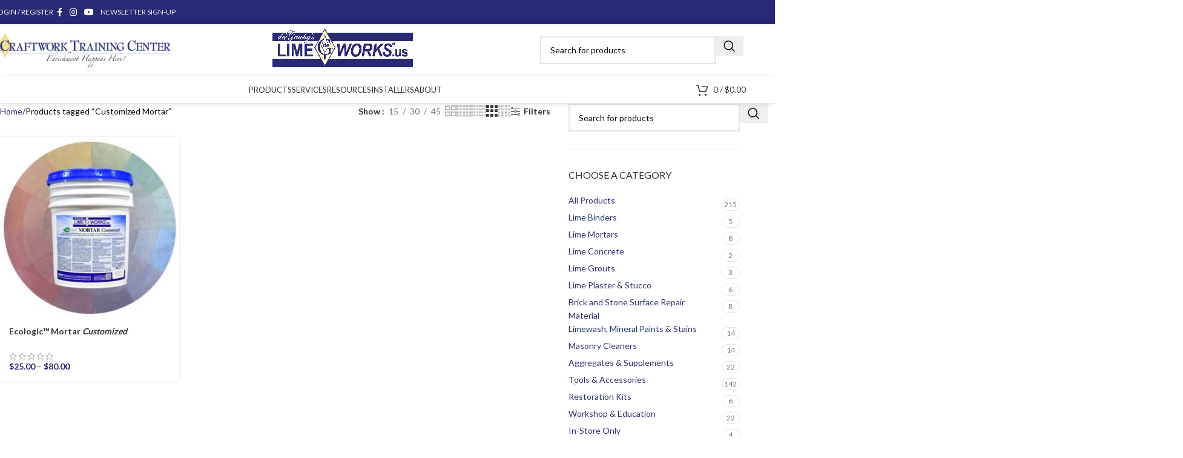

--- FILE ---
content_type: text/html; charset=UTF-8
request_url: https://www.limeworks.us/product-tag/customized-mortar/?orderby=rating
body_size: 66279
content:
<!DOCTYPE html>
<html lang="en">
<head>
	<meta charset="UTF-8">
<script type="text/javascript">
/* <![CDATA[ */
 var gform;gform||(document.addEventListener("gform_main_scripts_loaded",function(){gform.scriptsLoaded=!0}),window.addEventListener("DOMContentLoaded",function(){gform.domLoaded=!0}),gform={domLoaded:!1,scriptsLoaded:!1,initializeOnLoaded:function(o){gform.domLoaded&&gform.scriptsLoaded?o():!gform.domLoaded&&gform.scriptsLoaded?window.addEventListener("DOMContentLoaded",o):document.addEventListener("gform_main_scripts_loaded",o)},hooks:{action:{},filter:{}},addAction:function(o,n,r,t){gform.addHook("action",o,n,r,t)},addFilter:function(o,n,r,t){gform.addHook("filter",o,n,r,t)},doAction:function(o){gform.doHook("action",o,arguments)},applyFilters:function(o){return gform.doHook("filter",o,arguments)},removeAction:function(o,n){gform.removeHook("action",o,n)},removeFilter:function(o,n,r){gform.removeHook("filter",o,n,r)},addHook:function(o,n,r,t,i){null==gform.hooks[o][n]&&(gform.hooks[o][n]=[]);var e=gform.hooks[o][n];null==i&&(i=n+"_"+e.length),gform.hooks[o][n].push({tag:i,callable:r,priority:t=null==t?10:t})},doHook:function(n,o,r){var t;if(r=Array.prototype.slice.call(r,1),null!=gform.hooks[n][o]&&((o=gform.hooks[n][o]).sort(function(o,n){return o.priority-n.priority}),o.forEach(function(o){"function"!=typeof(t=o.callable)&&(t=window[t]),"action"==n?t.apply(null,r):r[0]=t.apply(null,r)})),"filter"==n)return r[0]},removeHook:function(o,n,t,i){var r;null!=gform.hooks[o][n]&&(r=(r=gform.hooks[o][n]).filter(function(o,n,r){return!!(null!=i&&i!=o.tag||null!=t&&t!=o.priority)}),gform.hooks[o][n]=r)}}); 
/* ]]> */
</script>

	<link rel="profile" href="https://gmpg.org/xfn/11">
	<link rel="pingback" href="https://www.limeworks.us/xmlrpc.php">

	<meta name='robots' content='index, follow, max-image-preview:large, max-snippet:-1, max-video-preview:-1' />
	<style>img:is([sizes="auto" i], [sizes^="auto," i]) { contain-intrinsic-size: 3000px 1500px }</style>
	
	<!-- This site is optimized with the Yoast SEO plugin v25.8 - https://yoast.com/wordpress/plugins/seo/ -->
	<title>Customized Mortar Archives - LimeWorks.us</title>
	<link rel="canonical" href="https://www.limeworks.us/product-tag/customized-mortar/" />
	<meta property="og:locale" content="en_US" />
	<meta property="og:type" content="article" />
	<meta property="og:title" content="Customized Mortar Archives - LimeWorks.us" />
	<meta property="og:url" content="https://www.limeworks.us/product-tag/customized-mortar/" />
	<meta property="og:site_name" content="LimeWorks.us" />
	<meta property="og:image" content="https://www.limeworks.us/wp-content/uploads/LW_FBCover2.png" />
	<meta property="og:image:width" content="1640" />
	<meta property="og:image:height" content="624" />
	<meta property="og:image:type" content="image/png" />
	<meta name="twitter:card" content="summary_large_image" />
	<meta name="twitter:site" content="@LimeWorksUS" />
	<script type="application/ld+json" class="yoast-schema-graph">{"@context":"https://schema.org","@graph":[{"@type":"CollectionPage","@id":"https://www.limeworks.us/product-tag/customized-mortar/","url":"https://www.limeworks.us/product-tag/customized-mortar/","name":"Customized Mortar Archives - LimeWorks.us","isPartOf":{"@id":"https://www.limeworks.us/#website"},"primaryImageOfPage":{"@id":"https://www.limeworks.us/product-tag/customized-mortar/#primaryimage"},"image":{"@id":"https://www.limeworks.us/product-tag/customized-mortar/#primaryimage"},"thumbnailUrl":"https://www.limeworks.us/wp-content/uploads/Ecologic-Mortar-Customized-e1618330710962.jpg","breadcrumb":{"@id":"https://www.limeworks.us/product-tag/customized-mortar/#breadcrumb"},"inLanguage":"en"},{"@type":"ImageObject","inLanguage":"en","@id":"https://www.limeworks.us/product-tag/customized-mortar/#primaryimage","url":"https://www.limeworks.us/wp-content/uploads/Ecologic-Mortar-Customized-e1618330710962.jpg","contentUrl":"https://www.limeworks.us/wp-content/uploads/Ecologic-Mortar-Customized-e1618330710962.jpg","width":618,"height":618},{"@type":"BreadcrumbList","@id":"https://www.limeworks.us/product-tag/customized-mortar/#breadcrumb","itemListElement":[{"@type":"ListItem","position":1,"name":"Home","item":"https://www.limeworks.us/"},{"@type":"ListItem","position":2,"name":"Customized Mortar"}]},{"@type":"WebSite","@id":"https://www.limeworks.us/#website","url":"https://www.limeworks.us/","name":"LimeWorks.us","description":"Materials Fit for Purpose","publisher":{"@id":"https://www.limeworks.us/#organization"},"potentialAction":[{"@type":"SearchAction","target":{"@type":"EntryPoint","urlTemplate":"https://www.limeworks.us/?s={search_term_string}"},"query-input":{"@type":"PropertyValueSpecification","valueRequired":true,"valueName":"search_term_string"}}],"inLanguage":"en"},{"@type":"Organization","@id":"https://www.limeworks.us/#organization","name":"www.limeworks.us","url":"https://www.limeworks.us/","logo":{"@type":"ImageObject","inLanguage":"en","@id":"https://www.limeworks.us/#/schema/logo/image/","url":"https://www.limeworks.us/wp-content/uploads/LW_IGLOGO.jpg","contentUrl":"https://www.limeworks.us/wp-content/uploads/LW_IGLOGO.jpg","width":1080,"height":1080,"caption":"www.limeworks.us"},"image":{"@id":"https://www.limeworks.us/#/schema/logo/image/"},"sameAs":["https://www.facebook.com/LimeWorks.us/","https://x.com/LimeWorksUS","https://www.instagram.com/limeworks.us/","https://www.youtube.com/channel/UCkm1_dm9MhMw1megBybpkqA?view_as=subscriber"]}]}</script>
	<!-- / Yoast SEO plugin. -->


<link rel='dns-prefetch' href='//js.hs-scripts.com' />
<link rel='dns-prefetch' href='//www.google.com' />
<link rel='dns-prefetch' href='//fonts.googleapis.com' />
<link rel="alternate" type="application/rss+xml" title="LimeWorks.us &raquo; Feed" href="https://www.limeworks.us/feed/" />
<link rel="alternate" type="application/rss+xml" title="LimeWorks.us &raquo; Comments Feed" href="https://www.limeworks.us/comments/feed/" />
<link rel="alternate" type="application/rss+xml" title="LimeWorks.us &raquo; Customized Mortar Tag Feed" href="https://www.limeworks.us/product-tag/customized-mortar/feed/" />
<style type="text/css" media="all">@font-face{font-family:'Lato';font-display:block;font-style:normal;font-weight:400;font-display:swap;src:url(https://fonts.gstatic.com/s/lato/v25/S6uyw4BMUTPHjxAwXiWtFCfQ7A.woff2) format('woff2');unicode-range:U+0100-02BA,U+02BD-02C5,U+02C7-02CC,U+02CE-02D7,U+02DD-02FF,U+0304,U+0308,U+0329,U+1D00-1DBF,U+1E00-1E9F,U+1EF2-1EFF,U+2020,U+20A0-20AB,U+20AD-20C0,U+2113,U+2C60-2C7F,U+A720-A7FF}@font-face{font-family:'Lato';font-display:block;font-style:normal;font-weight:400;font-display:swap;src:url(https://fonts.gstatic.com/s/lato/v25/S6uyw4BMUTPHjx4wXiWtFCc.woff2) format('woff2');unicode-range:U+0000-00FF,U+0131,U+0152-0153,U+02BB-02BC,U+02C6,U+02DA,U+02DC,U+0304,U+0308,U+0329,U+2000-206F,U+20AC,U+2122,U+2191,U+2193,U+2212,U+2215,U+FEFF,U+FFFD}@font-face{font-family:'Lato';font-display:block;font-style:normal;font-weight:700;font-display:swap;src:url(https://fonts.gstatic.com/s/lato/v25/S6u9w4BMUTPHh6UVSwaPGQ3q5d0N7w.woff2) format('woff2');unicode-range:U+0100-02BA,U+02BD-02C5,U+02C7-02CC,U+02CE-02D7,U+02DD-02FF,U+0304,U+0308,U+0329,U+1D00-1DBF,U+1E00-1E9F,U+1EF2-1EFF,U+2020,U+20A0-20AB,U+20AD-20C0,U+2113,U+2C60-2C7F,U+A720-A7FF}@font-face{font-family:'Lato';font-display:block;font-style:normal;font-weight:700;font-display:swap;src:url(https://fonts.gstatic.com/s/lato/v25/S6u9w4BMUTPHh6UVSwiPGQ3q5d0.woff2) format('woff2');unicode-range:U+0000-00FF,U+0131,U+0152-0153,U+02BB-02BC,U+02C6,U+02DA,U+02DC,U+0304,U+0308,U+0329,U+2000-206F,U+20AC,U+2122,U+2191,U+2193,U+2212,U+2215,U+FEFF,U+FFFD}</style>
<link rel='stylesheet' id='gravity_forms_orbital_theme-css' href='https://www.limeworks.us/wp-content/plugins/gravityforms/assets/css/dist/gravity-forms-orbital-theme.min.css' type='text/css' media='all' />
<style id='woocommerce-inline-inline-css' type='text/css'>
.woocommerce form .form-row .required { visibility: visible; }
</style>
<link rel='stylesheet' id='wpo_min-header-0-css' href='https://www.limeworks.us/wp-content/cache/wpo-minify/1765399387/assets/wpo-minify-header-36265b8d.min.css' type='text/css' media='all' />
<link rel="stylesheet" type="text/css" href="https://www.limeworks.us/wp-content/plugins/nextend-smart-slider3-pro/Public/SmartSlider3/Application/Frontend/Assets/dist/smartslider.min.css?ver=52073c7b" media="all">
<style data-related="n2-ss-8">div#n2-ss-8 .n2-ss-slider-1{display:grid;position:relative;}div#n2-ss-8 .n2-ss-slider-2{display:grid;position:relative;overflow:hidden;padding:0px 0px 0px 0px;border:0px solid RGBA(62,62,62,1);border-radius:0px;background-clip:padding-box;background-repeat:repeat;background-position:50% 50%;background-size:cover;background-attachment:scroll;z-index:1;}div#n2-ss-8:not(.n2-ss-loaded) .n2-ss-slider-2{background-image:none !important;}div#n2-ss-8 .n2-ss-slider-3{display:grid;grid-template-areas:'cover';position:relative;overflow:hidden;z-index:10;}div#n2-ss-8 .n2-ss-slider-3 > *{grid-area:cover;}div#n2-ss-8 .n2-ss-slide-backgrounds,div#n2-ss-8 .n2-ss-slider-3 > .n2-ss-divider{position:relative;}div#n2-ss-8 .n2-ss-slide-backgrounds{z-index:10;}div#n2-ss-8 .n2-ss-slide-backgrounds > *{overflow:hidden;}div#n2-ss-8 .n2-ss-slide-background{transform:translateX(-100000px);}div#n2-ss-8 .n2-ss-slider-4{place-self:center;position:relative;width:100%;height:100%;z-index:20;display:grid;grid-template-areas:'slide';}div#n2-ss-8 .n2-ss-slider-4 > *{grid-area:slide;}div#n2-ss-8.n2-ss-full-page--constrain-ratio .n2-ss-slider-4{height:auto;}div#n2-ss-8 .n2-ss-slide{display:grid;place-items:center;grid-auto-columns:100%;position:relative;z-index:20;-webkit-backface-visibility:hidden;transform:translateX(-100000px);}div#n2-ss-8 .n2-ss-slide{perspective:1000px;}div#n2-ss-8 .n2-ss-slide-active{z-index:21;}.n2-ss-background-animation{position:absolute;top:0;left:0;width:100%;height:100%;z-index:3;}div#n2-ss-8 .nextend-arrow{cursor:pointer;overflow:hidden;line-height:0 !important;z-index:18;-webkit-user-select:none;}div#n2-ss-8 .nextend-arrow img{position:relative;display:block;}div#n2-ss-8 .nextend-arrow img.n2-arrow-hover-img{display:none;}div#n2-ss-8 .nextend-arrow:FOCUS img.n2-arrow-hover-img,div#n2-ss-8 .nextend-arrow:HOVER img.n2-arrow-hover-img{display:inline;}div#n2-ss-8 .nextend-arrow:FOCUS img.n2-arrow-normal-img,div#n2-ss-8 .nextend-arrow:HOVER img.n2-arrow-normal-img{display:none;}div#n2-ss-8 .nextend-arrow-animated{overflow:hidden;}div#n2-ss-8 .nextend-arrow-animated > div{position:relative;}div#n2-ss-8 .nextend-arrow-animated .n2-active{position:absolute;}div#n2-ss-8 .nextend-arrow-animated-fade{transition:background 0.3s, opacity 0.4s;}div#n2-ss-8 .nextend-arrow-animated-horizontal > div{transition:all 0.4s;transform:none;}div#n2-ss-8 .nextend-arrow-animated-horizontal .n2-active{top:0;}div#n2-ss-8 .nextend-arrow-previous.nextend-arrow-animated-horizontal .n2-active{left:100%;}div#n2-ss-8 .nextend-arrow-next.nextend-arrow-animated-horizontal .n2-active{right:100%;}div#n2-ss-8 .nextend-arrow-previous.nextend-arrow-animated-horizontal:HOVER > div,div#n2-ss-8 .nextend-arrow-previous.nextend-arrow-animated-horizontal:FOCUS > div{transform:translateX(-100%);}div#n2-ss-8 .nextend-arrow-next.nextend-arrow-animated-horizontal:HOVER > div,div#n2-ss-8 .nextend-arrow-next.nextend-arrow-animated-horizontal:FOCUS > div{transform:translateX(100%);}div#n2-ss-8 .nextend-arrow-animated-vertical > div{transition:all 0.4s;transform:none;}div#n2-ss-8 .nextend-arrow-animated-vertical .n2-active{left:0;}div#n2-ss-8 .nextend-arrow-previous.nextend-arrow-animated-vertical .n2-active{top:100%;}div#n2-ss-8 .nextend-arrow-next.nextend-arrow-animated-vertical .n2-active{bottom:100%;}div#n2-ss-8 .nextend-arrow-previous.nextend-arrow-animated-vertical:HOVER > div,div#n2-ss-8 .nextend-arrow-previous.nextend-arrow-animated-vertical:FOCUS > div{transform:translateY(-100%);}div#n2-ss-8 .nextend-arrow-next.nextend-arrow-animated-vertical:HOVER > div,div#n2-ss-8 .nextend-arrow-next.nextend-arrow-animated-vertical:FOCUS > div{transform:translateY(100%);}div#n2-ss-8 .n2-ss-control-bullet{visibility:hidden;text-align:center;justify-content:center;z-index:14;}div#n2-ss-8 .n2-ss-control-bullet--calculate-size{left:0 !important;}div#n2-ss-8 .n2-ss-control-bullet-horizontal.n2-ss-control-bullet-fullsize{width:100%;}div#n2-ss-8 .n2-ss-control-bullet-vertical.n2-ss-control-bullet-fullsize{height:100%;flex-flow:column;}div#n2-ss-8 .nextend-bullet-bar{display:inline-flex;vertical-align:top;visibility:visible;align-items:center;flex-wrap:wrap;}div#n2-ss-8 .n2-bar-justify-content-left{justify-content:flex-start;}div#n2-ss-8 .n2-bar-justify-content-center{justify-content:center;}div#n2-ss-8 .n2-bar-justify-content-right{justify-content:flex-end;}div#n2-ss-8 .n2-ss-control-bullet-vertical > .nextend-bullet-bar{flex-flow:column;}div#n2-ss-8 .n2-ss-control-bullet-fullsize > .nextend-bullet-bar{display:flex;}div#n2-ss-8 .n2-ss-control-bullet-horizontal.n2-ss-control-bullet-fullsize > .nextend-bullet-bar{flex:1 1 auto;}div#n2-ss-8 .n2-ss-control-bullet-vertical.n2-ss-control-bullet-fullsize > .nextend-bullet-bar{height:100%;}div#n2-ss-8 .nextend-bullet-bar .n2-bullet{cursor:pointer;transition:background-color 0.4s;}div#n2-ss-8 .nextend-bullet-bar .n2-bullet.n2-active{cursor:default;}div#n2-ss-8 div.n2-ss-bullet-thumbnail-container{position:absolute;z-index:10000000;}div#n2-ss-8 .n2-ss-bullet-thumbnail-container .n2-ss-bullet-thumbnail{background-size:cover;background-repeat:no-repeat;background-position:center;}div#n2-ss-8 .n2-style-d9e279c221f17524171d213e17ef3c36-heading{background: RGBA(0,0,0,0.67);opacity:1;padding:2px 2px 2px 2px ;box-shadow: none;border: 0px solid RGBA(0,0,0,1);border-radius:3px;}div#n2-ss-8 .n2-style-d9e279c221f17524171d213e17ef3c36-heading:Hover, div#n2-ss-8 .n2-style-d9e279c221f17524171d213e17ef3c36-heading:ACTIVE, div#n2-ss-8 .n2-style-d9e279c221f17524171d213e17ef3c36-heading:FOCUS{background: RGBA(1,173,211,0.85);}div#n2-ss-8 .n2-style-c0fe1c7a37b7b7c3cb83a8d1cde6e7ce-dot{background: RGBA(0,0,0,0.67);opacity:1;padding:5px 5px 5px 5px ;box-shadow: none;border: 0px solid RGBA(0,0,0,1);border-radius:50px;margin:4px;}div#n2-ss-8 .n2-style-c0fe1c7a37b7b7c3cb83a8d1cde6e7ce-dot.n2-active, div#n2-ss-8 .n2-style-c0fe1c7a37b7b7c3cb83a8d1cde6e7ce-dot:HOVER, div#n2-ss-8 .n2-style-c0fe1c7a37b7b7c3cb83a8d1cde6e7ce-dot:FOCUS{background: #00c1c4;}div#n2-ss-8 .n2-ss-slide-limiter{max-width:3000px;}div#n2-ss-8 .n-uc-myc8OrweG5V9{padding:0px 0px 0px 0px}div#n2-ss-8 .n-uc-1db2db79c59c6-inner{padding:10px 10px 10px 10px;justify-content:center}div#n2-ss-8 .n-uc-1db2db79c59c6{max-width: 1035px}div#n2-ss-8 .n-uc-188b679ae9e88-inner{padding:10px 10px 10px 10px}div#n2-ss-8 .n-uc-188b679ae9e88-inner > .n2-ss-layer-row-inner{width:calc(100% + 21px);margin:-10px;flex-wrap:nowrap;}div#n2-ss-8 .n-uc-188b679ae9e88-inner > .n2-ss-layer-row-inner > .n2-ss-layer[data-sstype="col"]{margin:10px}div#n2-ss-8 .n-uc-188b679ae9e88{max-width:955px}div#n2-ss-8 .n-uc-1635c768d8cb9-inner{padding:0px 10px 10px 10px;justify-content:center}div#n2-ss-8 .n-uc-1635c768d8cb9{width:33.3%}div#n2-ss-8 .n-uc-PG6mDSYwuia6{--margin-right:-5px;max-width:220px}div#n2-ss-8 .n-uc-1a8b7e0218cfa-inner{padding:10px 10px 10px 10px;justify-content:center}div#n2-ss-8 .n-uc-1a8b7e0218cfa{width:33.3%}div#n2-ss-8 .n-uc-flSs1IVdHu07{max-width:235px}div#n2-ss-8 .n-uc-1f74ef2794a02-inner{padding:10px 10px 10px 10px;justify-content:flex-start}div#n2-ss-8 .n-uc-1f74ef2794a02{width:33.3%}div#n2-ss-8 .n-uc-SEF3H7NxZMpo{max-width:185px}div#n2-ss-8 .n-uc-ypoXTJWnAS4d{padding:0px 0px 0px 0px}div#n2-ss-8 .n-uc-A5tDwhFanns0-inner{padding:10px 10px 10px 10px;justify-content:center}div#n2-ss-8 .n-uc-A5tDwhFanns0{max-width: 1035px}div#n2-ss-8 .n-uc-OlBu75N5vXQo-inner{padding:10px 10px 10px 10px}div#n2-ss-8 .n-uc-OlBu75N5vXQo-inner > .n2-ss-layer-row-inner{width:calc(100% + 21px);margin:-10px;flex-wrap:nowrap;}div#n2-ss-8 .n-uc-OlBu75N5vXQo-inner > .n2-ss-layer-row-inner > .n2-ss-layer[data-sstype="col"]{margin:10px}div#n2-ss-8 .n-uc-OlBu75N5vXQo{max-width:955px}div#n2-ss-8 .n-uc-BPMq3BriipJS-inner{padding:0px 10px 10px 10px;justify-content:center}div#n2-ss-8 .n-uc-BPMq3BriipJS{width:33.3%}div#n2-ss-8 .n-uc-rZWu6e6aVXhs{--margin-right:-5px;max-width:215px}div#n2-ss-8 .n-uc-0F0JM7MZ0sr9-inner{padding:10px 10px 30px 10px;justify-content:center}div#n2-ss-8 .n-uc-0F0JM7MZ0sr9{width:33.3%}div#n2-ss-8 .n-uc-wytHfvqKCafD{max-width:210px}div#n2-ss-8 .n-uc-y4iCG5UUmk6s-inner{padding:10px 10px 10px 10px;justify-content:center}div#n2-ss-8 .n-uc-y4iCG5UUmk6s{width:33.3%}div#n2-ss-8 .n-uc-Z0fpFiskPwrA{max-width:210px}div#n2-ss-8 .n-uc-gKlBRHUPlvhE{padding:0px 0px 0px 0px}div#n2-ss-8 .n-uc-buGn7VUIi1zC-inner{padding:10px 10px 10px 10px;justify-content:center}div#n2-ss-8 .n-uc-buGn7VUIi1zC{max-width: 1035px}div#n2-ss-8 .n-uc-BVQufhPMHJNa-inner{padding:10px 10px 10px 10px}div#n2-ss-8 .n-uc-BVQufhPMHJNa-inner > .n2-ss-layer-row-inner{width:calc(100% + 21px);margin:-10px;flex-wrap:nowrap;}div#n2-ss-8 .n-uc-BVQufhPMHJNa-inner > .n2-ss-layer-row-inner > .n2-ss-layer[data-sstype="col"]{margin:10px}div#n2-ss-8 .n-uc-BVQufhPMHJNa{max-width:955px}div#n2-ss-8 .n-uc-2hINM9iuuoeT-inner{padding:15px 35px 10px 10px;justify-content:center}div#n2-ss-8 .n-uc-2hINM9iuuoeT{width:33.3%}div#n2-ss-8 .n-uc-L8uH5uJeJNUU{--margin-top:10px}div#n2-ss-8 .n-uc-6swhZM7Kb2Or-inner{padding:0px 10px 0px 10px;justify-content:center}div#n2-ss-8 .n-uc-6swhZM7Kb2Or{max-width: 235px;width:33.3%}div#n2-ss-8 .n-uc-bchbmR0KGM3j{--margin-right:-5px}div#n2-ss-8 .n-uc-Ve4nKGFhMKwE-inner{padding:10px 10px 10px 10px;justify-content:center}div#n2-ss-8 .n-uc-Ve4nKGFhMKwE{max-width: 315px;width:33.3%}div#n2-ss-8 .n-uc-NbZM20NEcvvq{max-width:185px}div#n2-ss-8 .n-uc-3do7Y1cdQ0In{padding:0px 0px 0px 0px}div#n2-ss-8 .n-uc-1589e757ba4a5-inner{padding:10px 10px 10px 10px;justify-content:center}div#n2-ss-8 .n-uc-1589e757ba4a5{max-width: 1035px}div#n2-ss-8 .n-uc-14ec13f25d734-inner{padding:10px 10px 10px 10px}div#n2-ss-8 .n-uc-14ec13f25d734-inner > .n2-ss-layer-row-inner{width:calc(100% + 21px);margin:-10px;flex-wrap:nowrap;}div#n2-ss-8 .n-uc-14ec13f25d734-inner > .n2-ss-layer-row-inner > .n2-ss-layer[data-sstype="col"]{margin:10px}div#n2-ss-8 .n-uc-14ec13f25d734{max-width:955px}div#n2-ss-8 .n-uc-19d14e2245f9f-inner{padding:15px 10px 10px 10px;justify-content:center}div#n2-ss-8 .n-uc-19d14e2245f9f{max-width: 465px;width:50%}div#n2-ss-8 .n-uc-ui33MpVPINUA{--margin-top:10px;max-width:375px}div#n2-ss-8 .n-uc-1327a1befe1dc-inner{padding:0px 10px 0px 10px;justify-content:center}div#n2-ss-8 .n-uc-1327a1befe1dc{max-width: 235px;width:50%}div#n2-ss-8 .n-uc-nxhFNKFksDSx{--margin-right:-5px}div#n2-ss-8 .nextend-arrow img{width: 26px}@media (min-width: 1200px){div#n2-ss-8 [data-hide-desktopportrait="1"]{display: none !important;}}@media (orientation: landscape) and (max-width: 1199px) and (min-width: 901px),(orientation: portrait) and (max-width: 1199px) and (min-width: 701px){div#n2-ss-8 .n-uc-188b679ae9e88-inner > .n2-ss-layer-row-inner{flex-wrap:nowrap;}div#n2-ss-8 .n-uc-1635c768d8cb9{width:33.3%}div#n2-ss-8 .n-uc-1a8b7e0218cfa{width:33.3%}div#n2-ss-8 .n-uc-1f74ef2794a02{width:33.3%}div#n2-ss-8 .n-uc-SEF3H7NxZMpo{max-width:140px}div#n2-ss-8 .n-uc-OlBu75N5vXQo-inner > .n2-ss-layer-row-inner{flex-wrap:nowrap;}div#n2-ss-8 .n-uc-BPMq3BriipJS{width:33.3%}div#n2-ss-8 .n-uc-0F0JM7MZ0sr9{width:33.3%}div#n2-ss-8 .n-uc-y4iCG5UUmk6s{width:33.3%}div#n2-ss-8 .n-uc-BVQufhPMHJNa-inner > .n2-ss-layer-row-inner{flex-wrap:nowrap;}div#n2-ss-8 .n-uc-2hINM9iuuoeT{width:33.3%}div#n2-ss-8 .n-uc-6swhZM7Kb2Or{width:33.3%}div#n2-ss-8 .n-uc-Ve4nKGFhMKwE{width:33.3%}div#n2-ss-8 .n-uc-14ec13f25d734-inner > .n2-ss-layer-row-inner{flex-wrap:nowrap;}div#n2-ss-8 .n-uc-19d14e2245f9f{width:50%}div#n2-ss-8 .n-uc-1327a1befe1dc{width:50%}div#n2-ss-8 [data-hide-tabletportrait="1"]{display: none !important;}}@media (orientation: landscape) and (max-width: 900px),(orientation: portrait) and (max-width: 700px){div#n2-ss-8 .n-uc-188b679ae9e88-inner > .n2-ss-layer-row-inner{flex-wrap:wrap;}div#n2-ss-8 .n-uc-1635c768d8cb9-inner{padding:0px 10px 10px 10px}div#n2-ss-8 .n-uc-1635c768d8cb9{width:calc(100% - 20px)}div#n2-ss-8 .n-uc-PG6mDSYwuia6{max-width:155px}div#n2-ss-8 .n-uc-1a8b7e0218cfa{width:calc(100% - 20px)}div#n2-ss-8 .n-uc-flSs1IVdHu07{--margin-right:20px;max-width:160px}div#n2-ss-8 .n-uc-1f74ef2794a02{width:calc(100% - 20px)}div#n2-ss-8 .n-uc-SEF3H7NxZMpo{max-width:125px}div#n2-ss-8 .n-uc-OlBu75N5vXQo-inner > .n2-ss-layer-row-inner{flex-wrap:wrap;}div#n2-ss-8 .n-uc-BPMq3BriipJS-inner{padding:0px 10px 10px 10px}div#n2-ss-8 .n-uc-BPMq3BriipJS{width:calc(100% - 20px)}div#n2-ss-8 .n-uc-0F0JM7MZ0sr9{width:calc(100% - 20px)}div#n2-ss-8 .n-uc-y4iCG5UUmk6s{width:calc(100% - 20px)}div#n2-ss-8 .n-uc-BVQufhPMHJNa-inner{padding:10px 0px 10px 30px}div#n2-ss-8 .n-uc-BVQufhPMHJNa-inner > .n2-ss-layer-row-inner{flex-wrap:wrap;}div#n2-ss-8 .n-uc-2hINM9iuuoeT-inner{padding:0px 30px 10px 10px}div#n2-ss-8 .n-uc-2hINM9iuuoeT{width:calc(100% - 20px)}div#n2-ss-8 .n-uc-6swhZM7Kb2Or-inner{padding:0px 0px 0px 10px}div#n2-ss-8 .n-uc-6swhZM7Kb2Or{width:calc(100% - 20px)}div#n2-ss-8 .n-uc-Ve4nKGFhMKwE-inner{padding:10px 40px 10px 10px}div#n2-ss-8 .n-uc-Ve4nKGFhMKwE{width:calc(100% - 20px)}div#n2-ss-8 .n-uc-14ec13f25d734-inner{padding:10px 0px 10px 30px}div#n2-ss-8 .n-uc-14ec13f25d734-inner > .n2-ss-layer-row-inner{flex-wrap:wrap;}div#n2-ss-8 .n-uc-19d14e2245f9f-inner{padding:0px 30px 10px 10px}div#n2-ss-8 .n-uc-19d14e2245f9f{width:calc(100% - 20px)}div#n2-ss-8 .n-uc-1327a1befe1dc-inner{padding:0px 0px 0px 10px}div#n2-ss-8 .n-uc-1327a1befe1dc{width:calc(100% - 20px)}div#n2-ss-8 [data-hide-mobileportrait="1"]{display: none !important;}div#n2-ss-8 .nextend-arrow img{width: 16px}}</style>
<style data-related="n2-ss-80">div#n2-ss-80 .n2-ss-slider-1{display:grid;position:relative;}div#n2-ss-80 .n2-ss-slider-2{display:grid;position:relative;overflow:hidden;padding:0px 0px 0px 0px;border:0px solid RGBA(62,62,62,1);border-radius:0px;background-clip:padding-box;background-repeat:repeat;background-position:50% 50%;background-size:cover;background-attachment:scroll;z-index:1;}div#n2-ss-80:not(.n2-ss-loaded) .n2-ss-slider-2{background-image:none !important;}div#n2-ss-80 .n2-ss-slider-3{display:grid;grid-template-areas:'cover';position:relative;overflow:hidden;z-index:10;}div#n2-ss-80 .n2-ss-slider-3 > *{grid-area:cover;}div#n2-ss-80 .n2-ss-slide-backgrounds,div#n2-ss-80 .n2-ss-slider-3 > .n2-ss-divider{position:relative;}div#n2-ss-80 .n2-ss-slide-backgrounds{z-index:10;}div#n2-ss-80 .n2-ss-slide-backgrounds > *{overflow:hidden;}div#n2-ss-80 .n2-ss-slide-background{transform:translateX(-100000px);}div#n2-ss-80 .n2-ss-slider-4{place-self:center;position:relative;width:100%;height:100%;z-index:20;display:grid;grid-template-areas:'slide';}div#n2-ss-80 .n2-ss-slider-4 > *{grid-area:slide;}div#n2-ss-80.n2-ss-full-page--constrain-ratio .n2-ss-slider-4{height:auto;}div#n2-ss-80 .n2-ss-slide{display:grid;place-items:center;grid-auto-columns:100%;position:relative;z-index:20;-webkit-backface-visibility:hidden;transform:translateX(-100000px);}div#n2-ss-80 .n2-ss-slide{perspective:1000px;}div#n2-ss-80 .n2-ss-slide-active{z-index:21;}.n2-ss-background-animation{position:absolute;top:0;left:0;width:100%;height:100%;z-index:3;}div#n2-ss-80 .nextend-arrow{cursor:pointer;overflow:hidden;line-height:0 !important;z-index:18;-webkit-user-select:none;}div#n2-ss-80 .nextend-arrow img{position:relative;display:block;}div#n2-ss-80 .nextend-arrow img.n2-arrow-hover-img{display:none;}div#n2-ss-80 .nextend-arrow:FOCUS img.n2-arrow-hover-img,div#n2-ss-80 .nextend-arrow:HOVER img.n2-arrow-hover-img{display:inline;}div#n2-ss-80 .nextend-arrow:FOCUS img.n2-arrow-normal-img,div#n2-ss-80 .nextend-arrow:HOVER img.n2-arrow-normal-img{display:none;}div#n2-ss-80 .nextend-arrow-animated{overflow:hidden;}div#n2-ss-80 .nextend-arrow-animated > div{position:relative;}div#n2-ss-80 .nextend-arrow-animated .n2-active{position:absolute;}div#n2-ss-80 .nextend-arrow-animated-fade{transition:background 0.3s, opacity 0.4s;}div#n2-ss-80 .nextend-arrow-animated-horizontal > div{transition:all 0.4s;transform:none;}div#n2-ss-80 .nextend-arrow-animated-horizontal .n2-active{top:0;}div#n2-ss-80 .nextend-arrow-previous.nextend-arrow-animated-horizontal .n2-active{left:100%;}div#n2-ss-80 .nextend-arrow-next.nextend-arrow-animated-horizontal .n2-active{right:100%;}div#n2-ss-80 .nextend-arrow-previous.nextend-arrow-animated-horizontal:HOVER > div,div#n2-ss-80 .nextend-arrow-previous.nextend-arrow-animated-horizontal:FOCUS > div{transform:translateX(-100%);}div#n2-ss-80 .nextend-arrow-next.nextend-arrow-animated-horizontal:HOVER > div,div#n2-ss-80 .nextend-arrow-next.nextend-arrow-animated-horizontal:FOCUS > div{transform:translateX(100%);}div#n2-ss-80 .nextend-arrow-animated-vertical > div{transition:all 0.4s;transform:none;}div#n2-ss-80 .nextend-arrow-animated-vertical .n2-active{left:0;}div#n2-ss-80 .nextend-arrow-previous.nextend-arrow-animated-vertical .n2-active{top:100%;}div#n2-ss-80 .nextend-arrow-next.nextend-arrow-animated-vertical .n2-active{bottom:100%;}div#n2-ss-80 .nextend-arrow-previous.nextend-arrow-animated-vertical:HOVER > div,div#n2-ss-80 .nextend-arrow-previous.nextend-arrow-animated-vertical:FOCUS > div{transform:translateY(-100%);}div#n2-ss-80 .nextend-arrow-next.nextend-arrow-animated-vertical:HOVER > div,div#n2-ss-80 .nextend-arrow-next.nextend-arrow-animated-vertical:FOCUS > div{transform:translateY(100%);}div#n2-ss-80 .n2-ss-control-bullet{visibility:hidden;text-align:center;justify-content:center;z-index:14;}div#n2-ss-80 .n2-ss-control-bullet--calculate-size{left:0 !important;}div#n2-ss-80 .n2-ss-control-bullet-horizontal.n2-ss-control-bullet-fullsize{width:100%;}div#n2-ss-80 .n2-ss-control-bullet-vertical.n2-ss-control-bullet-fullsize{height:100%;flex-flow:column;}div#n2-ss-80 .nextend-bullet-bar{display:inline-flex;vertical-align:top;visibility:visible;align-items:center;flex-wrap:wrap;}div#n2-ss-80 .n2-bar-justify-content-left{justify-content:flex-start;}div#n2-ss-80 .n2-bar-justify-content-center{justify-content:center;}div#n2-ss-80 .n2-bar-justify-content-right{justify-content:flex-end;}div#n2-ss-80 .n2-ss-control-bullet-vertical > .nextend-bullet-bar{flex-flow:column;}div#n2-ss-80 .n2-ss-control-bullet-fullsize > .nextend-bullet-bar{display:flex;}div#n2-ss-80 .n2-ss-control-bullet-horizontal.n2-ss-control-bullet-fullsize > .nextend-bullet-bar{flex:1 1 auto;}div#n2-ss-80 .n2-ss-control-bullet-vertical.n2-ss-control-bullet-fullsize > .nextend-bullet-bar{height:100%;}div#n2-ss-80 .nextend-bullet-bar .n2-bullet{cursor:pointer;transition:background-color 0.4s;}div#n2-ss-80 .nextend-bullet-bar .n2-bullet.n2-active{cursor:default;}div#n2-ss-80 div.n2-ss-bullet-thumbnail-container{position:absolute;z-index:10000000;}div#n2-ss-80 .n2-ss-bullet-thumbnail-container .n2-ss-bullet-thumbnail{background-size:cover;background-repeat:no-repeat;background-position:center;}div#n2-ss-80 .n-uc-114dcda2ae022-inner{border-width:0px 0px 0px 0px ;border-style:solid;border-color:RGBA(255,255,255,1);}div#n2-ss-80 .n-uc-114dcda2ae022-inner:HOVER{border-width:0px 0px 0px 0px ;border-style:solid;border-color:RGBA(255,255,255,1);}div#n2-ss-80 .n2-style-d9e279c221f17524171d213e17ef3c36-heading{background: RGBA(0,0,0,0.67);opacity:1;padding:2px 2px 2px 2px ;box-shadow: none;border: 0px solid RGBA(0,0,0,1);border-radius:3px;}div#n2-ss-80 .n2-style-d9e279c221f17524171d213e17ef3c36-heading:Hover, div#n2-ss-80 .n2-style-d9e279c221f17524171d213e17ef3c36-heading:ACTIVE, div#n2-ss-80 .n2-style-d9e279c221f17524171d213e17ef3c36-heading:FOCUS{background: RGBA(1,173,211,0.85);}div#n2-ss-80 .n2-style-c0fe1c7a37b7b7c3cb83a8d1cde6e7ce-dot{background: RGBA(0,0,0,0.67);opacity:1;padding:5px 5px 5px 5px ;box-shadow: none;border: 0px solid RGBA(0,0,0,1);border-radius:50px;margin:4px;}div#n2-ss-80 .n2-style-c0fe1c7a37b7b7c3cb83a8d1cde6e7ce-dot.n2-active, div#n2-ss-80 .n2-style-c0fe1c7a37b7b7c3cb83a8d1cde6e7ce-dot:HOVER, div#n2-ss-80 .n2-style-c0fe1c7a37b7b7c3cb83a8d1cde6e7ce-dot:FOCUS{background: #00c1c4;}div#n2-ss-80 .n2-ss-slide-limiter{max-width:3000px;}div#n2-ss-80 .n-uc-34k1L7qA32lG{padding:0px 0px 0px 0px}div#n2-ss-80 .n-uc-yj1Jq9niWkAh-inner{padding:10px 10px 10px 10px;justify-content:center}div#n2-ss-80 .n-uc-yj1Jq9niWkAh{max-width: 1035px}div#n2-ss-80 .n-uc-Q1VwoTAcp7sB-inner{padding:10px 10px 10px 10px}div#n2-ss-80 .n-uc-Q1VwoTAcp7sB-inner > .n2-ss-layer-row-inner{width:calc(100% + 21px);margin:-10px;flex-wrap:nowrap;}div#n2-ss-80 .n-uc-Q1VwoTAcp7sB-inner > .n2-ss-layer-row-inner > .n2-ss-layer[data-sstype="col"]{margin:10px}div#n2-ss-80 .n-uc-Q1VwoTAcp7sB{max-width:955px}div#n2-ss-80 .n-uc-y0Rv8NAIrmdl-inner{padding:0px 10px 10px 10px;justify-content:center}div#n2-ss-80 .n-uc-y0Rv8NAIrmdl{width:33.3%}div#n2-ss-80 .n-uc-qna7H1PddElA{--margin-right:-5px;max-width:220px}div#n2-ss-80 .n-uc-P64DNVye0g9g-inner{padding:10px 10px 10px 10px;justify-content:center}div#n2-ss-80 .n-uc-P64DNVye0g9g{width:33.3%}div#n2-ss-80 .n-uc-nt5TZ8zUbrQM{max-width:235px}div#n2-ss-80 .n-uc-h53Agc6A0loS-inner{padding:10px 10px 10px 10px;justify-content:flex-start}div#n2-ss-80 .n-uc-h53Agc6A0loS{width:33.3%}div#n2-ss-80 .n-uc-9mtj3R7bbL6n{max-width:185px}div#n2-ss-80 .n-uc-a4YA9kd50mtx{padding:0px 0px 0px 0px}div#n2-ss-80 .n-uc-BDBRcC1WlfZh-inner{padding:10px 10px 10px 10px;justify-content:center}div#n2-ss-80 .n-uc-BDBRcC1WlfZh{max-width: 1035px}div#n2-ss-80 .n-uc-RWBGsHQeaog5-inner{padding:10px 10px 10px 10px}div#n2-ss-80 .n-uc-RWBGsHQeaog5-inner > .n2-ss-layer-row-inner{width:calc(100% + 21px);margin:-10px;flex-wrap:nowrap;}div#n2-ss-80 .n-uc-RWBGsHQeaog5-inner > .n2-ss-layer-row-inner > .n2-ss-layer[data-sstype="col"]{margin:10px}div#n2-ss-80 .n-uc-RWBGsHQeaog5{max-width:955px}div#n2-ss-80 .n-uc-jRAU9A9BGtMe-inner{padding:0px 10px 10px 10px;justify-content:center}div#n2-ss-80 .n-uc-jRAU9A9BGtMe{width:33.3%}div#n2-ss-80 .n-uc-gL8gar6rVVtX{--margin-right:-5px;max-width:215px}div#n2-ss-80 .n-uc-1IkMnSP8VOwa-inner{padding:10px 10px 30px 10px;justify-content:center}div#n2-ss-80 .n-uc-1IkMnSP8VOwa{width:33.3%}div#n2-ss-80 .n-uc-wHXGEpKbvD8G{max-width:210px}div#n2-ss-80 .n-uc-twtm904Ghp3J-inner{padding:10px 10px 10px 10px;justify-content:center}div#n2-ss-80 .n-uc-twtm904Ghp3J{width:33.3%}div#n2-ss-80 .n-uc-PvmPQXE7ZQvA{max-width:210px}div#n2-ss-80 .n-uc-dDofH4MXN8Cp{padding:0px 0px 0px 0px}div#n2-ss-80 .n-uc-XgBMgMYlN4Kw-inner{padding:10px 10px 10px 10px;justify-content:center}div#n2-ss-80 .n-uc-XgBMgMYlN4Kw{max-width: 1035px}div#n2-ss-80 .n-uc-SIfUgPSIzwg9-inner{padding:10px 10px 10px 10px}div#n2-ss-80 .n-uc-SIfUgPSIzwg9-inner > .n2-ss-layer-row-inner{width:calc(100% + 21px);margin:-10px;flex-wrap:nowrap;}div#n2-ss-80 .n-uc-SIfUgPSIzwg9-inner > .n2-ss-layer-row-inner > .n2-ss-layer[data-sstype="col"]{margin:10px}div#n2-ss-80 .n-uc-SIfUgPSIzwg9{max-width:955px}div#n2-ss-80 .n-uc-6pVoOyipzTeN-inner{padding:15px 35px 10px 10px;justify-content:center}div#n2-ss-80 .n-uc-6pVoOyipzTeN{width:33.3%}div#n2-ss-80 .n-uc-ABprZBHkvgPX{--margin-top:10px}div#n2-ss-80 .n-uc-FEaA5Uf5Y7GU-inner{padding:0px 10px 0px 10px;justify-content:center}div#n2-ss-80 .n-uc-FEaA5Uf5Y7GU{max-width: 235px;width:33.3%}div#n2-ss-80 .n-uc-3DWLTcCSIoj3{--margin-right:-5px}div#n2-ss-80 .n-uc-114dcda2ae022-inner{padding:10px 10px 10px 10px;justify-content:center}div#n2-ss-80 .n-uc-114dcda2ae022{width:33.3%}div#n2-ss-80 .nextend-arrow img{width: 26px}@media (min-width: 1200px){div#n2-ss-80 [data-hide-desktopportrait="1"]{display: none !important;}}@media (orientation: landscape) and (max-width: 1199px) and (min-width: 901px),(orientation: portrait) and (max-width: 1199px) and (min-width: 701px){div#n2-ss-80 .n-uc-Q1VwoTAcp7sB-inner > .n2-ss-layer-row-inner{flex-wrap:nowrap;}div#n2-ss-80 .n-uc-y0Rv8NAIrmdl{width:33.3%}div#n2-ss-80 .n-uc-P64DNVye0g9g{width:33.3%}div#n2-ss-80 .n-uc-h53Agc6A0loS{width:33.3%}div#n2-ss-80 .n-uc-9mtj3R7bbL6n{max-width:140px}div#n2-ss-80 .n-uc-RWBGsHQeaog5-inner > .n2-ss-layer-row-inner{flex-wrap:nowrap;}div#n2-ss-80 .n-uc-jRAU9A9BGtMe{width:33.3%}div#n2-ss-80 .n-uc-1IkMnSP8VOwa{width:33.3%}div#n2-ss-80 .n-uc-twtm904Ghp3J{width:33.3%}div#n2-ss-80 .n-uc-SIfUgPSIzwg9-inner > .n2-ss-layer-row-inner{flex-wrap:nowrap;}div#n2-ss-80 .n-uc-6pVoOyipzTeN{width:33.3%}div#n2-ss-80 .n-uc-FEaA5Uf5Y7GU{width:33.3%}div#n2-ss-80 .n-uc-114dcda2ae022{width:33.3%}div#n2-ss-80 [data-hide-tabletportrait="1"]{display: none !important;}}@media (orientation: landscape) and (max-width: 900px),(orientation: portrait) and (max-width: 700px){div#n2-ss-80 .n-uc-Q1VwoTAcp7sB-inner > .n2-ss-layer-row-inner{flex-wrap:wrap;}div#n2-ss-80 .n-uc-y0Rv8NAIrmdl-inner{padding:0px 10px 10px 10px}div#n2-ss-80 .n-uc-y0Rv8NAIrmdl{width:calc(100% - 20px)}div#n2-ss-80 .n-uc-qna7H1PddElA{max-width:155px}div#n2-ss-80 .n-uc-P64DNVye0g9g{width:calc(100% - 20px)}div#n2-ss-80 .n-uc-nt5TZ8zUbrQM{--margin-right:20px;max-width:160px}div#n2-ss-80 .n-uc-h53Agc6A0loS{width:calc(100% - 20px)}div#n2-ss-80 .n-uc-9mtj3R7bbL6n{max-width:125px}div#n2-ss-80 .n-uc-RWBGsHQeaog5-inner > .n2-ss-layer-row-inner{flex-wrap:wrap;}div#n2-ss-80 .n-uc-jRAU9A9BGtMe-inner{padding:0px 10px 10px 10px}div#n2-ss-80 .n-uc-jRAU9A9BGtMe{width:calc(100% - 20px)}div#n2-ss-80 .n-uc-1IkMnSP8VOwa{width:calc(100% - 20px)}div#n2-ss-80 .n-uc-twtm904Ghp3J{width:calc(100% - 20px)}div#n2-ss-80 .n-uc-SIfUgPSIzwg9-inner{padding:10px 0px 10px 30px}div#n2-ss-80 .n-uc-SIfUgPSIzwg9-inner > .n2-ss-layer-row-inner{flex-wrap:wrap;}div#n2-ss-80 .n-uc-6pVoOyipzTeN-inner{padding:0px 30px 10px 10px}div#n2-ss-80 .n-uc-6pVoOyipzTeN{width:calc(100% - 20px)}div#n2-ss-80 .n-uc-FEaA5Uf5Y7GU-inner{padding:0px 0px 0px 10px}div#n2-ss-80 .n-uc-FEaA5Uf5Y7GU{width:calc(100% - 20px)}div#n2-ss-80 .n-uc-114dcda2ae022{width:calc(100% - 20px)}div#n2-ss-80 [data-hide-mobileportrait="1"]{display: none !important;}div#n2-ss-80 .nextend-arrow img{width: 16px}}</style>
<script>(function(){this._N2=this._N2||{_r:[],_d:[],r:function(){this._r.push(arguments)},d:function(){this._d.push(arguments)}}}).call(window);!function(e,i,o,r){(i=e.match(/(Chrome|Firefox|Safari)\/(\d+)\./))&&("Chrome"==i[1]?r=+i[2]>=32:"Firefox"==i[1]?r=+i[2]>=65:"Safari"==i[1]&&(o=e.match(/Version\/(\d+)/)||e.match(/(\d+)[0-9_]+like Mac/))&&(r=+o[1]>=14),r&&document.documentElement.classList.add("n2webp"))}(navigator.userAgent);</script><script src="https://www.limeworks.us/wp-content/plugins/nextend-smart-slider3-pro/Public/SmartSlider3/Application/Frontend/Assets/dist/n2.min.js?ver=52073c7b" defer async></script>
<script src="https://www.limeworks.us/wp-content/plugins/nextend-smart-slider3-pro/Public/SmartSlider3/Application/Frontend/Assets/dist/smartslider-frontend.min.js?ver=52073c7b" defer async></script>
<script src="https://www.limeworks.us/wp-content/plugins/nextend-smart-slider3-pro/Public/SmartSlider3/Slider/SliderType/Simple/Assets/dist/ss-simple.min.js?ver=52073c7b" defer async></script>
<script src="https://www.limeworks.us/wp-content/plugins/nextend-smart-slider3-pro/Public/SmartSlider3/Widget/Arrow/ArrowImage/Assets/dist/w-arrow-image.min.js?ver=52073c7b" defer async></script>
<script src="https://www.limeworks.us/wp-content/plugins/nextend-smart-slider3-pro/Public/SmartSlider3/Widget/Bullet/Assets/dist/w-bullet.min.js?ver=52073c7b" defer async></script>
<script>_N2.r('documentReady',function(){_N2.r(["documentReady","smartslider-frontend","SmartSliderWidgetArrowImage","SmartSliderWidgetBulletTransition","ss-simple"],function(){new _N2.SmartSliderSimple('n2-ss-8',{"admin":false,"background.video.mobile":1,"loadingTime":2000,"randomize":{"randomize":0,"randomizeFirst":0},"callbacks":"","alias":{"id":0,"smoothScroll":0,"slideSwitch":0,"scroll":1},"align":"normal","isDelayed":0,"responsive":{"mediaQueries":{"all":false,"desktopportrait":["(min-width: 1200px)"],"tabletportrait":["(orientation: landscape) and (max-width: 1199px) and (min-width: 901px)","(orientation: portrait) and (max-width: 1199px) and (min-width: 701px)"],"mobileportrait":["(orientation: landscape) and (max-width: 900px)","(orientation: portrait) and (max-width: 700px)"]},"base":{"slideOuterWidth":1200,"slideOuterHeight":250,"sliderWidth":1200,"sliderHeight":250,"slideWidth":1200,"slideHeight":250},"hideOn":{"desktopLandscape":false,"desktopPortrait":false,"tabletLandscape":false,"tabletPortrait":false,"mobileLandscape":false,"mobilePortrait":false},"onResizeEnabled":true,"type":"auto","sliderHeightBasedOn":"real","focusUser":1,"focusEdge":"auto","breakpoints":[{"device":"tabletPortrait","type":"max-screen-width","portraitWidth":1199,"landscapeWidth":1199},{"device":"mobilePortrait","type":"max-screen-width","portraitWidth":700,"landscapeWidth":900}],"enabledDevices":{"desktopLandscape":0,"desktopPortrait":1,"tabletLandscape":0,"tabletPortrait":1,"mobileLandscape":0,"mobilePortrait":1},"sizes":{"desktopPortrait":{"width":1200,"height":250,"max":3000,"min":1200},"tabletPortrait":{"width":701,"height":146,"customHeight":false,"max":1199,"min":701},"mobilePortrait":{"width":320,"height":66,"customHeight":false,"max":900,"min":320}},"overflowHiddenPage":0,"focus":{"offsetTop":"#wpadminbar","offsetBottom":""}},"controls":{"mousewheel":0,"touch":"horizontal","keyboard":1,"blockCarouselInteraction":1},"playWhenVisible":1,"playWhenVisibleAt":0.5,"lazyLoad":0,"lazyLoadNeighbor":0,"blockrightclick":0,"maintainSession":0,"autoplay":{"enabled":0,"start":1,"duration":8000,"autoplayLoop":1,"allowReStart":0,"pause":{"click":1,"mouse":"0","mediaStarted":1},"resume":{"click":0,"mouse":"0","mediaEnded":1,"slidechanged":0},"interval":1,"intervalModifier":"loop","intervalSlide":"current"},"perspective":1000,"layerMode":{"playOnce":0,"playFirstLayer":1,"mode":"skippable","inAnimation":"mainInEnd"},"parallax":{"enabled":1,"mobile":0,"is3D":0,"animate":1,"horizontal":"mouse","vertical":"mouse","origin":"slider","scrollmove":"both"},"postBackgroundAnimations":0,"bgAnimations":0,"mainanimation":{"type":"horizontal","duration":800,"delay":0,"ease":"easeOutQuad","shiftedBackgroundAnimation":"auto"},"carousel":1,"initCallbacks":function(){new _N2.SmartSliderWidgetArrowImage(this);new _N2.SmartSliderWidgetBulletTransition(this,{"area":10,"dotClasses":"n2-style-c0fe1c7a37b7b7c3cb83a8d1cde6e7ce-dot ","mode":"","action":"click"})}})});_N2.r(["documentReady","smartslider-frontend","SmartSliderWidgetArrowImage","SmartSliderWidgetBulletTransition","ss-simple"],function(){new _N2.SmartSliderSimple('n2-ss-80',{"admin":false,"background.video.mobile":1,"loadingTime":2000,"randomize":{"randomize":0,"randomizeFirst":0},"callbacks":"","alias":{"id":0,"smoothScroll":0,"slideSwitch":0,"scroll":1},"align":"normal","isDelayed":0,"responsive":{"mediaQueries":{"all":false,"desktopportrait":["(min-width: 1200px)"],"tabletportrait":["(orientation: landscape) and (max-width: 1199px) and (min-width: 901px)","(orientation: portrait) and (max-width: 1199px) and (min-width: 701px)"],"mobileportrait":["(orientation: landscape) and (max-width: 900px)","(orientation: portrait) and (max-width: 700px)"]},"base":{"slideOuterWidth":1200,"slideOuterHeight":250,"sliderWidth":1200,"sliderHeight":250,"slideWidth":1200,"slideHeight":250},"hideOn":{"desktopLandscape":false,"desktopPortrait":false,"tabletLandscape":false,"tabletPortrait":false,"mobileLandscape":false,"mobilePortrait":false},"onResizeEnabled":true,"type":"auto","sliderHeightBasedOn":"real","focusUser":1,"focusEdge":"auto","breakpoints":[{"device":"tabletPortrait","type":"max-screen-width","portraitWidth":1199,"landscapeWidth":1199},{"device":"mobilePortrait","type":"max-screen-width","portraitWidth":700,"landscapeWidth":900}],"enabledDevices":{"desktopLandscape":0,"desktopPortrait":1,"tabletLandscape":0,"tabletPortrait":1,"mobileLandscape":0,"mobilePortrait":1},"sizes":{"desktopPortrait":{"width":1200,"height":250,"max":3000,"min":1200},"tabletPortrait":{"width":701,"height":146,"customHeight":false,"max":1199,"min":701},"mobilePortrait":{"width":320,"height":66,"customHeight":false,"max":900,"min":320}},"overflowHiddenPage":0,"focus":{"offsetTop":"#wpadminbar","offsetBottom":""}},"controls":{"mousewheel":0,"touch":"horizontal","keyboard":1,"blockCarouselInteraction":1},"playWhenVisible":1,"playWhenVisibleAt":0.5,"lazyLoad":0,"lazyLoadNeighbor":0,"blockrightclick":0,"maintainSession":0,"autoplay":{"enabled":1,"start":1,"duration":8000,"autoplayLoop":1,"allowReStart":0,"pause":{"click":1,"mouse":"enter","mediaStarted":1},"resume":{"click":0,"mouse":"0","mediaEnded":1,"slidechanged":0},"interval":1,"intervalModifier":"loop","intervalSlide":"current"},"perspective":1000,"layerMode":{"playOnce":0,"playFirstLayer":1,"mode":"skippable","inAnimation":"mainInEnd"},"parallax":{"enabled":1,"mobile":0,"is3D":0,"animate":1,"horizontal":"mouse","vertical":"mouse","origin":"slider","scrollmove":"both"},"postBackgroundAnimations":0,"bgAnimations":0,"mainanimation":{"type":"horizontal","duration":800,"delay":0,"ease":"easeOutQuad","shiftedBackgroundAnimation":"auto"},"carousel":1,"initCallbacks":function(){new _N2.SmartSliderWidgetArrowImage(this);new _N2.SmartSliderWidgetBulletTransition(this,{"area":10,"dotClasses":"n2-style-c0fe1c7a37b7b7c3cb83a8d1cde6e7ce-dot ","mode":"","action":"click"})}})})});</script><script type="text/javascript" src="https://www.limeworks.us/wp-content/cache/wpo-minify/1765399387/assets/wpo-minify-header-f6e510fd.min.js" id="wpo_min-header-0-js"></script>
<script type="text/javascript" src="https://www.limeworks.us/wp-content/cache/wpo-minify/1765399387/assets/wpo-minify-header-add10a0a.min.js" id="wpo_min-header-1-js"></script>
<script type="text/javascript" id="wpo_min-header-2-js-extra">
/* <![CDATA[ */
var wc_add_to_cart_params = {"ajax_url":"\/wp-admin\/admin-ajax.php","wc_ajax_url":"\/?wc-ajax=%%endpoint%%","i18n_view_cart":"View cart","cart_url":"https:\/\/www.limeworks.us\/cart\/","is_cart":"","cart_redirect_after_add":"no"};
var woocommerce_params = {"ajax_url":"\/wp-admin\/admin-ajax.php","wc_ajax_url":"\/?wc-ajax=%%endpoint%%","i18n_password_show":"Show password","i18n_password_hide":"Hide password"};
/* ]]> */
</script>
<script type="text/javascript" src="https://www.limeworks.us/wp-content/cache/wpo-minify/1765399387/assets/wpo-minify-header-b37f31f8.min.js" id="wpo_min-header-2-js" defer="defer" data-wp-strategy="defer"></script>
<script type="text/javascript" id="wpo_min-header-3-js-extra">
/* <![CDATA[ */
var conditional_shipping_settings = {"trigger_fields":[]};
var wc_add_to_cart_params = {"ajax_url":"\/wp-admin\/admin-ajax.php","wc_ajax_url":"\/?wc-ajax=%%endpoint%%","i18n_view_cart":"View cart","cart_url":"https:\/\/www.limeworks.us\/cart\/","is_cart":"","cart_redirect_after_add":"no"};
/* ]]> */
</script>
<script type="text/javascript" src="https://www.limeworks.us/wp-content/cache/wpo-minify/1765399387/assets/wpo-minify-header-8b4d316a.min.js" id="wpo_min-header-3-js"></script>
<script type="text/javascript" id="wpo_min-header-4-js-extra">
/* <![CDATA[ */
var gf_global = {"gf_currency_config":{"name":"U.S. Dollar","symbol_left":"$","symbol_right":"","symbol_padding":"","thousand_separator":",","decimal_separator":".","decimals":2,"code":"USD"},"base_url":"https:\/\/www.limeworks.us\/wp-content\/plugins\/gravityforms","number_formats":[],"spinnerUrl":"https:\/\/www.limeworks.us\/wp-content\/plugins\/gravityforms\/images\/spinner.svg","version_hash":"73ddac62db923163e79960f668c601af","strings":{"newRowAdded":"New row added.","rowRemoved":"Row removed","formSaved":"The form has been saved.  The content contains the link to return and complete the form."}};
var gform_i18n = {"datepicker":{"days":{"monday":"Mo","tuesday":"Tu","wednesday":"We","thursday":"Th","friday":"Fr","saturday":"Sa","sunday":"Su"},"months":{"january":"January","february":"February","march":"March","april":"April","may":"May","june":"June","july":"July","august":"August","september":"September","october":"October","november":"November","december":"December"},"firstDay":1,"iconText":"Select date"}};
var gf_legacy_multi = {"11":"1"};
var gform_gravityforms = {"strings":{"invalid_file_extension":"This type of file is not allowed. Must be one of the following:","delete_file":"Delete this file","in_progress":"in progress","file_exceeds_limit":"File exceeds size limit","illegal_extension":"This type of file is not allowed.","max_reached":"Maximum number of files reached","unknown_error":"There was a problem while saving the file on the server","currently_uploading":"Please wait for the uploading to complete","cancel":"Cancel","cancel_upload":"Cancel this upload","cancelled":"Cancelled"},"vars":{"images_url":"https:\/\/www.limeworks.us\/wp-content\/plugins\/gravityforms\/images"}};
var gf_global = {"gf_currency_config":{"name":"U.S. Dollar","symbol_left":"$","symbol_right":"","symbol_padding":"","thousand_separator":",","decimal_separator":".","decimals":2,"code":"USD"},"base_url":"https:\/\/www.limeworks.us\/wp-content\/plugins\/gravityforms","number_formats":[],"spinnerUrl":"https:\/\/www.limeworks.us\/wp-content\/plugins\/gravityforms\/images\/spinner.svg","version_hash":"73ddac62db923163e79960f668c601af","strings":{"newRowAdded":"New row added.","rowRemoved":"Row removed","formSaved":"The form has been saved.  The content contains the link to return and complete the form."}};
var gform_i18n = {"datepicker":{"days":{"monday":"Mo","tuesday":"Tu","wednesday":"We","thursday":"Th","friday":"Fr","saturday":"Sa","sunday":"Su"},"months":{"january":"January","february":"February","march":"March","april":"April","may":"May","june":"June","july":"July","august":"August","september":"September","october":"October","november":"November","december":"December"},"firstDay":1,"iconText":"Select date"}};
var gf_legacy_multi = {"11":"1"};
var gform_gravityforms = {"strings":{"invalid_file_extension":"This type of file is not allowed. Must be one of the following:","delete_file":"Delete this file","in_progress":"in progress","file_exceeds_limit":"File exceeds size limit","illegal_extension":"This type of file is not allowed.","max_reached":"Maximum number of files reached","unknown_error":"There was a problem while saving the file on the server","currently_uploading":"Please wait for the uploading to complete","cancel":"Cancel","cancel_upload":"Cancel this upload","cancelled":"Cancelled"},"vars":{"images_url":"https:\/\/www.limeworks.us\/wp-content\/plugins\/gravityforms\/images"}};
var gf_legacy = {"is_legacy":"1"};
/* ]]> */
</script>
<script type="text/javascript" src="https://www.limeworks.us/wp-content/cache/wpo-minify/1765399387/assets/wpo-minify-header-de351f8c.min.js" id="wpo_min-header-4-js"></script>
<script type="text/javascript" defer='defer' src="https://www.google.com/recaptcha/api.js?hl=en&amp;ver=6.8.3#038;render=explicit" id="gform_recaptcha-js"></script>
<script type="text/javascript" src="https://www.limeworks.us/wp-content/cache/wpo-minify/1765399387/assets/wpo-minify-header-18d11e73.min.js" id="wpo_min-header-6-js"></script>
<script></script><link rel="https://api.w.org/" href="https://www.limeworks.us/wp-json/" /><link rel="alternate" title="JSON" type="application/json" href="https://www.limeworks.us/wp-json/wp/v2/product_tag/906" /><link rel="EditURI" type="application/rsd+xml" title="RSD" href="https://www.limeworks.us/xmlrpc.php?rsd" />
<meta name="generator" content="WordPress 6.8.3" />
<meta name="generator" content="WooCommerce 10.1.2" />
			<!-- DO NOT COPY THIS SNIPPET! Start of Page Analytics Tracking for HubSpot WordPress plugin v11.3.21-->
			<script class="hsq-set-content-id" data-content-id="listing-page">
				var _hsq = _hsq || [];
				_hsq.push(["setContentType", "listing-page"]);
			</script>
			<!-- DO NOT COPY THIS SNIPPET! End of Page Analytics Tracking for HubSpot WordPress plugin -->
			<style id="simple-banner-hide" type="text/css">.simple-banner{display:none;}</style><style id="simple-banner-position" type="text/css">.simple-banner{position:static;}</style><style id="simple-banner-font-size" type="text/css">.simple-banner .simple-banner-text{font-size:20;}</style><style id="simple-banner-background-color" type="text/css">.simple-banner{background:#34a853;}</style><style id="simple-banner-text-color" type="text/css">.simple-banner .simple-banner-text{color: #ffffff;}</style><style id="simple-banner-link-color" type="text/css">.simple-banner .simple-banner-text a{color:#402a93;}</style><style id="simple-banner-z-index" type="text/css">.simple-banner{z-index: 99999;}</style><style id="simple-banner-close-color" type="text/css">.simple-banner .simple-banner-button{color:#3837a0;}</style><style id="simple-banner-site-custom-css-dummy" type="text/css"></style><script id="simple-banner-site-custom-js-dummy" type="text/javascript"></script><meta name="wwp" content="yes" /><meta name="theme-color" content="#272973">					<meta name="viewport" content="width=device-width, initial-scale=1.0, maximum-scale=1.0, user-scalable=no">
										<noscript><style>.woocommerce-product-gallery{ opacity: 1 !important; }</style></noscript>
	<meta name="generator" content="Powered by WPBakery Page Builder - drag and drop page builder for WordPress."/>
<style>:root{  --wcpaSectionTitleSize:14px;   --wcpaLabelSize:14px;   --wcpaDescSize:13px;   --wcpaErrorSize:13px;   --wcpaLabelWeight:normal;   --wcpaDescWeight:normal;   --wcpaBorderWidth:1px;   --wcpaBorderRadius:6px;   --wcpaInputHeight:45px;   --wcpaCheckLabelSize:14px;   --wcpaCheckBorderWidth:1px;   --wcpaCheckWidth:20px;   --wcpaCheckHeight:20px;   --wcpaCheckBorderRadius:4px;   --wcpaCheckButtonRadius:5px;   --wcpaCheckButtonBorder:2px; }:root{  --wcpaButtonColor:#3340d3;   --wcpaLabelColor:#424242;   --wcpaDescColor:#797979;   --wcpaBorderColor:#c6d0e9;   --wcpaBorderColorFocus:#3561f3;   --wcpaInputBgColor:#FFFFFF;   --wcpaInputColor:#5d5d5d;   --wcpaCheckLabelColor:#4a4a4a;   --wcpaCheckBgColor:#3340d3;   --wcpaCheckBorderColor:#B9CBE3;   --wcpaCheckTickColor:#ffffff;   --wcpaRadioBgColor:#3340d3;   --wcpaRadioBorderColor:#B9CBE3;   --wcpaRadioTickColor:#ffffff;   --wcpaButtonTextColor:#ffffff;   --wcpaErrorColor:#F55050; }:root{}</style><link rel="icon" href="https://www.limeworks.us/wp-content/uploads/2019/09/cropped-LWLogo_VectorCMYK-e1568914685947-1-32x32.png" sizes="32x32" />
<link rel="icon" href="https://www.limeworks.us/wp-content/uploads/2019/09/cropped-LWLogo_VectorCMYK-e1568914685947-1-192x192.png" sizes="192x192" />
<link rel="apple-touch-icon" href="https://www.limeworks.us/wp-content/uploads/2019/09/cropped-LWLogo_VectorCMYK-e1568914685947-1-180x180.png" />
<meta name="msapplication-TileImage" content="https://www.limeworks.us/wp-content/uploads/2019/09/cropped-LWLogo_VectorCMYK-e1568914685947-1-270x270.png" />
<style>
		
		</style><style data-type="woodmart_shortcodes-custom-css">#wd-642ee273aca73 .woodmart-title-container{color:#201f58;}#wd-642ef7e403fc3 .woodmart-title-container{color:#201f58;}</style>	<!-- Fonts Plugin CSS - https://fontsplugin.com/ -->
	<style>
			</style>
	<!-- Fonts Plugin CSS -->
	<noscript><style> .wpb_animate_when_almost_visible { opacity: 1; }</style></noscript>			<style id="wd-style-header_523733-css" data-type="wd-style-header_523733">
				:root{
	--wd-top-bar-h: 40px;
	--wd-top-bar-sm-h: .00001px;
	--wd-top-bar-sticky-h: 28px;
	--wd-top-bar-brd-w: .00001px;

	--wd-header-general-h: 85px;
	--wd-header-general-sm-h: 62px;
	--wd-header-general-sticky-h: 59px;
	--wd-header-general-brd-w: 1px;

	--wd-header-bottom-h: 44px;
	--wd-header-bottom-sm-h: 45px;
	--wd-header-bottom-sticky-h: 35px;
	--wd-header-bottom-brd-w: 1px;

	--wd-header-clone-h: .00001px;

	--wd-header-brd-w: calc(var(--wd-top-bar-brd-w) + var(--wd-header-general-brd-w) + var(--wd-header-bottom-brd-w));
	--wd-header-h: calc(var(--wd-top-bar-h) + var(--wd-header-general-h) + var(--wd-header-bottom-h) + var(--wd-header-brd-w));
	--wd-header-sticky-h: calc(var(--wd-top-bar-sticky-h) + var(--wd-header-general-sticky-h) + var(--wd-header-bottom-sticky-h) + var(--wd-header-clone-h) + var(--wd-header-brd-w));
	--wd-header-sm-h: calc(var(--wd-top-bar-sm-h) + var(--wd-header-general-sm-h) + var(--wd-header-bottom-sm-h) + var(--wd-header-brd-w));
}

.whb-top-bar .wd-dropdown {
	margin-top: 0px;
}

.whb-top-bar .wd-dropdown:after {
	height: 10px;
}

.whb-sticked .whb-top-bar .wd-dropdown:not(.sub-sub-menu) {
	margin-top: -6px;
}

.whb-sticked .whb-top-bar .wd-dropdown:not(.sub-sub-menu):after {
	height: 4px;
}

.whb-sticked .whb-general-header .wd-dropdown:not(.sub-sub-menu) {
	margin-top: 9.5px;
}

.whb-sticked .whb-general-header .wd-dropdown:not(.sub-sub-menu):after {
	height: 19.5px;
}


:root:has(.whb-general-header.whb-border-boxed) {
	--wd-header-general-brd-w: .00001px;
}

@media (max-width: 1024px) {
:root:has(.whb-general-header.whb-hidden-mobile) {
	--wd-header-general-brd-w: .00001px;
}
}

:root:has(.whb-header-bottom.whb-border-boxed) {
	--wd-header-bottom-brd-w: .00001px;
}

@media (max-width: 1024px) {
:root:has(.whb-header-bottom.whb-hidden-mobile) {
	--wd-header-bottom-brd-w: .00001px;
}
}

.whb-header-bottom .wd-dropdown {
	margin-top: 2px;
}

.whb-header-bottom .wd-dropdown:after {
	height: 12px;
}

.whb-sticked .whb-header-bottom .wd-dropdown:not(.sub-sub-menu) {
	margin-top: -2.5px;
}

.whb-sticked .whb-header-bottom .wd-dropdown:not(.sub-sub-menu):after {
	height: 7.5px;
}


		
.whb-top-bar {
	background-color: rgba(39, 41, 115, 1);
}

.whb-9x1ytaxq7aphtb3npidp form.searchform {
	--wd-form-height: 46px;
}
.whb-kvjq0ox3heauhngk8qsu.info-box-wrapper div.wd-info-box {
	--ib-icon-sp: 10px;
}
.whb-xpat3ddmxavfkhy2n9ro.info-box-wrapper div.wd-info-box {
	--ib-icon-sp: 10px;
}
.whb-general-header {
	background-color: rgba(255, 255, 255, 1);border-color: rgba(232, 232, 232, 1);border-bottom-width: 1px;border-bottom-style: solid;
}

.whb-header-bottom {
	border-color: rgba(232, 232, 232, 1);border-bottom-width: 1px;border-bottom-style: solid;
}
			</style>
						<style id="wd-style-theme_settings_default-css" data-type="wd-style-theme_settings_default">
				@font-face {
	font-weight: normal;
	font-style: normal;
	font-family: "woodmart-font";
	src: url("//www.limeworks.us/wp-content/themes/woodmart/fonts/woodmart-font-1-400.woff2?v=8.2.7") format("woff2");
	font-display:fallback;
}

:root {
	--wd-text-font: "Lato", Arial, Helvetica, sans-serif;
	--wd-text-font-weight: 400;
	--wd-text-color: #0c0c0c;
	--wd-text-font-size: 14px;
	--wd-title-font: "Lato", Arial, Helvetica, sans-serif;
	--wd-title-font-weight: 700;
	--wd-title-transform: none;
	--wd-title-color: #242424;
	--wd-entities-title-font: "Lato", Arial, Helvetica, sans-serif;
	--wd-entities-title-font-weight: 700;
	--wd-entities-title-transform: none;
	--wd-entities-title-color: #333333;
	--wd-entities-title-color-hover: rgb(51 51 51 / 65%);
	--wd-alternative-font: "Lato", Arial, Helvetica, sans-serif;
	--wd-widget-title-font: "Lato", Arial, Helvetica, sans-serif;
	--wd-widget-title-font-weight: 400;
	--wd-widget-title-transform: uppercase;
	--wd-widget-title-color: #333;
	--wd-widget-title-font-size: 16px;
	--wd-header-el-font: "Lato", Arial, Helvetica, sans-serif;
	--wd-header-el-font-weight: 400;
	--wd-header-el-transform: uppercase;
	--wd-header-el-font-size: 13px;
	--wd-primary-color: #272973;
	--wd-alternative-color: rgb(43,165,67);
	--wd-link-color: #2a3273;
	--wd-link-color-hover: rgba(24,33,114,0.87);
	--btn-default-bgcolor: #f7f7f7;
	--btn-default-bgcolor-hover: #efefef;
	--btn-accented-bgcolor: #272973;
	--btn-accented-bgcolor-hover: #272973;
	--wd-form-brd-width: 2px;
	--notices-success-bg: #459647;
	--notices-success-color: #fff;
	--notices-warning-bg: #E0B252;
	--notices-warning-color: #fff;
}
.wd-popup.wd-age-verify {
	--wd-popup-width: 500px;
}
.wd-popup.wd-promo-popup {
	background-image: none;
	background-repeat: no-repeat;
	background-size: contain;
	background-position: left center;
	--wd-popup-width: 800px;
}
.header-banner {
	background-color: rgb(43,165,67);
	background-image: none;
}
:is(.woodmart-woocommerce-layered-nav, .wd-product-category-filter) .wd-scroll-content {
	max-height: 151px;
}
.wd-page-title {
	background-color: #0a0a0a;
	background-image: none;
	background-size: cover;
	background-position: center center;
}
.wd-footer {
	background-color: rgb(229,229,229);
	background-image: none;
}
body .mega-menu-list .sub-sub-menu li a {
	font-family: "Lato", Arial, Helvetica, sans-serif;
	font-weight: 400;
	color: rgb(10,10,10);
}
body .mega-menu-list .sub-sub-menu li a:hover {
	color: #e8e8e8;
}
body .mega-menu-list > li > a {
	font-family: "Lato", Arial, Helvetica, sans-serif;
	color: rgb(10,10,10);
}
.wd-popup.popup-quick-view {
	--wd-popup-width: 920px;
}
:root{
--wd-container-w: 1222px;
--wd-form-brd-radius: 0px;
--btn-default-color: #333;
--btn-default-color-hover: #333;
--btn-accented-color: #fff;
--btn-accented-color-hover: #fff;
--btn-default-bottom-active: -1px;
--btn-default-brd-radius: 0px;
--btn-default-box-shadow: inset 0 -2px 0 rgba(0, 0, 0, .15);
--btn-default-box-shadow-hover: inset 0 -2px 0 rgba(0, 0, 0, .15);
--btn-accented-bottom-active: -1px;
--btn-accented-brd-radius: 0px;
--btn-accented-box-shadow: inset 0 -2px 0 rgba(0, 0, 0, .15);
--btn-accented-box-shadow-hover: inset 0 -2px 0 rgba(0, 0, 0, .15);
--wd-brd-radius: 0px;
}

@media (min-width: 1222px) {
[data-vc-full-width]:not([data-vc-stretch-content]),
:is(.vc_section, .vc_row).wd-section-stretch {
padding-left: calc((100vw - 1222px - var(--wd-sticky-nav-w) - var(--wd-scroll-w)) / 2);
padding-right: calc((100vw - 1222px - var(--wd-sticky-nav-w) - var(--wd-scroll-w)) / 2);
}
}


.product-label.out-of-stock {
    display: none;
}			</style>
			</head>

<body class="archive tax-product_tag term-customized-mortar term-906 wp-theme-woodmart theme-woodmart woocommerce woocommerce-page woocommerce-no-js wrapper-full-width  categories-accordion-on woodmart-archive-shop woodmart-ajax-shop-on notifications-sticky wpb-js-composer js-comp-ver-8.6.1 vc_responsive">
			<script type="text/javascript" id="wd-flicker-fix">// Flicker fix.</script>	
	
	<div class="wd-page-wrapper website-wrapper">
									<header class="whb-header whb-header_523733 whb-full-width whb-sticky-shadow whb-scroll-stick whb-sticky-real">
					<div class="whb-main-header">
	
<div class="whb-row whb-top-bar whb-sticky-row whb-with-bg whb-without-border whb-color-light whb-hidden-mobile whb-with-shadow whb-flex-flex-middle">
	<div class="container">
		<div class="whb-flex-row whb-top-bar-inner">
			<div class="whb-column whb-col-left whb-column5 whb-visible-lg">
	<div class="wd-header-my-account wd-tools-element wd-event-hover wd-design-1 wd-account-style-text login-side-opener whb-vssfpylqqax9pvkfnxoz">
			<a href="https://www.limeworks.us/my-account/" title="My account">
			
				<span class="wd-tools-icon">
									</span>
				<span class="wd-tools-text">
				Login / Register			</span>

					</a>

			</div>
			<div
						class=" wd-social-icons  wd-style-default wd-size-small social-follow wd-shape-circle  whb-u2ta6g3v8z0d23ddt5d8 color-scheme-light text-center">
				
				
									<a rel="noopener noreferrer nofollow" href="https://www.facebook.com/LimeWorks.us/" target="_blank" class=" wd-social-icon social-facebook" aria-label="Facebook social link">
						<span class="wd-icon"></span>
											</a>
				
				
				
				
									<a rel="noopener noreferrer nofollow" href="https://www.instagram.com/limeworks.us/" target="_blank" class=" wd-social-icon social-instagram" aria-label="Instagram social link">
						<span class="wd-icon"></span>
											</a>
				
				
									<a rel="noopener noreferrer nofollow" href="https://www.youtube.com/channel/UCkm1_dm9MhMw1megBybpkqA?view_as=subscriber" target="_blank" class=" wd-social-icon social-youtube" aria-label="YouTube social link">
						<span class="wd-icon"></span>
											</a>
				
				
				
				
				
				
				
				
				
				
				
				
				
				
				
				
				
				
				
				
			</div>

		
<div class="whb-space-element whb-yumxly9qd47odxypyuzs " style="width:15px;"></div>

<div class="wd-header-text reset-last-child whb-hw4kqyx2ap5fji2l6tjw"><div class="whb-column whb-col-left whb-visible-lg">
<div class="wd-header-text set-cont-mb-s reset-last-child "><a href="https://mailchi.mp/31a80cf9456c/subscribe" target="_blank" rel="noopener">NEWSLETTER SIGN-UP</a></div>
</div></div>
</div>
<div class="whb-column whb-col-center whb-column6 whb-visible-lg whb-empty-column">
	</div>
<div class="whb-column whb-col-right whb-column7 whb-visible-lg whb-empty-column">
	</div>
<div class="whb-column whb-col-mobile whb-column_mobile1 whb-hidden-lg whb-empty-column">
	</div>
		</div>
	</div>
</div>

<div class="whb-row whb-general-header whb-sticky-row whb-with-bg whb-border-fullwidth whb-color-dark whb-flex-equal-sides">
	<div class="container">
		<div class="whb-flex-row whb-general-header-inner">
			<div class="whb-column whb-col-left whb-column8 whb-visible-lg">
	<div class="wd-header-html wd-entry-content whb-b2ax8a8mgndyx17pe5bk">
	<style data-type="vc_shortcodes-custom-css">.vc_custom_1763999065502{margin-bottom: -5px !important;}</style><div class="wpb-content-wrapper"><div class="vc_row wpb_row vc_row-fluid"><div class="wpb_column vc_column_container vc_col-sm-12"><div class="vc_column-inner"><div class="wpb_wrapper">
	<div  class="wpb_single_image wpb_content_element vc_align_left vc_custom_1763999065502">
		
		<figure class="wpb_wrapper vc_figure">
			<a href="https://www.limeworks.us/the-craftwork-training-center/" target="_blank" class="vc_single_image-wrapper   vc_box_border_grey"><img width="300" height="68" src="https://www.limeworks.us/wp-content/themes/woodmart/images/lazy.svg" class="vc_single_image-img attachment-medium wd-lazy-blur" alt="" title="CWTC_logo_enrichment" decoding="async" srcset="" sizes="(max-width: 300px) 100vw, 300px" data-src="https://www.limeworks.us/wp-content/uploads/CWTC_logo_enrichment-300x68.png" data-srcset="https://www.limeworks.us/wp-content/uploads/CWTC_logo_enrichment-300x68.png 300w, https://www.limeworks.us/wp-content/uploads/CWTC_logo_enrichment-1024x234.png 1024w, https://www.limeworks.us/wp-content/uploads/CWTC_logo_enrichment-768x175.png 768w, https://www.limeworks.us/wp-content/uploads/CWTC_logo_enrichment-1536x350.png 1536w, https://www.limeworks.us/wp-content/uploads/CWTC_logo_enrichment-600x137.png 600w, https://www.limeworks.us/wp-content/uploads/CWTC_logo_enrichment-150x34.png 150w, https://www.limeworks.us/wp-content/uploads/CWTC_logo_enrichment.png 1968w" /></a>
		</figure>
	</div>
</div></div></div></div></div></div>
</div>
<div class="whb-column whb-col-center whb-column9 whb-visible-lg">
	<div class="site-logo whb-gs8bcnxektjsro21n657 wd-switch-logo">
	<a href="https://www.limeworks.us/" class="wd-logo wd-main-logo" rel="home" aria-label="Site logo">
		<img src="https://www.limeworks.us/wp-content/uploads/LimeWorksLogo_dgCMYK_new_transparent.png" alt="LimeWorks.us" style="max-width: 266px;" loading="lazy" />	</a>
					<a href="https://www.limeworks.us/" class="wd-logo wd-sticky-logo" rel="home">
			<img src="https://www.limeworks.us/wp-content/uploads/LimeWorksLogo_dgCMYK_new_transparent.png" alt="LimeWorks.us" style="max-width: 268px;" />		</a>
	</div>
</div>
<div class="whb-column whb-col-right whb-column10 whb-visible-lg">
	
<div class="whb-space-element whb-fcxowgiahpwx2jrhr3ci " style="width:50px;"></div>
<div class="wd-search-form  wd-header-search-form wd-display-form whb-9x1ytaxq7aphtb3npidp">

<form role="search" method="get" class="searchform  wd-style-with-bg woodmart-ajax-search" action="https://www.limeworks.us/"  data-thumbnail="1" data-price="1" data-post_type="product" data-count="20" data-sku="1" data-symbols_count="3" data-include_cat_search="no" autocomplete="off">
	<input type="text" class="s" placeholder="Search for products" value="" name="s" aria-label="Search" title="Search for products" required/>
	<input type="hidden" name="post_type" value="product">

	<span class="wd-clear-search wd-hide"></span>

	
	<button type="submit" class="searchsubmit">
		<span>
			Search		</span>
			</button>
</form>

	<div class="wd-search-results-wrapper">
		<div class="wd-search-results wd-dropdown-results wd-dropdown wd-scroll">
			<div class="wd-scroll-content">
				
				
							</div>
		</div>
	</div>

</div>

<div class="whb-space-element whb-ei5xzxm60udhfsaoxd77 " style="width:50px;"></div>
</div>
<div class="whb-column whb-mobile-left whb-column_mobile2 whb-hidden-lg">
				<div class="info-box-wrapper  whb-kvjq0ox3heauhngk8qsu">
				<div id="wd-6940bbc6ae8f0" class=" wd-info-box text-left box-icon-align-left box-style-base color-scheme- wd-bg-none wd-items-top ">
											<div class="box-icon-wrapper  box-with-icon box-icon-simple">
							<div class="info-box-icon">

							
																	<img width="30" height="30" src="https://www.limeworks.us/wp-content/themes/woodmart/images/lazy.svg" class="attachment-30x30 size-30x30 wd-lazy-blur" alt="215-536-6706" decoding="async" data-src="https://www.limeworks.us/wp-content/uploads/My-Post-21-30x30.png" srcset="" />															
							</div>
						</div>
										<div class="info-box-content">
												<div class="info-box-inner reset-last-child"></div>

											</div>

											<a class="wd-info-box-link wd-fill" aria-label="Infobox link" href="tel:2155366706" title=""></a>
					
									</div>
			</div>
					<div class="info-box-wrapper  whb-xpat3ddmxavfkhy2n9ro">
				<div id="wd-6940bbc6af4e1" class=" wd-info-box text-center box-icon-align-left box-style-base color-scheme- wd-bg-none wd-items-top ">
											<div class="box-icon-wrapper  box-with-icon box-icon-simple">
							<div class="info-box-icon">

							
																	<img width="30" height="30" src="https://www.limeworks.us/wp-content/themes/woodmart/images/lazy.svg" class="attachment-30x30 size-30x30 wd-lazy-blur" alt="contact us" decoding="async" data-src="https://www.limeworks.us/wp-content/uploads/My-Post-22-30x30.png" srcset="" />															
							</div>
						</div>
										<div class="info-box-content">
												<div class="info-box-inner reset-last-child"></div>

											</div>

											<a class="wd-info-box-link wd-fill" aria-label="Infobox link" href="https://www.limeworks.us/contact-us/" title=""></a>
					
									</div>
			</div>
		</div>
<div class="whb-column whb-mobile-center whb-column_mobile3 whb-hidden-lg">
	<div class="site-logo whb-lt7vdqgaccmapftzurvt wd-switch-logo">
	<a href="https://www.limeworks.us/" class="wd-logo wd-main-logo" rel="home" aria-label="Site logo">
		<img src="https://www.limeworks.us/wp-content/uploads/LimeWorksLogo_dgCMYK_new_transparent.png" alt="LimeWorks.us" style="max-width: 150px;" loading="lazy" />	</a>
					<a href="https://www.limeworks.us/" class="wd-logo wd-sticky-logo" rel="home">
			<img src="https://www.limeworks.us/wp-content/uploads/2019/09/LimeWorks-Website-Logo.png" alt="LimeWorks.us" style="max-width: 150px;" />		</a>
	</div>
</div>
<div class="whb-column whb-mobile-right whb-column_mobile4 whb-hidden-lg">
	<div class="wd-header-search wd-tools-element wd-header-search-mobile wd-design-1 wd-style-icon wd-display-icon whb-m7mnhicl3k81pmi3dkq4">
	<a href="#" rel="nofollow noopener" aria-label="Search">
		
			<span class="wd-tools-icon">
							</span>

			<span class="wd-tools-text">
				Search			</span>

			</a>

	</div>

<div class="wd-header-cart wd-tools-element wd-design-5 cart-widget-opener whb-trk5sfmvib0ch1s1qbtc">
	<a href="https://www.limeworks.us/cart/" title="Shopping cart">
		
			<span class="wd-tools-icon">
															<span class="wd-cart-number wd-tools-count">0 <span>items</span></span>
									</span>
			<span class="wd-tools-text">
				
										<span class="wd-cart-subtotal"><span class="woocommerce-Price-amount amount"><bdi><span class="woocommerce-Price-currencySymbol">&#36;</span>0.00</bdi></span></span>
					</span>

			</a>
	</div>
<div class="wd-tools-element wd-header-mobile-nav wd-style-icon wd-design-1 whb-g1k0m1tib7raxrwkm1t3">
	<a href="#" rel="nofollow" aria-label="Open mobile menu">
		
		<span class="wd-tools-icon">
					</span>

		<span class="wd-tools-text">Menu</span>

			</a>
</div></div>
		</div>
	</div>
</div>

<div class="whb-row whb-header-bottom whb-sticky-row whb-without-bg whb-border-fullwidth whb-color-dark whb-with-shadow whb-flex-equal-sides">
	<div class="container">
		<div class="whb-flex-row whb-header-bottom-inner">
			<div class="whb-column whb-col-left whb-column11 whb-visible-lg whb-empty-column">
	</div>
<div class="whb-column whb-col-center whb-column12 whb-visible-lg">
	
<div class="wd-header-nav wd-header-secondary-nav whb-yexrhtojgsztvc8cus9l text-left" role="navigation" aria-label="Secondary navigation">
	<ul id="menu-product-documents-test-menu-02-24-2022" class="menu wd-nav wd-nav-secondary wd-style-default wd-gap-s"><li id="menu-item-72143" class="menu-item menu-item-type-post_type menu-item-object-page menu-item-72143 item-level-0 menu-mega-dropdown wd-event-hover menu-item-has-children dropdown-load-ajax" ><a href="https://www.limeworks.us/shop/" class="woodmart-nav-link"><span class="nav-link-text">Products</span></a>
<div class="wd-dropdown-menu wd-dropdown wd-design-full-width color-scheme-dark">

<div class="container wd-entry-content">
<div class="dropdown-html-placeholder wd-fill" data-id="35513"></div>
</div>

</div>
</li>
<li id="menu-item-72144" class="menu-item menu-item-type-post_type menu-item-object-page menu-item-72144 item-level-0 menu-mega-dropdown wd-event-hover menu-item-has-children" ><a href="https://www.limeworks.us/mortar-analysis/" class="woodmart-nav-link"><span class="nav-link-text">Services</span></a>
<div class="wd-dropdown-menu wd-dropdown wd-design-full-width color-scheme-dark">

<div class="container wd-entry-content">
<style data-type="vc_shortcodes-custom-css">.vc_custom_1618429784276{padding-bottom: 2% !important;}.vc_custom_1694702830278{margin-bottom: -5px !important;}.vc_custom_1698341342335{padding-left: 4.5% !important;}.vc_custom_1694702889024{margin-top: -5% !important;margin-bottom: -5px !important;}.vc_custom_1698341392653{padding-left: 4.5% !important;}.vc_custom_1694702970616{margin-top: -5% !important;margin-bottom: -5px !important;}.vc_custom_1698341414062{padding-left: 4.5% !important;}.vc_custom_1694703026528{margin-top: -5% !important;margin-bottom: -5px !important;}.vc_custom_1698341437565{padding-left: 4.5% !important;}.vc_custom_1646404640410{margin-bottom: -5px !important;}.vc_custom_1646920322998{padding-left: 5% !important;}.vc_custom_1646920345950{margin-bottom: -5px !important;}.vc_custom_1646920351615{padding-left: 5% !important;}.vc_custom_1650381263070{margin-top: -30px !important;margin-bottom: -5px !important;}.vc_custom_1650381162743{padding-left: 5% !important;}.wd-rs-65031ce56750e.wd-list{--li-mb: 15px;}.wd-rs-65031d129dae6.wd-list{--li-mb: 15px;}.wd-rs-65031d6eef258.wd-list{--li-mb: 15px;}.wd-rs-65031d7e09720.wd-list{--li-mb: 15px;}.wd-rs-622a028f6cc36.wd-list{--li-mb: 15px;}.wd-rs-625ed1c5cbcfc.wd-list{--li-mb: 15px;}#wd-615773bd51fef .woodmart-title-container{line-height:1px;}#wd-65031ce56750e li{color:#0a0a0a;}#wd-65031ce56750e li:hover{color:#5b5b5b;}#wd-65031d129dae6 li{color:#000000;}#wd-65031d129dae6 li:hover{color:#5b5b5b;}#wd-65031d6eef258 li{color:#000000;}#wd-65031d6eef258 li:hover{color:#5b5b5b;}#wd-65031d7e09720 li{color:#000000;}#wd-65031d7e09720 li:hover{color:#5b5b5b;}#wd-62221cf9864e4 .woodmart-title-container{line-height:1px;}#wd-6222241ab43d9 li{color:#000000;}#wd-6222241ab43d9 li:hover{color:#5b5b5b;}#wd-622a028f6cc36 li{color:#0f0f0f;}#wd-622a028f6cc36 li:hover{color:#5b5b5b;}#wd-625ed1c5cbcfc li{color:#0f0f0f;}#wd-625ed1c5cbcfc li:hover{color:#5b5b5b;}</style><div class="wpb-content-wrapper"><div class="vc_row wpb_row vc_row-fluid vc_custom_1618429784276 vc_row-o-equal-height vc_row-flex"><div class="wpb_column vc_column_container vc_col-sm-6"><div class="vc_column-inner"><div class="wpb_wrapper">
		<div id="wd-615773bd51fef" class="title-wrapper wd-wpb wd-set-mb reset-last-child  wd-rs-615773bd51fef wd-title-color-primary wd-title-style-underlined text-left  wd-underline-colored">
			
			<div class="liner-continer">
				<h4 class="woodmart-title-container title  wd-font-weight- wd-fontsize-l" >Laboratory</h4>
							</div>
			
			
			
		</div>
		
		
		<ul class=" wd-rs-65031ce56750e wd-list wd-wpb color-scheme-custom wd-fontsize-s wd-type-icon wd-style-default text-left vc_custom_1694702830278" id="wd-65031ce56750e">
											<li>
					<span class="wd-icon list-icon fas fa-search"></span>
					<span class="wd-list-content list-content"><strong><U>Free Observation of your Sample</u></strong></span>
											<a class="wd-fill" href="https://www.limeworks.us/mortar-analysis/#observation" title="" aria-label="List link"></a>
									</li>
					</ul>
		
	<div class="wpb_text_column wpb_content_element vc_custom_1698341342335" >
		<div class="wpb_wrapper">
			<p><a href="https://www.limeworks.us/mortar-analysis/#observation">A series of basic tests performed by laboratory staff to subjectively determine the type of mortar or plaster submitted.</a></p>

		</div>
	</div>

		<ul class=" wd-rs-65031d129dae6 wd-list wd-wpb color-scheme-custom wd-fontsize-s wd-type-icon wd-style-default text-left vc_custom_1694702889024" id="wd-65031d129dae6">
											<li>
					<span class="wd-icon list-icon fas fa-swatchbook"></span>
					<span class="wd-list-content list-content"><strong><U>Color Simulations</u></strong></span>
											<a class="wd-fill" href="https://www.limeworks.us/mortar-analysis/#simulation" title="" aria-label="List link"></a>
									</li>
					</ul>
		
	<div class="wpb_text_column wpb_content_element vc_custom_1698341392653" >
		<div class="wpb_wrapper">
			<p><a href="https://www.limeworks.us/mortar-analysis/#simulation">Lime Mortar, Brick, Paint, and Stone Simulations developed by our Laboratory that simulates the color, texture, and/or inclusions of submitted samples.</a></p>

		</div>
	</div>

		<ul class=" wd-rs-65031d6eef258 wd-list wd-wpb color-scheme-custom wd-fontsize-s wd-type-icon wd-style-default text-left vc_custom_1694702970616" id="wd-65031d6eef258">
											<li>
					<span class="wd-icon list-icon fas fa-vial"></span>
					<span class="wd-list-content list-content"><strong><U>Historic Mortar Analysis</u></strong></span>
											<a class="wd-fill" href="https://www.limeworks.us/mortar-analysis/#analysis" title="" aria-label="List link"></a>
									</li>
					</ul>
		
	<div class="wpb_text_column wpb_content_element vc_custom_1698341414062" >
		<div class="wpb_wrapper">
			<p><a href="https://www.limeworks.us/mortar-analysis/#analysis">Designed to help ascertain details about composition of a mortar for the purpose of recreating a historic blend or as a prelude to further instrumental analysis.</a></p>

		</div>
	</div>

		<ul class=" wd-rs-65031d7e09720 wd-list wd-wpb color-scheme-custom wd-fontsize-s wd-type-icon wd-style-default text-left vc_custom_1694703026528" id="wd-65031d7e09720">
											<li>
					<span class="wd-icon list-icon fas fa-microscope"></span>
					<span class="wd-list-content list-content"><strong><U>Instrumental Analysis</u></strong></span>
											<a class="wd-fill" href="https://www.limeworks.us/mortar-analysis/#instrumental" title="" aria-label="List link"></a>
									</li>
					</ul>
		
	<div class="wpb_text_column wpb_content_element vc_custom_1698341437565" >
		<div class="wpb_wrapper">
			<p><a href="https://www.limeworks.us/mortar-analysis/#instrumental">Designed to help ascertain details about the composition of a mortar for the purpose of recreating a historic blend or as a prelude to further instrumental analysis.</a></p>

		</div>
	</div>
<div id="wd-622a057a8ce15" class=" wd-rs-622a057a8ce15  wd-button-wrapper text-center"><a href="https://www.limeworks.us/contact" title="" target="_blank" class="btn btn-color-alt btn-style-3d btn-shape-semi-round btn-size-small btn-icon-pos-left">Email Tech Support<span class="wd-btn-icon"><span class="wd-icon fas fa-envelope"></span></span></a></div></div></div></div><div class="wpb_column vc_column_container vc_col-sm-6"><div class="vc_column-inner"><div class="wpb_wrapper">
		<div id="wd-62221cf9864e4" class="title-wrapper wd-wpb wd-set-mb reset-last-child  wd-rs-62221cf9864e4 wd-title-color-primary wd-title-style-underlined text-left  wd-underline-colored">
			
			<div class="liner-continer">
				<h4 class="woodmart-title-container title  wd-font-weight- wd-fontsize-l" >Education &amp; Consulting</h4>
							</div>
			
			
			
		</div>
		
		
		<ul class=" wd-rs-6222241ab43d9 wd-list wd-wpb color-scheme-custom wd-fontsize-s wd-type-icon wd-style-default text-left vc_custom_1646404640410" id="wd-6222241ab43d9">
											<li>
					<span class="wd-icon list-icon fas fa-laptop"></span>
					<span class="wd-list-content list-content"><strong><U>Product Overview Webinar</u></strong></span>
											<a class="wd-fill" href="https://www.limeworks.us/services/product-overview-and-webinar/" title="" aria-label="List link"></a>
									</li>
					</ul>
		
	<div class="wpb_text_column wpb_content_element vc_custom_1646920322998" >
		<div class="wpb_wrapper">
			<p><a href="https://www.limeworks.us/services/product-overview-and-webinar/">Educational webinars on Lime<em>Works</em>.us products, services, and hands-on workshops.</a></p>

		</div>
	</div>

		<ul class=" wd-rs-622a028f6cc36 wd-list wd-wpb color-scheme-custom wd-fontsize-s wd-type-icon wd-style-default text-left vc_custom_1646920345950" id="wd-622a028f6cc36">
											<li>
					<span class="wd-icon list-icon fas fa-chalkboard-teacher"></span>
					<span class="wd-list-content list-content"><strong><U>Craftwork Training Center</u></strong></span>
											<a class="wd-fill" href="https://www.limeworks.us/the-craftwork-training-center/" title="" target="_blank" aria-label="List link"></a>
									</li>
					</ul>
		
	<div class="wpb_text_column wpb_content_element vc_custom_1646920351615" >
		<div class="wpb_wrapper">
			<p><a href="https://www.limeworks.us/the-craftwork-training-center/">Hands-on workshops on repointing, plastering, brick &amp; stone repair, historic wood windows, hempcrete and more hosted by the Craftwork Training Center.</a></p>

		</div>
	</div>

		<ul class=" wd-rs-625ed1c5cbcfc wd-list wd-wpb color-scheme-custom wd-fontsize-s wd-type-icon wd-style-default text-left vc_custom_1650381263070" id="wd-625ed1c5cbcfc">
											<li>
					<span class="wd-icon list-icon fas fa-user-shield"></span>
					<span class="wd-list-content list-content"><strong><U>On-site Consulting, In-House Installation, Product Training Programs</u></strong></span>
											<a class="wd-fill" href="https://www.limeworks.us/services/consulting/" title="" aria-label="List link"></a>
									</li>
					</ul>
		
	<div class="wpb_text_column wpb_content_element vc_custom_1650381162743" >
		<div class="wpb_wrapper">
			<p><a href="https://www.limeworks.us/services/consulting/">Lime<em>Works</em>.us offers an all-inclusive product training seminar and/or workshop that can be brought to your location.</a></p>

		</div>
	</div>
</div></div></div></div></div>
</div>

</div>
</li>
<li id="menu-item-72142" class="menu-item menu-item-type-post_type menu-item-object-cms_block menu-item-72142 item-level-0 menu-mega-dropdown wd-event-hover menu-item-has-children" ><a href="https://www.limeworks.us/?cms_block=new-resources-mm-2022" class="woodmart-nav-link"><span class="nav-link-text">Resources</span></a>
<div class="wd-dropdown-menu wd-dropdown wd-design-full-width color-scheme-dark">

<div class="container wd-entry-content">
<style data-type="vc_shortcodes-custom-css">.vc_custom_1743436994418{margin-top: -10px !important;margin-bottom: -5px !important;}.vc_custom_1743437135472{margin-left: 4% !important;}.vc_custom_1743448707282{margin-top: -10px !important;margin-bottom: -5px !important;}.vc_custom_1743447916592{margin-left: 4% !important;}.vc_custom_1646862862057{margin-top: -5px !important;margin-bottom: -5px !important;}.vc_custom_1646862870085{margin-left: 4% !important;}.vc_custom_1646862914880{margin-top: -5px !important;margin-bottom: -5px !important;}.vc_custom_1646862920211{margin-left: 4% !important;}.vc_custom_1724418750339{margin-top: -5px !important;margin-bottom: -5px !important;}.vc_custom_1724418966017{margin-left: 4% !important;}.vc_custom_1651695885526{margin-top: -10px !important;margin-bottom: -5px !important;}.vc_custom_1724419271425{margin-left: 3% !important;}.vc_custom_1645636415671{margin-top: -5px !important;margin-bottom: -5px !important;}.vc_custom_1646862968812{margin-left: 4.5% !important;}.vc_custom_1646862889735{margin-top: -5px !important;margin-bottom: -5px !important;}.vc_custom_1646862896380{margin-left: 4% !important;}.vc_custom_1726754548214{margin-top: -5px !important;margin-bottom: -5px !important;}.vc_custom_1726754816277{margin-left: 4% !important;}.vc_custom_1720622882938{margin-bottom: -5px !important;}.vc_custom_1720620300849{margin-left: 3% !important;}.vc_custom_1646863011738{margin-top: -5px !important;margin-bottom: -5px !important;}.vc_custom_1646862997180{margin-left: 4% !important;}.wd-rs-67eabcb7b5a39.wd-list{--li-mb: 15px;}.wd-rs-67eae9e5bdc66.wd-list{--li-mb: 15px;}.wd-rs-622921fc2b7f6.wd-list{--li-mb: 15px;}.wd-rs-62292234d78b0.wd-list{--li-mb: 15px;}.wd-rs-66c88ab282be1.wd-list{--li-mb: 15px;}.wd-rs-6272e10446cb8.wd-list{--li-mb: 15px;}.wd-rs-6229222416d08.wd-list{--li-mb: 15px;}.wd-rs-66ec2ee554e25.wd-list{--li-mb: 15px;}.wd-rs-668e9f09bf2af.wd-list{--li-mb: 15px;}.wd-rs-62292298ee501.wd-list{--li-mb: 15px;}#wd-67eabcb7b5a39 li{color:#0a0a0a;}#wd-67eabcb7b5a39 li:hover{color:#5b5b5b;}#wd-67eae9e5bdc66 li{color:#0a0a0a;}#wd-67eae9e5bdc66 li:hover{color:#5b5b5b;}#wd-622921fc2b7f6 li{color:#000000;}#wd-622921fc2b7f6 li:hover{color:#5b5b5b;}#wd-62292234d78b0 li{color:#000000;}#wd-62292234d78b0 li:hover{color:#5b5b5b;}#wd-66c88ab282be1 li{color:#000000;}#wd-66c88ab282be1 li:hover{color:#5b5b5b;}#wd-6272e10446cb8 li{color:#0a0a0a;}#wd-6272e10446cb8 li:hover{color:#5b5b5b;}#wd-62166b33b1f39 li{color:#000000;}#wd-62166b33b1f39 li:hover{color:#5b5b5b;}#wd-6229222416d08 li{color:#000000;}#wd-6229222416d08 li:hover{color:#5b5b5b;}#wd-66ec2ee554e25 li{color:#000000;}#wd-66ec2ee554e25 li:hover{color:#5b5b5b;}#wd-668e9f09bf2af li{color:#000000;}#wd-668e9f09bf2af li:hover{color:#5b5b5b;}#wd-62292298ee501 li{color:#000000;}#wd-62292298ee501 li:hover{color:#5b5b5b;}</style><div class="wpb-content-wrapper"><div class="vc_row wpb_row vc_row-fluid vc_row-o-equal-height vc_row-o-content-top vc_row-flex"><div class="wpb_column vc_column_container vc_col-sm-12"><div class="vc_column-inner"><div class="wpb_wrapper">
		<div id="wd-62165f2a57a02" class="title-wrapper wd-wpb wd-set-mb reset-last-child  wd-rs-62165f2a57a02 wd-title-color-primary wd-title-style-underlined text-left  wd-underline-colored">
			
			<div class="liner-continer">
				<h4 class="woodmart-title-container title  wd-font-weight- wd-fontsize-xxl" >Resources</h4>
							</div>
			
			
			
		</div>
		
		</div></div></div><div class="wpb_column vc_column_container vc_col-sm-6"><div class="vc_column-inner"><div class="wpb_wrapper">
		<ul class=" wd-rs-67eabcb7b5a39 wd-list wd-wpb color-scheme-custom wd-fontsize-s wd-type-icon wd-style-default text-left vc_custom_1743436994418" id="wd-67eabcb7b5a39">
											<li>
					<span class="wd-icon list-icon far fa-file-alt"></span>
					<span class="wd-list-content list-content"><strong><U>Product Documents</u></strong></span>
											<a class="wd-fill" href="https://www.limeworks.us/product-documents/" title="" aria-label="List link"></a>
									</li>
									</ul>
		
	<div class="wpb_text_column wpb_content_element vc_custom_1743437135472" >
		<div class="wpb_wrapper">
			<p><a href="https://www.limeworks.us/product-documents/">Specifications, Cut Sheets, Installation Guidelines, and Recipes</a></p>

		</div>
	</div>

		<ul class=" wd-rs-67eae9e5bdc66 wd-list wd-wpb color-scheme-custom wd-fontsize-s wd-type-icon wd-style-default text-left vc_custom_1743448707282" id="wd-67eae9e5bdc66">
											<li>
					<span class="wd-icon list-icon fas fa-file-alt"></span>
					<span class="wd-list-content list-content"><strong><U>Independent Scholarly Studies</u></strong></span>
											<a class="wd-fill" href="https://www.limeworks.us/independent-scholarly-studies/" title="" aria-label="List link"></a>
									</li>
									</ul>
		
	<div class="wpb_text_column wpb_content_element vc_custom_1743447916592" >
		<div class="wpb_wrapper">
			<p><a href="https://www.limeworks.us/independent-scholarly-studies/">Reference articles from leading scholars, architects, and researchers</a></p>

		</div>
	</div>

		<ul class=" wd-rs-622921fc2b7f6 wd-list wd-wpb color-scheme-custom wd-fontsize-s wd-type-icon wd-style-default text-left vc_custom_1646862862057" id="wd-622921fc2b7f6">
											<li>
					<span class="wd-icon list-icon fas fa-calculator"></span>
					<span class="wd-list-content list-content"><strong><U>Material Calculator</u></strong></span>
											<a class="wd-fill" href="https://www.limeworks.us/resources/product-calculator/" title="" aria-label="List link"></a>
									</li>
					</ul>
		
	<div class="wpb_text_column wpb_content_element vc_custom_1646862870085" >
		<div class="wpb_wrapper">
			<p><a href="https://www.limeworks.us/resources/product-calculator/">Estimate material for repointing, laying, or plastering</a></p>

		</div>
	</div>

		<ul class=" wd-rs-62292234d78b0 wd-list wd-wpb color-scheme-custom wd-fontsize-s wd-type-icon wd-style-default text-left vc_custom_1646862914880" id="wd-62292234d78b0">
											<li>
					<span class="wd-icon list-icon fas fa-tools"></span>
					<span class="wd-list-content list-content"><strong><U>NHL Selection Tool</u></strong></span>
											<a class="wd-fill" href="https://www.limeworks.us/product/ecologic-mortar/#NHL" title="" aria-label="List link"></a>
									</li>
					</ul>
		
	<div class="wpb_text_column wpb_content_element vc_custom_1646862920211" >
		<div class="wpb_wrapper">
			<p><a href="https://www.limeworks.us/product/ecologic-mortar/#NHL">A simple questionnaire to help you choose between NHL 2, 3.5, and 5 for your project</a></p>

		</div>
	</div>

		<ul class=" wd-rs-66c88ab282be1 wd-list wd-wpb color-scheme-custom wd-fontsize-s wd-type-icon wd-style-default text-left vc_custom_1724418750339" id="wd-66c88ab282be1">
											<li>
					<span class="wd-icon list-icon fas fa-city"></span>
					<span class="wd-list-content list-content"><strong><U>Quality Assurance System</u></strong></span>
											<a class="wd-fill" href="https://www.limeworks.us/resources/quality-assurance-program-for-architects-specifiers/" title="" aria-label="List link"></a>
									</li>
					</ul>
		
	<div class="wpb_text_column wpb_content_element vc_custom_1724418966017" >
		<div class="wpb_wrapper">
			<p style="text-align: left;"><a href="https://www.limeworks.us/resources/quality-assurance-program-for-architects-specifiers/">Juried-Art/Master ("JAM") Certification Quality Assurance System for Architects, Designers, and Specifiers</a></p>

		</div>
	</div>

		<ul class=" wd-rs-6272e10446cb8 wd-list wd-wpb color-scheme-custom wd-fontsize-s wd-type-icon wd-style-default text-left vc_custom_1651695885526" id="wd-6272e10446cb8">
											<li>
					<span class="wd-icon list-icon fas fa-box-open"></span>
					<span class="wd-list-content list-content"><strong><U>Hard Samples/ Stock Material Kits</u></strong></span>
											<a class="wd-fill" href="https://www.limeworks.us/product-category/restoration-kits/" title="" aria-label="List link"></a>
									</li>
					</ul>
		
	<div class="wpb_text_column wpb_content_element vc_custom_1724419271425" >
		<div class="wpb_wrapper">
			<p><a href="https://www.limeworks.us/product-category/restoration-kits/">Samples and kits are designed to assist the contractor, architect, or conservator by giving them an on-site visual reference to evaluate</a></p>

		</div>
	</div>
</div></div></div><div class="wpb_column vc_column_container vc_col-sm-6"><div class="vc_column-inner"><div class="wpb_wrapper">
		<ul class=" wd-rs-62166b33b1f39 wd-list wd-wpb color-scheme-custom wd-fontsize-s wd-type-icon wd-style-default text-left vc_custom_1645636415671" id="wd-62166b33b1f39">
											<li>
					<span class="wd-icon list-icon far fa-newspaper"></span>
					<span class="wd-list-content list-content"><strong><U>Blog</u></strong></span>
											<a class="wd-fill" href="https://www.limeworks.us/blog/" title="" aria-label="List link"></a>
									</li>
					</ul>
		
	<div class="wpb_text_column wpb_content_element vc_custom_1646862968812" >
		<div class="wpb_wrapper">
			<p><a href="https://www.limeworks.us/blog/">Stay up to date on news, highlighted products &amp; projects, and more</a></p>

		</div>
	</div>

		<ul class=" wd-rs-6229222416d08 wd-list wd-wpb color-scheme-custom wd-fontsize-s wd-type-icon wd-style-default text-left vc_custom_1646862889735" id="wd-6229222416d08">
											<li>
					<span class="wd-icon list-icon fas fa-swatchbook"></span>
					<span class="wd-list-content list-content"><strong><U>Color Samples</u></strong></span>
											<a class="wd-fill" href="https://www.limeworks.us/resources/color-samples/" title="" aria-label="List link"></a>
									</li>
					</ul>
		
	<div class="wpb_text_column wpb_content_element vc_custom_1646862896380" >
		<div class="wpb_wrapper">
			<p><a href="https://www.limeworks.us/resources/color-samples/">Digital color samples for lime mortars, plasters, brick and stone repair, and mineral paints</a></p>

		</div>
	</div>

		<ul class=" wd-rs-66ec2ee554e25 wd-list wd-wpb color-scheme-custom wd-fontsize-s wd-type-icon wd-style-default text-left vc_custom_1726754548214" id="wd-66ec2ee554e25">
											<li>
					<span class="wd-icon list-icon fas fa-fill-drip"></span>
					<span class="wd-list-content list-content"><strong><U>DGM Mortar Color Visualizer</u></strong></span>
											<a class="wd-fill" href="https://www.limeworks.us/resources/color-visualizer/" title="" aria-label="List link"></a>
									</li>
					</ul>
		
	<div class="wpb_text_column wpb_content_element vc_custom_1726754816277" >
		<div class="wpb_wrapper">
			<p><a href="https://www.limeworks.us/resources/color-visualizer/">View Lime<em>Works</em>.us' DGM stock colors on a simulated brick and stone background</a></p>

		</div>
	</div>

		<ul class=" wd-rs-668e9f09bf2af wd-list wd-wpb color-scheme-custom wd-fontsize-s wd-type-icon wd-style-default text-left vc_custom_1720622882938" id="wd-668e9f09bf2af">
											<li>
					<span class="wd-icon list-icon fas fa-file-invoice"></span>
					<span class="wd-list-content list-content"><strong><U>Recipes/ FAQ</u></strong></span>
											<a class="wd-fill" href="https://www.limeworks.us/resources/recipes/" title="Recipes" aria-label="List link"></a>
									</li>
					</ul>
		
	<div class="wpb_text_column wpb_content_element vc_custom_1720620300849" >
		<div class="wpb_wrapper">
			<p style="text-align: left;"><a href="https://www.limeworks.us/product-documents/#recipe">Lime Mortar, White Washing, and Log Chinking recipes &amp; FAQ</a></p>

		</div>
	</div>

		<ul class=" wd-rs-62292298ee501 wd-list wd-wpb color-scheme-custom wd-fontsize-s wd-type-icon wd-style-default text-left vc_custom_1646863011738" id="wd-62292298ee501">
											<li>
					<span class="wd-icon list-icon far fa-play-circle"></span>
					<span class="wd-list-content list-content"><strong><U>Videos</u></strong></span>
											<a class="wd-fill" href="https://www.limeworks.us/limeworks-us-videos/" title="" aria-label="List link"></a>
									</li>
					</ul>
		
	<div class="wpb_text_column wpb_content_element vc_custom_1646862997180" >
		<div class="wpb_wrapper">
			<p><a href="https://www.limeworks.us/limeworks-us-videos/">Webinars, How-to guides, and Video Submissions</a></p>

		</div>
	</div>
</div></div></div></div></div>
</div>

</div>
</li>
<li id="menu-item-72149" class="menu-item menu-item-type-custom menu-item-object-custom menu-item-72149 item-level-0 menu-simple-dropdown wd-event-hover" ><a href="http://craftworker.net/" class="woodmart-nav-link"><span class="nav-link-text">Installers</span></a></li>
<li id="menu-item-72150" class="menu-item menu-item-type-custom menu-item-object-custom menu-item-72150 item-level-0 menu-mega-dropdown wd-event-hover menu-item-has-children" ><a href="#" class="woodmart-nav-link"><span class="nav-link-text">About</span></a>
<div class="wd-dropdown-menu wd-dropdown wd-design-full-width color-scheme-dark">

<div class="container wd-entry-content">
<style data-type="vc_shortcodes-custom-css">.vc_custom_1589463044655{padding-bottom: 5% !important;}</style><div class="wpb-content-wrapper"><p><div class="vc_row wpb_row vc_row-fluid vc_row-o-equal-height vc_row-flex"><div class="wpb_column vc_column_container vc_col-sm-6"><div class="vc_column-inner vc_custom_1589463044655"><div class="wpb_wrapper">
		<div id="wd-5ec28a18db94b" class="title-wrapper wd-wpb wd-set-mb reset-last-child  wd-rs-5ec28a18db94b wd-title-color-primary wd-title-style-underlined text-left  wd-underline-colored">
			
			<div class="liner-continer">
				<h4 class="woodmart-title-container title  wd-font-weight- wd-fontsize-l" >About LimeWorks.us</h4>
							</div>
			
			
			
		</div>
		
		
			<div id="wd-5ebd3bd701371" class="wd-menu widget_nav_mega_menu wd-rs-5ebd3bd701371 ">

				
				<ul id="menu-about-customer-menu" class="menu wd-nav wd-nav-vertical wd-design-default wd-gap-s"><li id="menu-item-23192" class="menu-item menu-item-type-post_type menu-item-object-page menu-item-23192 item-level-0 menu-simple-dropdown wd-event-hover" ><a href="https://www.limeworks.us/about/our-company/" class="woodmart-nav-link"><span class="nav-link-text">Company</span></a></li>
<li id="menu-item-23189" class="menu-item menu-item-type-post_type menu-item-object-page menu-item-23189 item-level-0 menu-simple-dropdown wd-event-hover" ><a href="https://www.limeworks.us/about/our-impact/" class="woodmart-nav-link"><span class="nav-link-text">Global Impact</span></a></li>
<li id="menu-item-82180" class="menu-item menu-item-type-post_type menu-item-object-page menu-item-82180 item-level-0 menu-simple-dropdown wd-event-hover" ><a href="https://www.limeworks.us/farm-and-philosophy/" class="woodmart-nav-link"><span class="nav-link-text">Farm and Philosophy</span></a></li>
<li id="menu-item-23190" class="menu-item menu-item-type-post_type menu-item-object-page menu-item-23190 item-level-0 menu-simple-dropdown wd-event-hover" ><a href="https://www.limeworks.us/about/lime/" class="woodmart-nav-link"><span class="nav-link-text">About Lime</span></a></li>
<li id="menu-item-23191" class="menu-item menu-item-type-post_type menu-item-object-page menu-item-23191 item-level-0 menu-simple-dropdown wd-event-hover" ><a href="https://www.limeworks.us/about/employment-2/" class="woodmart-nav-link"><span class="nav-link-text">Employment</span></a></li>
<li id="menu-item-75508" class="menu-item menu-item-type-post_type menu-item-object-page menu-item-75508 item-level-0 menu-simple-dropdown wd-event-hover" ><a href="https://www.limeworks.us/about/tell-us-your-story/" class="woodmart-nav-link"><span class="nav-link-text">Tell us Your Story</span></a></li>
</ul>
							</div>
		</div></div></div><div class="wpb_column vc_column_container vc_col-sm-6"><div class="vc_column-inner"><div class="wpb_wrapper">
		<div id="wd-5ec28a2c99967" class="title-wrapper wd-wpb wd-set-mb reset-last-child  wd-rs-5ec28a2c99967 wd-title-color-primary wd-title-style-underlined text-left  wd-underline-colored">
			
			<div class="liner-continer">
				<h4 class="woodmart-title-container title  wd-font-weight- wd-fontsize-l" >LimeWorks.us Customers</h4>
							</div>
			
			
			
		</div>
		
		
			<div id="wd-5ec289447f823" class="wd-menu widget_nav_mega_menu wd-rs-5ec289447f823 ">

				
				<ul id="menu-about-menu-2" class="menu wd-nav wd-nav-vertical wd-design-default wd-gap-s"><li id="menu-item-30662" class="menu-item menu-item-type-post_type menu-item-object-page menu-item-30662 item-level-0 menu-simple-dropdown wd-event-hover" ><a href="https://www.limeworks.us/customers/architects/" class="woodmart-nav-link"><span class="nav-link-text">Architects</span></a></li>
<li id="menu-item-30663" class="menu-item menu-item-type-post_type menu-item-object-page menu-item-30663 item-level-0 menu-simple-dropdown wd-event-hover" ><a href="https://www.limeworks.us/customers/contractors/" class="woodmart-nav-link"><span class="nav-link-text">Contractors</span></a></li>
<li id="menu-item-30664" class="menu-item menu-item-type-post_type menu-item-object-page menu-item-30664 item-level-0 menu-simple-dropdown wd-event-hover" ><a href="https://www.limeworks.us/customers/homeowners/" class="woodmart-nav-link"><span class="nav-link-text">Homeowners</span></a></li>
<li id="menu-item-32442" class="menu-item menu-item-type-post_type menu-item-object-page menu-item-32442 item-level-0 menu-simple-dropdown wd-event-hover" ><a href="https://www.limeworks.us/customers/retailers/" class="woodmart-nav-link"><span class="nav-link-text">Retailers</span></a></li>
<li id="menu-item-30665" class="menu-item menu-item-type-custom menu-item-object-custom menu-item-30665 item-level-0 menu-simple-dropdown wd-event-hover" ><a href="https://www.limeworks.us/techinstall/customer-satisfaction.php" class="woodmart-nav-link"><span class="nav-link-text">Testimonials</span></a></li>
</ul>
							</div>
		</div></div></div></div><div class="vc_row wpb_row vc_row-fluid"><div class="wpb_column vc_column_container vc_col-sm-12"><div class="vc_column-inner"><div class="wpb_wrapper"></div></div></div></div></p>
</div>
</div>

</div>
</li>
</ul></div>
</div>
<div class="whb-column whb-col-right whb-column13 whb-visible-lg">
	
<div class="wd-header-cart wd-tools-element wd-design-1 cart-widget-opener whb-nedhm962r512y1xz9j06">
	<a href="https://www.limeworks.us/cart/" title="Shopping cart">
		
			<span class="wd-tools-icon">
											</span>
			<span class="wd-tools-text">
											<span class="wd-cart-number wd-tools-count">0 <span>items</span></span>
						
									<span class="subtotal-divider">/</span>
										<span class="wd-cart-subtotal"><span class="woocommerce-Price-amount amount"><bdi><span class="woocommerce-Price-currencySymbol">&#36;</span>0.00</bdi></span></span>
					</span>

			</a>
	</div>
</div>
<div class="whb-column whb-col-mobile whb-column_mobile5 whb-hidden-lg">
	<div id="wd-6940bbc6b7e87" class="  whb-n79fkj5570sfqaag2hw7 wd-button-wrapper text-center"><a href="https://www.limeworks.us/shop/" title="" target="_blank" class="btn btn-color-primary btn-style-link btn-shape-rectangle btn-size-small">Shop</a></div><div id="wd-6940bbc6b7f26" class="  whb-si2axxqjqknyjpnx36ce wd-button-wrapper text-center"><a href="https://www.limeworks.us/resources/recipes/" title="" target="_blank" class="btn btn-color-primary btn-style-link btn-shape-rectangle btn-size-small">RECIPES</a></div><div id="wd-6940bbc6b7faa" class="  whb-pbfpc1vn2o5w7z4o9y57 wd-button-wrapper text-center"><a href="https://www.limeworks.us/services/free-observation-of-your-sample/" title="" target="_blank" class="btn btn-color-primary btn-style-link btn-shape-rectangle btn-size-small">Send us a sample</a></div></div>
		</div>
	</div>
</div>
</div>
				</header>
			
								<div class="wd-page-content main-page-wrapper">
		
		
		<main id="main-content" class="wd-content-layout content-layout-wrapper container wd-grid-g wd-sidebar-hidden-md-sm wd-sidebar-hidden-sm wd-builder-off" role="main" style="--wd-col-lg:12;--wd-gap-lg:30px;--wd-gap-sm:20px;">
				

<div class="wd-content-area site-content wd-grid-col" style="--wd-col-lg:9;--wd-col-md:12;--wd-col-sm:12;">
<div class="woocommerce-notices-wrapper"></div>


<div class="shop-loop-head">
	<div class="wd-shop-tools">
					<nav class="wd-breadcrumbs woocommerce-breadcrumb" aria-label="Breadcrumb">				<a href="https://www.limeworks.us" class="wd-last-link">
					Home				</a>
			<span class="wd-delimiter"></span>				<span class="wd-last">
					Products tagged &ldquo;Customized Mortar&rdquo;				</span>
			</nav>		
		<p class="woocommerce-result-count" role="alert" aria-relevant="all" >
	Showing the single result</p>
	</div>
	<div class="wd-shop-tools">
								<div class="wd-show-sidebar-btn wd-action-btn wd-style-text wd-burger-icon">
				<a href="#" rel="nofollow">Show sidebar</a>
			</div>
		
		<div class="wd-products-per-page">
			<span class="wd-label per-page-title">
				Show			</span>

											<a rel="nofollow noopener" href="https://www.limeworks.us/product-tag/customized-mortar/?orderby=rating&#038;per_page=15" class="per-page-variation">
					<span>
						15					</span>
				</a>
				<span class="per-page-border"></span>
											<a rel="nofollow noopener" href="https://www.limeworks.us/product-tag/customized-mortar/?orderby=rating&#038;per_page=30" class="per-page-variation">
					<span>
						30					</span>
				</a>
				<span class="per-page-border"></span>
											<a rel="nofollow noopener" href="https://www.limeworks.us/product-tag/customized-mortar/?orderby=rating&#038;per_page=45" class="per-page-variation">
					<span>
						45					</span>
				</a>
				<span class="per-page-border"></span>
					</div>
				<div class="wd-products-shop-view products-view-grid">
			
												
										<a rel="nofollow noopener" href="https://www.limeworks.us/product-tag/customized-mortar/?orderby=rating&#038;shop_view=grid&#038;per_row=2" class="shop-view per-row-2" aria-label="Grid view 2"></a>
									
										<a rel="nofollow noopener" href="https://www.limeworks.us/product-tag/customized-mortar/?orderby=rating&#038;shop_view=grid&#038;per_row=5" class="shop-view per-row-5" aria-label="Grid view 5"></a>
									
										<a rel="nofollow noopener" href="https://www.limeworks.us/product-tag/customized-mortar/?orderby=rating&#038;shop_view=grid&#038;per_row=6" class="shop-view per-row-6" aria-label="Grid view 6"></a>
									
										<a rel="nofollow noopener" href="https://www.limeworks.us/product-tag/customized-mortar/?orderby=rating&#038;shop_view=grid&#038;per_row=3" class="shop-view current-variation per-row-3" aria-label="Grid view 3"></a>
									
										<a rel="nofollow noopener" href="https://www.limeworks.us/product-tag/customized-mortar/?orderby=rating&#038;shop_view=grid&#038;per_row=4" class="shop-view per-row-4" aria-label="Grid view 4"></a>
									</div>
					<div class="wd-filter-buttons wd-action-btn wd-style-text">
				<a href="#" rel="nofollow" class="open-filters">Filters</a>
			</div>
					</div>
</div>

<div class="filters-area"><div class="filters-inner-area wd-grid-g" style="--wd-col-lg:4;--wd-col-md:2;--wd-col-sm:1;--wd-gap-lg:30px;"><div id="WOODMART_Widget_Sorting" class="wd-widget widget filter-widget wd-col woodmart-woocommerce-sort-by"><h1 class="widget-title">Sort by</h1><form class="woocommerce-ordering-list wd-style-underline wd-ordering-mb-icon" method="get">
			<ul>
											<li>
					<a href="https://www.limeworks.us/product-tag/customized-mortar/?orderby=menu_order" data-order="menu_order" class="">Default</a>
				</li>
											<li>
					<a href="https://www.limeworks.us/product-tag/customized-mortar/?orderby=popularity" data-order="popularity" class="">Popularity</a>
				</li>
											<li>
					<a href="https://www.limeworks.us/product-tag/customized-mortar/?orderby=rating" data-order="rating" class="selected-order">Average rating</a>
				</li>
											<li>
					<a href="https://www.limeworks.us/product-tag/customized-mortar/?orderby=date" data-order="date" class="">Newness</a>
				</li>
											<li>
					<a href="https://www.limeworks.us/product-tag/customized-mortar/?orderby=price" data-order="price" class="">Price: low to high</a>
				</li>
											<li>
					<a href="https://www.limeworks.us/product-tag/customized-mortar/?orderby=price-desc" data-order="price-desc" class="">Price: high to low</a>
				</li>
					</ul>
	</form>
</div><div id="WOODMART_Widget_Price_Filter" class="wd-widget widget filter-widget wd-col woodmart-price-filter"><h1 class="widget-title">Price filter</h1>					<div class="woodmart-price-filter">
						<ul>
															<li>
									<a rel="nofollow noopener" href="https://www.limeworks.us/product-tag/customized-mortar/?orderby=rating" class="current-state">All</a>
								</li>
															<li>
									<a rel="nofollow noopener" href="https://www.limeworks.us/product-tag/customized-mortar/?orderby=rating&#038;min_price=0&#038;max_price=20" class=""><span class="woocommerce-Price-amount amount"><span class="woocommerce-Price-currencySymbol">&#036;</span>0.00</span> - <span class="woocommerce-Price-amount amount"><span class="woocommerce-Price-currencySymbol">&#036;</span>20.00</span></a>
								</li>
															<li>
									<a rel="nofollow noopener" href="https://www.limeworks.us/product-tag/customized-mortar/?orderby=rating&#038;min_price=20&#038;max_price=40" class=""><span class="woocommerce-Price-amount amount"><span class="woocommerce-Price-currencySymbol">&#036;</span>20.00</span> - <span class="woocommerce-Price-amount amount"><span class="woocommerce-Price-currencySymbol">&#036;</span>40.00</span></a>
								</li>
															<li>
									<a rel="nofollow noopener" href="https://www.limeworks.us/product-tag/customized-mortar/?orderby=rating&#038;min_price=40&#038;max_price=60" class=""><span class="woocommerce-Price-amount amount"><span class="woocommerce-Price-currencySymbol">&#036;</span>40.00</span> - <span class="woocommerce-Price-amount amount"><span class="woocommerce-Price-currencySymbol">&#036;</span>60.00</span></a>
								</li>
															<li>
									<a rel="nofollow noopener" href="https://www.limeworks.us/product-tag/customized-mortar/?orderby=rating&#038;min_price=60&#038;max_price=80" class=""><span class="woocommerce-Price-amount amount"><span class="woocommerce-Price-currencySymbol">&#036;</span>60.00</span> - <span class="woocommerce-Price-amount amount"><span class="woocommerce-Price-currencySymbol">&#036;</span>80.00</span></a>
								</li>
													</ul>
					</div>
				</div><div id="woodmart-ajax-search-3" class="wd-widget widget filter-widget wd-col woodmart-ajax-search"><h1 class="widget-title">Search for products</h1><div class="wd-search-form ">

<form role="search" method="get" class="searchform  wd-style-default woodmart-ajax-search" action="https://www.limeworks.us/"  data-thumbnail="0" data-price="1" data-post_type="product" data-count="3" data-sku="1" data-symbols_count="3" data-include_cat_search="no" autocomplete="off">
	<input type="text" class="s" placeholder="Search for products" value="" name="s" aria-label="Search" title="Search for products" required/>
	<input type="hidden" name="post_type" value="product">

	<span class="wd-clear-search wd-hide"></span>

	
	<button type="submit" class="searchsubmit">
		<span>
			Search		</span>
			</button>
</form>

	<div class="wd-search-results-wrapper">
		<div class="wd-search-results wd-dropdown-results wd-dropdown wd-scroll">
			<div class="wd-scroll-content">
				
				
							</div>
		</div>
	</div>

</div>
</div><div id="woocommerce_layered_nav-8" class="wd-widget widget filter-widget wd-col woocommerce widget_layered_nav woocommerce-widget-layered-nav"><h1 class="widget-title">Brand</h1><form method="get" action="https://www.limeworks.us/product-tag/customized-mortar/" class="woocommerce-widget-layered-nav-dropdown"><select class="woocommerce-widget-layered-nav-dropdown dropdown_layered_nav_brand"><option value="">Any Brand</option><option value="ecologic" >Ecologic™</option></select><input type="hidden" name="filter_brand" value="" /><input type="hidden" name="orderby" value="rating" /></form></div><div id="woocommerce_product_categories-2" class="wd-widget widget filter-widget wd-col woocommerce widget_product_categories"><h1 class="widget-title">Product categories</h1><select  name='product_cat' id='product_cat' class='dropdown_product_cat'>
	<option value='' selected='selected'>Select a category</option>
	<option class="level-0" value="all-products">All Products&nbsp;&nbsp;(215)</option>
	<option class="level-0" value="binders">Lime Binders&nbsp;&nbsp;(5)</option>
	<option class="level-0" value="lime-mortar">Lime Mortars&nbsp;&nbsp;(8)</option>
	<option class="level-0" value="lime-concrete">Lime Concrete&nbsp;&nbsp;(2)</option>
	<option class="level-0" value="lime-grouts">Lime Grouts&nbsp;&nbsp;(3)</option>
	<option class="level-0" value="lime-plaster">Lime Plaster &amp; Stucco&nbsp;&nbsp;(6)</option>
	<option class="level-0" value="brick-and-stone-patching-mortar">Brick and Stone Surface Repair Material&nbsp;&nbsp;(8)</option>
	<option class="level-0" value="mineral-paint">Limewash, Mineral Paints &amp; Stains&nbsp;&nbsp;(14)</option>
	<option class="level-0" value="masonry-cleaners">Masonry Cleaners&nbsp;&nbsp;(14)</option>
	<option class="level-0" value="supplements">Aggregates &amp; Supplements&nbsp;&nbsp;(22)</option>
	<option class="level-0" value="tools">Tools &amp; Accessories&nbsp;&nbsp;(142)</option>
	<option class="level-0" value="restoration-kits">Restoration Kits&nbsp;&nbsp;(6)</option>
	<option class="level-0" value="education">Workshop &amp; Education&nbsp;&nbsp;(22)</option>
	<option class="level-0" value="in-store-only">In-Store Only&nbsp;&nbsp;(4)</option>
</select>
</div><div id="woocommerce_rating_filter-2" class="wd-widget widget filter-widget wd-col woocommerce widget_rating_filter"><h1 class="widget-title">Average rating</h1><ul><li class="wc-layered-nav-rating"><a href="https://www.limeworks.us/product-tag/customized-mortar/?orderby=rating&#038;rating_filter=5"><span class="star-rating"><span style="width:100%">Rated <strong class="rating">5</strong> out of 5</span></span> (1)</a></li></ul></div></div></div>

			<div class="wd-products-element">			<div class="wd-sticky-loader wd-content-loader"><span class="wd-loader"></span></div>
		
<div class="products wd-products wd-grid-g grid-columns-3 elements-grid pagination-pagination" data-source="main_loop" data-min_price="" data-max_price="" data-columns="3" style="--wd-col-lg:3;--wd-col-md:3;--wd-col-sm:2;--wd-gap-lg:10px;">

							
					
					<div class="wd-product wd-with-labels wd-hover-tiled wd-col product-grid-item product wcpa_has_options type-product post-20816 status-publish instock product_cat-all-products product_cat-lime-mortar product_tag-benjamin-moore product_tag-brick-laying product_tag-color-options product_tag-color-simulation product_tag-custom product_tag-customized-mortar product_tag-joint-work product_tag-lime-mortar product_tag-mortar product_tag-natural-hydraulic-lime product_tag-nhl product_tag-parge product_tag-plaster product_tag-premixed product_tag-repoint product_tag-sherman-williams product_tag-stucco has-post-thumbnail featured taxable shipping-taxable purchasable product-type-variable has-default-attributes" data-loop="1" data-id="20816">
	
	
<div class="product-wrapper">
	<div class="product-element-top wd-quick-shop">
		<a href="https://www.limeworks.us/product/ecologic-mortar-custom/" class="product-image-link" aria-label="Ecologic™ Mortar &lt;em&gt;Customized&lt;/em&gt;">
			<img width="300" height="300" src="https://www.limeworks.us/wp-content/themes/woodmart/images/lazy.svg" class="attachment-woocommerce_thumbnail size-woocommerce_thumbnail wd-lazy-blur" alt="" decoding="async" srcset="" sizes="(max-width: 300px) 100vw, 300px" data-src="https://www.limeworks.us/wp-content/uploads/Ecologic-Mortar-Customized-e1618330710962-300x300.jpg" data-srcset="https://www.limeworks.us/wp-content/uploads/Ecologic-Mortar-Customized-e1618330710962-300x300.jpg 300w, https://www.limeworks.us/wp-content/uploads/Ecologic-Mortar-Customized-e1618330710962-150x150.jpg 150w, https://www.limeworks.us/wp-content/uploads/Ecologic-Mortar-Customized-e1618330710962-600x600.jpg 600w, https://www.limeworks.us/wp-content/uploads/Ecologic-Mortar-Customized-e1618330710962.jpg 618w" />		</a>

		
		<div class="wd-buttons wd-pos-r-t">
						<div class="wd-add-btn wd-action-btn wd-style-icon wd-add-cart-icon"><a href="https://www.limeworks.us/product/ecologic-mortar-custom/" aria-describedby="woocommerce_loop_add_to_cart_link_describedby_20816" data-quantity="1" class="button product_type_variable add_to_cart_button wcpa_add_to_cart_button add-to-cart-loop" data-product_id="20816" data-product_sku="" aria-label="Select options for &ldquo;Ecologic™ Mortar Customized&rdquo;" rel="nofollow"><span>Select options</span></a>	<span id="woocommerce_loop_add_to_cart_link_describedby_20816" class="screen-reader-text">
		This product has multiple variants. The options may be chosen on the product page	</span>
</div>
					<div class="quick-view wd-action-btn wd-style-icon wd-quick-view-icon">
			<a
				href="https://www.limeworks.us/product/ecologic-mortar-custom/"
				class="open-quick-view quick-view-button"
				rel="nofollow"
				data-id="20816"
				>Quick view</a>
		</div>
										</div>
	</div>

	<div class="product-element-bottom">
		<h3 class="wd-entities-title"><a href="https://www.limeworks.us/product/ecologic-mortar-custom/">Ecologic™ Mortar <em>Customized</em></a></h3>											
				<div class="star-rating" role="img" aria-label="Rated 5.00 out of 5">
					<span style="width:100%">
			Rated <strong class="rating">5.00</strong> out of 5		</span>
				</div>

		
										
	<span class="price"><span class="woocommerce-Price-amount amount" aria-hidden="true"><bdi><span class="woocommerce-Price-currencySymbol">&#36;</span>25.00</bdi></span> <span aria-hidden="true">&ndash;</span> <span class="woocommerce-Price-amount amount" aria-hidden="true"><bdi><span class="woocommerce-Price-currencySymbol">&#36;</span>80.00</bdi></span><span class="screen-reader-text">Price range: &#36;25.00 through &#36;80.00</span></span>

		
				
			</div>
</div>
</div>

							

			</div>

			</div>
		

</div>
	
<aside class="wd-sidebar sidebar-container wd-grid-col sidebar-right" style="--wd-col-lg:3;--wd-col-md:12;--wd-col-sm:12;">
			<div class="wd-heading">
			<div class="close-side-widget wd-action-btn wd-style-text wd-cross-icon">
				<a href="#" rel="nofollow noopener">Close</a>
			</div>
		</div>
		<div class="widget-area">
				<div id="woodmart-ajax-search-4" class="wd-widget widget sidebar-widget woodmart-ajax-search"><div class="wd-search-form ">

<form role="search" method="get" class="searchform  wd-style-default woodmart-ajax-search" action="https://www.limeworks.us/"  data-thumbnail="0" data-price="0" data-post_type="product" data-count="3" data-sku="1" data-symbols_count="3" data-include_cat_search="no" autocomplete="off">
	<input type="text" class="s" placeholder="Search for products" value="" name="s" aria-label="Search" title="Search for products" required/>
	<input type="hidden" name="post_type" value="product">

	<span class="wd-clear-search wd-hide"></span>

	
	<button type="submit" class="searchsubmit">
		<span>
			Search		</span>
			</button>
</form>

	<div class="wd-search-results-wrapper">
		<div class="wd-search-results wd-dropdown-results wd-dropdown wd-scroll">
			<div class="wd-scroll-content">
				
				
							</div>
		</div>
	</div>

</div>
</div><div id="woocommerce_product_categories-1" class="wd-widget widget sidebar-widget woocommerce widget_product_categories"><h1 class="widget-title">Choose a Category</h1><ul class="product-categories"><li class="cat-item cat-item-522"><a href="https://www.limeworks.us/product-category/all-products/">All Products</a> <span class="count">215</span></li>
<li class="cat-item cat-item-66"><a href="https://www.limeworks.us/product-category/binders/">Lime Binders</a> <span class="count">5</span></li>
<li class="cat-item cat-item-69"><a href="https://www.limeworks.us/product-category/lime-mortar/">Lime Mortars</a> <span class="count">8</span></li>
<li class="cat-item cat-item-644"><a href="https://www.limeworks.us/product-category/lime-concrete/">Lime Concrete</a> <span class="count">2</span></li>
<li class="cat-item cat-item-68"><a href="https://www.limeworks.us/product-category/lime-grouts/">Lime Grouts</a> <span class="count">3</span></li>
<li class="cat-item cat-item-70"><a href="https://www.limeworks.us/product-category/lime-plaster/">Lime Plaster &amp; Stucco</a> <span class="count">6</span></li>
<li class="cat-item cat-item-136"><a href="https://www.limeworks.us/product-category/brick-and-stone-patching-mortar/">Brick and Stone Surface Repair Material</a> <span class="count">8</span></li>
<li class="cat-item cat-item-73"><a href="https://www.limeworks.us/product-category/mineral-paint/">Limewash, Mineral Paints &amp; Stains</a> <span class="count">14</span></li>
<li class="cat-item cat-item-72"><a href="https://www.limeworks.us/product-category/masonry-cleaners/">Masonry Cleaners</a> <span class="count">14</span></li>
<li class="cat-item cat-item-270"><a href="https://www.limeworks.us/product-category/supplements/">Aggregates &amp; Supplements</a> <span class="count">22</span></li>
<li class="cat-item cat-item-74 cat-parent wd-active-parent"><a href="https://www.limeworks.us/product-category/tools/">Tools &amp; Accessories</a> <span class="count">142</span><ul class='children'>
<li class="cat-item cat-item-529 cat-parent wd-active-parent"><a href="https://www.limeworks.us/product-category/tools/repointing-brick-laying/">Repointing/ Brick Laying</a> <span class="count">29</span>	<ul class='children'>
<li class="cat-item cat-item-534"><a href="https://www.limeworks.us/product-category/tools/repointing-brick-laying/pointing-slickers/">Pointing Slickers</a> <span class="count">11</span></li>
<li class="cat-item cat-item-533"><a href="https://www.limeworks.us/product-category/tools/repointing-brick-laying/chisels/">Chisels</a> <span class="count">2</span></li>
<li class="cat-item cat-item-532"><a href="https://www.limeworks.us/product-category/tools/repointing-brick-laying/hammers/">Hammers</a> <span class="count">6</span></li>
<li class="cat-item cat-item-535"><a href="https://www.limeworks.us/product-category/tools/repointing-brick-laying/jointer/">Jointer</a> <span class="count">3</span></li>
	</ul>
</li>
<li class="cat-item cat-item-528 cat-parent wd-active-parent"><a href="https://www.limeworks.us/product-category/tools/plastering/">Plaster and Drywall</a> <span class="count">41</span>	<ul class='children'>
<li class="cat-item cat-item-1116"><a href="https://www.limeworks.us/product-category/tools/plastering/mesh/">Mesh</a> <span class="count">5</span></li>
<li class="cat-item cat-item-975"><a href="https://www.limeworks.us/product-category/tools/plastering/straight-edges/">Straight Edges and Levels</a> <span class="count">4</span></li>
<li class="cat-item cat-item-580"><a href="https://www.limeworks.us/product-category/tools/plastering/hand-floats/">Hand Floats</a> <span class="count">5</span></li>
	</ul>
</li>
<li class="cat-item cat-item-526 cat-parent wd-active-parent"><a href="https://www.limeworks.us/product-category/tools/brick-and-stone-carving/">Brick, Stone, and Lithomex Carving</a> <span class="count">36</span>	<ul class='children'>
<li class="cat-item cat-item-525"><a href="https://www.limeworks.us/product-category/tools/brick-and-stone-carving/abrasives/">Abrasives</a> <span class="count">11</span></li>
	</ul>
</li>
<li class="cat-item cat-item-546 cat-parent wd-active-parent"><a href="https://www.limeworks.us/product-category/tools/trowels/">All Trowels</a> <span class="count">22</span>	<ul class='children'>
<li class="cat-item cat-item-978"><a href="https://www.limeworks.us/product-category/tools/trowels/margin-trowels/">Margin Trowels</a> <span class="count">6</span></li>
<li class="cat-item cat-item-976"><a href="https://www.limeworks.us/product-category/tools/trowels/masonry-trowels/">Masonry Trowels</a> <span class="count">3</span></li>
<li class="cat-item cat-item-977"><a href="https://www.limeworks.us/product-category/tools/trowels/plaster-trowels/">Plaster Trowels</a> <span class="count">9</span></li>
	</ul>
</li>
<li class="cat-item cat-item-530"><a href="https://www.limeworks.us/product-category/tools/masonry-brushes/">Masonry Brushes</a> <span class="count">13</span></li>
<li class="cat-item cat-item-527"><a href="https://www.limeworks.us/product-category/tools/mixing-tools/">Mixing Tools</a> <span class="count">8</span></li>
<li class="cat-item cat-item-582"><a href="https://www.limeworks.us/product-category/tools/paint-supplies/">Paint Supplies</a> <span class="count">8</span></li>
<li class="cat-item cat-item-581"><a href="https://www.limeworks.us/product-category/tools/general-contractor/">General Construction</a> <span class="count">25</span></li>
</ul>
</li>
<li class="cat-item cat-item-235"><a href="https://www.limeworks.us/product-category/restoration-kits/">Restoration Kits</a> <span class="count">6</span></li>
<li class="cat-item cat-item-444 cat-parent wd-active-parent"><a href="https://www.limeworks.us/product-category/education/">Workshop &amp; Education</a> <span class="count">22</span><ul class='children'>
<li class="cat-item cat-item-128"><a href="https://www.limeworks.us/product-category/education/dvds-and-books/">DVDs and Books</a> <span class="count">7</span></li>
<li class="cat-item cat-item-75"><a href="https://www.limeworks.us/product-category/education/workshops/">Workshops</a> <span class="count">15</span></li>
</ul>
</li>
<li class="cat-item cat-item-290"><a href="https://www.limeworks.us/product-category/in-store-only/">In-Store Only</a> <span class="count">4</span></li>
</ul></div><div id="woocommerce_widget_cart-7" class="wd-widget widget sidebar-widget woocommerce widget_shopping_cart"><h1 class="widget-title">Cart</h1><div class="widget_shopping_cart_content"></div></div><div id="woocommerce_recent_reviews-2" class="wd-widget widget sidebar-widget woocommerce widget_recent_reviews"><h1 class="widget-title">Recent reviews</h1><ul class="product_list_widget"><li>
	
	
	<a href="https://www.limeworks.us/product/d2-biological-solution/#comment-82268">
		<img width="300" height="300" src="https://www.limeworks.us/wp-content/themes/woodmart/images/lazy.svg" class="attachment-woocommerce_thumbnail size-woocommerce_thumbnail wd-lazy-blur" alt="D/2 Biological Solution" decoding="async" loading="lazy" srcset="" sizes="auto, (max-width: 300px) 100vw, 300px" data-src="https://www.limeworks.us/wp-content/uploads/LW_D2G1-300x300.jpg" data-srcset="https://www.limeworks.us/wp-content/uploads/LW_D2G1-300x300.jpg 300w, https://www.limeworks.us/wp-content/uploads/LW_D2G1-1024x1024.jpg 1024w, https://www.limeworks.us/wp-content/uploads/LW_D2G1-150x150.jpg 150w, https://www.limeworks.us/wp-content/uploads/LW_D2G1-768x768.jpg 768w, https://www.limeworks.us/wp-content/uploads/LW_D2G1-600x600.jpg 600w, https://www.limeworks.us/wp-content/uploads/LW_D2G1.jpg 1080w" />		<span class="product-title">D/2 Biological Solution</span>
	</a>

	<div class="star-rating" role="img" aria-label="Rated 5 out of 5"><span style="width:100%">Rated <strong class="rating">5</strong> out of 5</span></div>
	<span class="reviewer">
	by Timberly Hendricks	</span>

	
	</li>
<li>
	
	
	<a href="https://www.limeworks.us/product/artisan-objective-workshop-mas-03/#comment-79645">
		<img width="300" height="300" src="https://www.limeworks.us/wp-content/themes/woodmart/images/lazy.svg" class="attachment-woocommerce_thumbnail size-woocommerce_thumbnail wd-lazy-blur" alt="ARTisAn Objective® Workshop MAS-03 – Stone Grave Marker &amp; Monument Cleaning &amp; Repair Basics" decoding="async" loading="lazy" srcset="" sizes="auto, (max-width: 300px) 100vw, 300px" data-src="https://www.limeworks.us/wp-content/uploads/LW_Grave0217_4-300x300.jpg" data-srcset="https://www.limeworks.us/wp-content/uploads/LW_Grave0217_4-300x300.jpg 300w, https://www.limeworks.us/wp-content/uploads/LW_Grave0217_4-1024x1024.jpg 1024w, https://www.limeworks.us/wp-content/uploads/LW_Grave0217_4-150x150.jpg 150w, https://www.limeworks.us/wp-content/uploads/LW_Grave0217_4-768x768.jpg 768w, https://www.limeworks.us/wp-content/uploads/LW_Grave0217_4-600x600.jpg 600w, https://www.limeworks.us/wp-content/uploads/LW_Grave0217_4.jpg 1080w" />		<span class="product-title">ARTisAn Objective® Workshop MAS-03 – Stone Grave Marker &amp; Monument Cleaning &amp; Repair Basics</span>
	</a>

	<div class="star-rating" role="img" aria-label="Rated 5 out of 5"><span style="width:100%">Rated <strong class="rating">5</strong> out of 5</span></div>
	<span class="reviewer">
	by James G.	</span>

	
	</li>
<li>
	
	
	<a href="https://www.limeworks.us/product/easy-mesh-self-adhesive-fiberglass-tape-2-3-8-x-300-blue/#comment-78983">
		<img width="300" height="300" src="https://www.limeworks.us/wp-content/themes/woodmart/images/lazy.svg" class="attachment-woocommerce_thumbnail size-woocommerce_thumbnail wd-lazy-blur" alt="Easy Mesh Fiberglass Mesh Tape 2-3/8&quot; x 300&#039; - White" decoding="async" loading="lazy" srcset="" sizes="auto, (max-width: 300px) 100vw, 300px" data-src="https://www.limeworks.us/wp-content/uploads/6184_media_2-300x300.jpg" data-srcset="https://www.limeworks.us/wp-content/uploads/6184_media_2-300x300.jpg 300w, https://www.limeworks.us/wp-content/uploads/6184_media_2-1024x1024.jpg 1024w, https://www.limeworks.us/wp-content/uploads/6184_media_2-150x150.jpg 150w, https://www.limeworks.us/wp-content/uploads/6184_media_2-768x768.jpg 768w, https://www.limeworks.us/wp-content/uploads/6184_media_2-600x600.jpg 600w, https://www.limeworks.us/wp-content/uploads/6184_media_2.jpg 1200w" />		<span class="product-title">Easy Mesh Fiberglass Mesh Tape 2-3/8" x 300' - White</span>
	</a>

	<div class="star-rating" role="img" aria-label="Rated 5 out of 5"><span style="width:100%">Rated <strong class="rating">5</strong> out of 5</span></div>
	<span class="reviewer">
	by Kenneth Taylor	</span>

	
	</li>
<li>
	
	
	<a href="https://www.limeworks.us/product/d2-biological-solution/#comment-73310">
		<img width="300" height="300" src="https://www.limeworks.us/wp-content/themes/woodmart/images/lazy.svg" class="attachment-woocommerce_thumbnail size-woocommerce_thumbnail wd-lazy-blur" alt="D/2 Biological Solution" decoding="async" loading="lazy" srcset="" sizes="auto, (max-width: 300px) 100vw, 300px" data-src="https://www.limeworks.us/wp-content/uploads/LW_D2G1-300x300.jpg" data-srcset="https://www.limeworks.us/wp-content/uploads/LW_D2G1-300x300.jpg 300w, https://www.limeworks.us/wp-content/uploads/LW_D2G1-1024x1024.jpg 1024w, https://www.limeworks.us/wp-content/uploads/LW_D2G1-150x150.jpg 150w, https://www.limeworks.us/wp-content/uploads/LW_D2G1-768x768.jpg 768w, https://www.limeworks.us/wp-content/uploads/LW_D2G1-600x600.jpg 600w, https://www.limeworks.us/wp-content/uploads/LW_D2G1.jpg 1080w" />		<span class="product-title">D/2 Biological Solution</span>
	</a>

	<div class="star-rating" role="img" aria-label="Rated 5 out of 5"><span style="width:100%">Rated <strong class="rating">5</strong> out of 5</span></div>
	<span class="reviewer">
	by Launa Simmons	</span>

	
	</li>
<li>
	
	
	<a href="https://www.limeworks.us/product/d2-biological-solution/#comment-69530">
		<img width="300" height="300" src="https://www.limeworks.us/wp-content/themes/woodmart/images/lazy.svg" class="attachment-woocommerce_thumbnail size-woocommerce_thumbnail wd-lazy-blur" alt="D/2 Biological Solution" decoding="async" loading="lazy" srcset="" sizes="auto, (max-width: 300px) 100vw, 300px" data-src="https://www.limeworks.us/wp-content/uploads/LW_D2G1-300x300.jpg" data-srcset="https://www.limeworks.us/wp-content/uploads/LW_D2G1-300x300.jpg 300w, https://www.limeworks.us/wp-content/uploads/LW_D2G1-1024x1024.jpg 1024w, https://www.limeworks.us/wp-content/uploads/LW_D2G1-150x150.jpg 150w, https://www.limeworks.us/wp-content/uploads/LW_D2G1-768x768.jpg 768w, https://www.limeworks.us/wp-content/uploads/LW_D2G1-600x600.jpg 600w, https://www.limeworks.us/wp-content/uploads/LW_D2G1.jpg 1080w" />		<span class="product-title">D/2 Biological Solution</span>
	</a>

	<div class="star-rating" role="img" aria-label="Rated 5 out of 5"><span style="width:100%">Rated <strong class="rating">5</strong> out of 5</span></div>
	<span class="reviewer">
	by Mamie Lilley	</span>

	
	</li>
<li>
	
	
	<a href="https://www.limeworks.us/product/ecologic-whitewash-platinum/#comment-66456">
		<img width="300" height="300" src="https://www.limeworks.us/wp-content/themes/woodmart/images/lazy.svg" class="attachment-woocommerce_thumbnail size-woocommerce_thumbnail wd-lazy-blur" alt="Ecologic™ LimeWash Platinum" decoding="async" loading="lazy" srcset="" sizes="auto, (max-width: 300px) 100vw, 300px" data-src="https://www.limeworks.us/wp-content/uploads/LimeWash-Platinum-1-300x300.png" data-srcset="https://www.limeworks.us/wp-content/uploads/LimeWash-Platinum-1-300x300.png 300w, https://www.limeworks.us/wp-content/uploads/LimeWash-Platinum-1-1024x1024.png 1024w, https://www.limeworks.us/wp-content/uploads/LimeWash-Platinum-1-150x150.png 150w, https://www.limeworks.us/wp-content/uploads/LimeWash-Platinum-1-768x768.png 768w, https://www.limeworks.us/wp-content/uploads/LimeWash-Platinum-1-600x600.png 600w, https://www.limeworks.us/wp-content/uploads/LimeWash-Platinum-1.png 1080w" />		<span class="product-title">Ecologic™ LimeWash Platinum</span>
	</a>

	<div class="star-rating" role="img" aria-label="Rated 5 out of 5"><span style="width:100%">Rated <strong class="rating">5</strong> out of 5</span></div>
	<span class="reviewer">
	by Wayde P Cargill	</span>

	
	</li>
<li>
	
	
	<a href="https://www.limeworks.us/product/ecologic-whitewash-platinum/#comment-66392">
		<img width="300" height="300" src="https://www.limeworks.us/wp-content/themes/woodmart/images/lazy.svg" class="attachment-woocommerce_thumbnail size-woocommerce_thumbnail wd-lazy-blur" alt="Ecologic™ LimeWash Platinum" decoding="async" loading="lazy" srcset="" sizes="auto, (max-width: 300px) 100vw, 300px" data-src="https://www.limeworks.us/wp-content/uploads/LimeWash-Platinum-1-300x300.png" data-srcset="https://www.limeworks.us/wp-content/uploads/LimeWash-Platinum-1-300x300.png 300w, https://www.limeworks.us/wp-content/uploads/LimeWash-Platinum-1-1024x1024.png 1024w, https://www.limeworks.us/wp-content/uploads/LimeWash-Platinum-1-150x150.png 150w, https://www.limeworks.us/wp-content/uploads/LimeWash-Platinum-1-768x768.png 768w, https://www.limeworks.us/wp-content/uploads/LimeWash-Platinum-1-600x600.png 600w, https://www.limeworks.us/wp-content/uploads/LimeWash-Platinum-1.png 1080w" />		<span class="product-title">Ecologic™ LimeWash Platinum</span>
	</a>

	<div class="star-rating" role="img" aria-label="Rated 5 out of 5"><span style="width:100%">Rated <strong class="rating">5</strong> out of 5</span></div>
	<span class="reviewer">
	by Blair Elliot Bates	</span>

	
	</li>
<li>
	
	
	<a href="https://www.limeworks.us/product/artisan-objective-workshop-mas-01/#comment-65328">
		<img width="300" height="300" src="https://www.limeworks.us/wp-content/themes/woodmart/images/lazy.svg" class="attachment-woocommerce_thumbnail size-woocommerce_thumbnail wd-lazy-blur" alt="ARTisAn Objective® Workshop MAS-01  Basics of Repointing Brick &amp; Stone Using Lime Mortar" decoding="async" loading="lazy" srcset="" sizes="auto, (max-width: 300px) 100vw, 300px" data-src="https://www.limeworks.us/wp-content/uploads/LW_CTCPage1-300x300.jpg" data-srcset="https://www.limeworks.us/wp-content/uploads/LW_CTCPage1-300x300.jpg 300w, https://www.limeworks.us/wp-content/uploads/LW_CTCPage1-1024x1024.jpg 1024w, https://www.limeworks.us/wp-content/uploads/LW_CTCPage1-150x150.jpg 150w, https://www.limeworks.us/wp-content/uploads/LW_CTCPage1-768x768.jpg 768w, https://www.limeworks.us/wp-content/uploads/LW_CTCPage1-600x600.jpg 600w, https://www.limeworks.us/wp-content/uploads/LW_CTCPage1.jpg 1080w" />		<span class="product-title">ARTisAn Objective® Workshop MAS-01  Basics of Repointing Brick &amp; Stone Using Lime Mortar</span>
	</a>

	<div class="star-rating" role="img" aria-label="Rated 5 out of 5"><span style="width:100%">Rated <strong class="rating">5</strong> out of 5</span></div>
	<span class="reviewer">
	by Tiffany Canup	</span>

	
	</li>
<li>
	
	
	<a href="https://www.limeworks.us/product/ecologic-limewash-platinum-custom/#comment-64804">
		<img width="300" height="300" src="https://www.limeworks.us/wp-content/themes/woodmart/images/lazy.svg" class="attachment-woocommerce_thumbnail size-woocommerce_thumbnail wd-lazy-blur" alt="Custom whitewash" decoding="async" loading="lazy" srcset="" sizes="auto, (max-width: 300px) 100vw, 300px" data-src="https://www.limeworks.us/wp-content/uploads/LWP-USA-CC-300x300.jpg" data-srcset="https://www.limeworks.us/wp-content/uploads/LWP-USA-CC-300x300.jpg 300w, https://www.limeworks.us/wp-content/uploads/LWP-USA-CC-150x150.jpg 150w, https://www.limeworks.us/wp-content/uploads/LWP-USA-CC-768x768.jpg 768w, https://www.limeworks.us/wp-content/uploads/LWP-USA-CC-600x600.jpg 600w, https://www.limeworks.us/wp-content/uploads/LWP-USA-CC.jpg 800w" />		<span class="product-title">Ecologic™ LimeWash Platinum <em>Customized</em></span>
	</a>

	<div class="star-rating" role="img" aria-label="Rated 5 out of 5"><span style="width:100%">Rated <strong class="rating">5</strong> out of 5</span></div>
	<span class="reviewer">
	by Steve Eliker	</span>

	
	</li>
<li>
	
	
	<a href="https://www.limeworks.us/product/ecologic-mortar-kit/#comment-62468">
		<img width="300" height="300" src="https://www.limeworks.us/wp-content/themes/woodmart/images/lazy.svg" class="attachment-woocommerce_thumbnail size-woocommerce_thumbnail wd-lazy-blur" alt="Ecologic Mortar Restoration Kit" decoding="async" loading="lazy" srcset="" sizes="auto, (max-width: 300px) 100vw, 300px" data-src="https://www.limeworks.us/wp-content/uploads/2019/09/original-133-300x300.jpeg" data-srcset="https://www.limeworks.us/wp-content/uploads/2019/09/original-133-300x300.jpeg 300w, https://www.limeworks.us/wp-content/uploads/2019/09/original-133-150x150.jpeg 150w, https://www.limeworks.us/wp-content/uploads/2019/09/original-133-600x600.jpeg 600w" />		<span class="product-title">Ecologic™ Mortar Kit</span>
	</a>

	<div class="star-rating" role="img" aria-label="Rated 5 out of 5"><span style="width:100%">Rated <strong class="rating">5</strong> out of 5</span></div>
	<span class="reviewer">
	by Elizabeth	</span>

	
	</li>
</ul></div>			</div>
</aside>

			</main>
		
</div>
								<div class="wd-prefooter">
				<div class="container wd-entry-content">
											<div class="wpb-content-wrapper"><section class="vc_section wd-bg-center-center"><div class="vc_row wpb_row vc_row-fluid"><div class="wpb_column vc_column_container vc_col-sm-12 vc_hidden-xs"><div class="vc_column-inner"><div class="wpb_wrapper">
		<div id="wd-66ffeb57d9950" class="title-wrapper wd-wpb wd-set-mb reset-last-child  wd-rs-66ffeb57d9950 wd-title-color-primary wd-title-style-underlined text-center  wd-underline-colored">
			
			<div class="liner-continer">
				<h4 class="woodmart-title-container title  wd-font-weight- wd-fontsize-l" >Lime<em>Works</em>.us Brands</h4>
							</div>
			
			
			
		</div>
		
		</div></div></div></div></section><div class="vc_row wpb_row vc_row-fluid"><div class="wpb_column vc_column_container vc_col-sm-12"><div class="vc_column-inner"><div class="wpb_wrapper">
	<div class="wpb_text_column wpb_content_element" >
		<div class="wpb_wrapper">
			<div class="n2-section-smartslider fitvidsignore " data-ssid="8" tabindex="0" role="region" aria-label="Slider" style="height:250px;"><div id="n2-ss-8-align" class="n2-ss-align"><div class="n2-padding"><template id="n2-ss-8_t" data-loading-type="afterOnLoad"><div id="n2-ss-8" data-creator="Smart Slider 3" data-responsive="auto" class="n2-ss-slider n2-ow n2-has-hover n2notransition  ">







<div class="n2-ss-slider-wrapper-inside">
        <div class="n2-ss-slider-1 n2_ss__touch_element n2-ow">
            <div class="n2-ss-slider-2 n2-ow">
                                                <div class="n2-ss-slider-3 n2-ow">

                    <div class="n2-ss-slide-backgrounds n2-ow-all"><div class="n2-ss-slide-background" data-public-id="1" data-mode="fill"><div data-color="RGBA(0,0,0,0)" style="background-color: RGBA(0,0,0,0);" class="n2-ss-slide-background-color"></div></div><div class="n2-ss-slide-background" data-public-id="2" data-mode="fill"><div data-color="RGBA(0,0,0,0)" style="background-color: RGBA(0,0,0,0);" class="n2-ss-slide-background-color"></div></div><div class="n2-ss-slide-background" data-public-id="3" data-mode="fill"><div data-color="RGBA(0,0,0,0)" style="background-color: RGBA(0,0,0,0);" class="n2-ss-slide-background-color"></div></div><div class="n2-ss-slide-background" data-public-id="4" data-mode="fill"><div data-color="RGBA(0,0,0,0)" style="background-color: RGBA(0,0,0,0);" class="n2-ss-slide-background-color"></div></div></div>                    <div class="n2-ss-slider-4 n2-ow">
                        <svg xmlns="http://www.w3.org/2000/svg" viewBox="0 0 1200 250" data-related-device="desktopPortrait" class="n2-ow n2-ss-preserve-size n2-ss-preserve-size--slider n2-ss-slide-limiter"></svg><div data-first="1" data-slide-duration="0" data-id="24" data-slide-public-id="1" data-title="LimeWorks.us Brands - Slide 1" class="n2-ss-slide n2-ow  n2-ss-slide-24"><div role="note" class="n2-ss-slide--focus" tabindex="-1">LimeWorks.us Brands - Slide 1</div><div class="n2-ss-layers-container n2-ss-slide-limiter n2-ow"><div class="n2-ss-layer n2-ow n-uc-myc8OrweG5V9" data-sstype="slide" data-pm="default"><div class="n2-ss-layer n2-ow n-uc-1db2db79c59c6" data-pm="default" data-sstype="content" data-hasbackground="0"><div class="n2-ss-section-main-content n2-ss-layer-with-background n2-ss-layer-content n2-ow n-uc-1db2db79c59c6-inner"><div class="n2-ss-layer n2-ow n2-ss-layer--block n2-ss-has-self-align n-uc-188b679ae9e88" data-pm="normal" data-sstype="row"><div class="n2-ss-layer-row n2-ss-layer-with-background n-uc-188b679ae9e88-inner"><div class="n2-ss-layer-row-inner "><div class="n2-ss-layer n2-ow n-uc-1635c768d8cb9" data-pm="default" data-sstype="col"><div class="n2-ss-layer-col n2-ss-layer-with-background n2-ss-layer-content n-uc-1635c768d8cb9-inner"><div class="n2-ss-layer n2-ow n-uc-PG6mDSYwuia6" data-pm="normal" data-sstype="layer"><div class=" n2-ss-item-image-content n2-ss-item-content n2-ow-all"><a href="https://www.limeworks.us/wp-content/uploads/SaintAstierSuperiorityStatement-1.pdf"><picture class="skip-lazy" data-skip-lazy="1"><img id="n2-ss-8item1" alt="" class="skip-lazy" width="300" height="225" data-skip-lazy="1" src="https://www.limeworks.us/wp-content/uploads/2019/09/Saint-Astier-300x225-1.png" /></picture></a></div></div></div></div><div class="n2-ss-layer n2-ow n-uc-1a8b7e0218cfa" data-pm="default" data-sstype="col"><div class="n2-ss-layer-col n2-ss-layer-with-background n2-ss-layer-content n-uc-1a8b7e0218cfa-inner"><div class="n2-ss-layer n2-ow n-uc-flSs1IVdHu07" data-pm="normal" data-sstype="layer"><div class=" n2-ss-item-image-content n2-ss-item-content n2-ow-all"><picture class="skip-lazy" data-skip-lazy="1"><img id="n2-ss-8item2" alt="Ecologic Brand Logo (Large)" class="skip-lazy" width="400" height="109" data-skip-lazy="1" src="https://www.limeworks.us/wp-content/uploads/2019/09/Ecologic-e1589484088732.png" /></picture></div></div></div></div><div class="n2-ss-layer n2-ow n-uc-1f74ef2794a02" data-pm="default" data-sstype="col"><div class="n2-ss-layer-col n2-ss-layer-with-background n2-ss-layer-content n-uc-1f74ef2794a02-inner"><div class="n2-ss-layer n2-ow n-uc-SEF3H7NxZMpo" data-pm="normal" data-sstype="layer"><div class=" n2-ss-item-image-content n2-ss-item-content n2-ow-all"><a href="https://www.limeworks.us/platinum-line/"><picture class="skip-lazy" data-skip-lazy="1"><img id="n2-ss-8item3" alt="" class="skip-lazy" style="width:185px;height:auto" width="600" height="557" data-skip-lazy="1" src="https://www.limeworks.us/wp-content/uploads/US-LOGO-LW.png" /></picture></a></div></div></div></div></div></div></div></div></div></div></div></div><div data-slide-duration="0" data-id="26" data-slide-public-id="2" data-title="LimeWorks.us Brands Slide 2" class="n2-ss-slide n2-ow  n2-ss-slide-26"><div role="note" class="n2-ss-slide--focus" tabindex="-1">LimeWorks.us Brands Slide 2</div><div class="n2-ss-layers-container n2-ss-slide-limiter n2-ow"><div class="n2-ss-layer n2-ow n-uc-ypoXTJWnAS4d" data-sstype="slide" data-pm="default"><div class="n2-ss-layer n2-ow n-uc-A5tDwhFanns0" data-pm="default" data-sstype="content" data-hasbackground="0"><div class="n2-ss-section-main-content n2-ss-layer-with-background n2-ss-layer-content n2-ow n-uc-A5tDwhFanns0-inner"><div class="n2-ss-layer n2-ow n2-ss-layer--block n2-ss-has-self-align n-uc-OlBu75N5vXQo" data-pm="normal" data-sstype="row"><div class="n2-ss-layer-row n2-ss-layer-with-background n-uc-OlBu75N5vXQo-inner"><div class="n2-ss-layer-row-inner "><div class="n2-ss-layer n2-ow n-uc-BPMq3BriipJS" data-pm="default" data-sstype="col"><div class="n2-ss-layer-col n2-ss-layer-with-background n2-ss-layer-content n-uc-BPMq3BriipJS-inner"><div class="n2-ss-layer n2-ow n-uc-rZWu6e6aVXhs" data-pm="normal" data-sstype="layer"><div class=" n2-ss-item-image-content n2-ss-item-content n2-ow-all"><a href="https://www.limeworks.us/shop/?filter_brand=marshaltown-tools"><picture class="skip-lazy" data-skip-lazy="1"><img id="n2-ss-8item4" alt="" class="skip-lazy" loading="lazy" width="200" height="79" data-skip-lazy="1" src="https://www.limeworks.us/wp-content/uploads/marshalltown-primary-e1589464404704.png" /></picture></a></div></div></div></div><div class="n2-ss-layer n2-ow n-uc-0F0JM7MZ0sr9" data-pm="default" data-sstype="col"><div class="n2-ss-layer-col n2-ss-layer-with-background n2-ss-layer-content n-uc-0F0JM7MZ0sr9-inner"><div class="n2-ss-layer n2-ow n-uc-wytHfvqKCafD" data-pm="normal" data-sstype="layer"><div class=" n2-ss-item-image-content n2-ss-item-content n2-ow-all"><a href="https://www.limeworks.us/shop/?filter_brand=kraft-tools"><picture class="skip-lazy" data-skip-lazy="1"><img id="n2-ss-8item5" alt="Ecologic Brand Logo (Large)" class="skip-lazy" loading="lazy" width="205" height="100" data-skip-lazy="1" src="https://www.limeworks.us/wp-content/uploads/kraft-logo-med.png" /></picture></a></div></div></div></div><div class="n2-ss-layer n2-ow n-uc-y4iCG5UUmk6s" data-pm="default" data-sstype="col"><div class="n2-ss-layer-col n2-ss-layer-with-background n2-ss-layer-content n-uc-y4iCG5UUmk6s-inner"><div class="n2-ss-layer n2-ow n-uc-Z0fpFiskPwrA" data-pm="normal" data-sstype="layer"><div class=" n2-ss-item-image-content n2-ss-item-content n2-ow-all"><a href="https://www.limeworks.us/shop/?filter_brand=perma-grit-tools"><picture class="skip-lazy" data-skip-lazy="1"><img id="n2-ss-8item6" alt="Perma-Grit Logo" class="skip-lazy" loading="lazy" width="297" height="74" data-skip-lazy="1" src="https://www.limeworks.us/wp-content/uploads/Perma-Grit_2-e1589462325756.jpg" /></picture></a></div></div></div></div></div></div></div></div></div></div></div></div><div data-slide-duration="0" data-id="25" data-slide-public-id="3" data-title="LimeWorks.us Brands Slide 3" class="n2-ss-slide n2-ow  n2-ss-slide-25"><div role="note" class="n2-ss-slide--focus" tabindex="-1">LimeWorks.us Brands Slide 3</div><div class="n2-ss-layers-container n2-ss-slide-limiter n2-ow"><div class="n2-ss-layer n2-ow n-uc-gKlBRHUPlvhE" data-sstype="slide" data-pm="default"><div class="n2-ss-layer n2-ow n-uc-buGn7VUIi1zC" data-pm="default" data-sstype="content" data-hasbackground="0"><div class="n2-ss-section-main-content n2-ss-layer-with-background n2-ss-layer-content n2-ow n-uc-buGn7VUIi1zC-inner"><div class="n2-ss-layer n2-ow n2-ss-layer--block n2-ss-has-self-align n-uc-BVQufhPMHJNa" data-pm="normal" data-sstype="row"><div class="n2-ss-layer-row n2-ss-layer-with-background n-uc-BVQufhPMHJNa-inner"><div class="n2-ss-layer-row-inner "><div class="n2-ss-layer n2-ow n-uc-2hINM9iuuoeT" data-pm="default" data-sstype="col"><div class="n2-ss-layer-col n2-ss-layer-with-background n2-ss-layer-content n-uc-2hINM9iuuoeT-inner"><div class="n2-ss-layer n2-ow n-uc-L8uH5uJeJNUU" data-pm="normal" data-sstype="layer"><div class=" n2-ss-item-image-content n2-ss-item-content n2-ow-all"><a href="https://www.limeworks.us/shop/?filter_brand=artisan-objective"><picture class="skip-lazy" data-skip-lazy="1"><img id="n2-ss-8item7" alt="" class="skip-lazy" loading="lazy" width="1968" height="449" data-skip-lazy="1" src="https://www.limeworks.us/wp-content/uploads/2020/02/CWTC_logo_enrichment.png" /></picture></a></div></div></div></div><div class="n2-ss-layer n2-ow n-uc-6swhZM7Kb2Or" data-pm="default" data-sstype="col"><div class="n2-ss-layer-col n2-ss-layer-with-background n2-ss-layer-content n-uc-6swhZM7Kb2Or-inner"><div class="n2-ss-layer n2-ow n-uc-bchbmR0KGM3j" data-pm="normal" data-sstype="layer"><div class=" n2-ss-item-image-content n2-ss-item-content n2-ow-all"><a href="https://www.limeworks.us/shop/?filter_brand=d-2-biological-solution"><picture class="skip-lazy" data-skip-lazy="1"><img id="n2-ss-8item8" alt="d2 brand logo" class="skip-lazy" loading="lazy" width="260" height="44" data-skip-lazy="1" src="https://www.limeworks.us/wp-content/uploads/2019/09/d2-brand-logo.png" /></picture></a></div></div></div></div><div class="n2-ss-layer n2-ow n-uc-Ve4nKGFhMKwE" data-pm="default" data-sstype="col"><div class="n2-ss-layer-col n2-ss-layer-with-background n2-ss-layer-content n-uc-Ve4nKGFhMKwE-inner"><div class="n2-ss-layer n2-ow n-uc-NbZM20NEcvvq" data-pm="normal" data-sstype="layer"><div class=" n2-ss-item-image-content n2-ss-item-content n2-ow-all"><a href="https://www.limeworks.us/shop/?filter_brand=eaco-chem"><picture class="skip-lazy" data-skip-lazy="1"><img id="n2-ss-8item9" alt="EaCoChem - Logo" class="skip-lazy" loading="lazy" width="379" height="177" data-skip-lazy="1" src="https://www.limeworks.us/wp-content/uploads/2019/12/EaCo-Chem-logo.png" /></picture></a></div></div></div></div></div></div></div></div></div></div></div></div><div data-slide-duration="0" data-id="201" data-slide-public-id="4" data-title="SLider 4" class="n2-ss-slide n2-ow  n2-ss-slide-201"><div role="note" class="n2-ss-slide--focus" tabindex="-1">SLider 4</div><div class="n2-ss-layers-container n2-ss-slide-limiter n2-ow"><div class="n2-ss-layer n2-ow n-uc-3do7Y1cdQ0In" data-sstype="slide" data-pm="default"><div class="n2-ss-layer n2-ow n-uc-1589e757ba4a5" data-pm="default" data-sstype="content" data-hasbackground="0"><div class="n2-ss-section-main-content n2-ss-layer-with-background n2-ss-layer-content n2-ow n-uc-1589e757ba4a5-inner"><div class="n2-ss-layer n2-ow n2-ss-layer--block n2-ss-has-self-align n-uc-14ec13f25d734" data-pm="normal" data-sstype="row"><div class="n2-ss-layer-row n2-ss-layer-with-background n-uc-14ec13f25d734-inner"><div class="n2-ss-layer-row-inner "><div class="n2-ss-layer n2-ow n-uc-19d14e2245f9f" data-pm="default" data-sstype="col"><div class="n2-ss-layer-col n2-ss-layer-with-background n2-ss-layer-content n-uc-19d14e2245f9f-inner"><div class="n2-ss-layer n2-ow n-uc-ui33MpVPINUA" data-pm="normal" data-sstype="layer"><div class=" n2-ss-item-image-content n2-ss-item-content n2-ow-all"><a href="https://www.limeworks.us/product-category/tools/mixing-tools/"><picture class="skip-lazy" data-skip-lazy="1"><img id="n2-ss-8item10" alt="Collomix Logo" class="skip-lazy" style="width:400px;height:auto" loading="lazy" width="590" height="85" data-skip-lazy="1" src="https://www.limeworks.us/wp-content/uploads/2019/12/collomix-logo.png" /></picture></a></div></div></div></div><div class="n2-ss-layer n2-ow n-uc-1327a1befe1dc" data-pm="default" data-sstype="col"><div class="n2-ss-layer-col n2-ss-layer-with-background n2-ss-layer-content n-uc-1327a1befe1dc-inner"><div class="n2-ss-layer n2-ow n-uc-nxhFNKFksDSx" data-pm="normal" data-sstype="layer"><div class=" n2-ss-item-image-content n2-ss-item-content n2-ow-all"><a href="https://www.limeworks.us/shop/?filter_brand=d-2-biological-solution"><picture class="skip-lazy" data-skip-lazy="1"><img id="n2-ss-8item11" alt="akemi-logo" class="skip-lazy" loading="lazy" width="800" height="600" data-skip-lazy="1" src="https://www.limeworks.us/wp-content/uploads/akemi-logo.png" /></picture></a></div></div></div></div></div></div></div></div></div></div></div></div>                    </div>

                                    </div>
            </div>
        </div>
        <div class="n2-ss-slider-controls n2-ss-slider-controls-absolute-left-center"><div style="--widget-offset:15px;" class="n2-ss-widget n2-style-d9e279c221f17524171d213e17ef3c36-heading nextend-arrow n2-ow-all nextend-arrow-previous  nextend-arrow-animated-fade" data-hide-mobilelandscape="1" data-hide-mobileportrait="1" id="n2-ss-8-arrow-previous" role="button" aria-label="previous arrow" tabindex="0"><img width="32" height="32" class="skip-lazy" data-skip-lazy="1" src="[data-uri]" alt="previous arrow"></div></div><div class="n2-ss-slider-controls n2-ss-slider-controls-absolute-right-center"><div style="--widget-offset:15px;" class="n2-ss-widget n2-style-d9e279c221f17524171d213e17ef3c36-heading nextend-arrow n2-ow-all nextend-arrow-next  nextend-arrow-animated-fade" data-hide-mobilelandscape="1" data-hide-mobileportrait="1" id="n2-ss-8-arrow-next" role="button" aria-label="next arrow" tabindex="0"><img width="32" height="32" class="skip-lazy" data-skip-lazy="1" src="[data-uri]" alt="next arrow"></div></div><div class="n2-ss-slider-controls n2-ss-slider-controls-absolute-center-bottom"><div style="--widget-offset:10px;" class="n2-ss-widget n2-ss-control-bullet n2-ow-all n2-ss-control-bullet-horizontal"><div class=" nextend-bullet-bar n2-bar-justify-content-center" role="group" aria-label="Choose slide to display."><div class="n2-bullet n2-style-c0fe1c7a37b7b7c3cb83a8d1cde6e7ce-dot " style="visibility:hidden;"></div></div></div></div></div></div></template><ss3-loader></ss3-loader></div></div><div class="n2_clear"></div></div>

		</div>
	</div>
</div></div></div></div></div>									</div>
			</div>
							<footer class="wd-footer footer-container color-scheme-dark">
																					<div class="container main-footer">
		<aside class="footer-sidebar widget-area wd-grid-g" style="--wd-col-lg:12;--wd-gap-lg:30px;--wd-gap-sm:20px;">
											<div class="footer-column footer-column-1 wd-grid-col" style="--wd-col-lg:12;">
					<style data-type="vc_shortcodes-custom-css">.vc_custom_1637332014119{padding-bottom: 1% !important;}.vc_custom_1637331493540{margin-top: -10px !important;}.vc_custom_1637331425891{margin-top: -15px !important;}.vc_custom_1637331475035{margin-top: -10px !important;}.vc_custom_1637331407353{margin-top: -12px !important;}#wd-6197b22114c70 .list-icon{color:#000000;}#wd-6197b1e00ca08 .list-icon{color:#000000;}#wd-6197b20e2c148 .list-icon{color:#000000;}#wd-6197b1c7a1136 .list-icon{color:#000000;}</style><div class="wpb-content-wrapper"><div data-vc-full-width="true" data-vc-full-width-temp="true" data-vc-full-width-init="false" class="vc_row wpb_row vc_row-fluid"><div class="wpb_column vc_column_container vc_col-sm-12 vc_hidden-xs"><div class="vc_column-inner"><div class="wpb_wrapper">			<div class="info-box-wrapper">
				<div id="wd-5e62c50b43bf8" class=" wd-rs-5e62c50b43bf8 wd-info-box wd-wpb text-center box-icon-align-top box-style- color-scheme-dark wd-bg-none ">
										<div class="info-box-content">
						<h4 class="info-box-title title box-title-style-underlined wd-fontsize-s">Links To Other Conservation Organizations</h4>						<div class="info-box-inner reset-last-child"></div>

											</div>

					
									</div>
			</div>
		
	<div class="wpb_text_column wpb_content_element" >
		<div class="wpb_wrapper">
			<div class="n2-section-smartslider fitvidsignore " data-ssid="80" tabindex="0" role="region" aria-label="Slider" style="height:250px;"><div id="n2-ss-80-align" class="n2-ss-align"><div class="n2-padding"><template id="n2-ss-80_t" data-loading-type="afterOnLoad"><div id="n2-ss-80" data-creator="Smart Slider 3" data-responsive="auto" class="n2-ss-slider n2-ow n2-has-hover n2notransition  ">







<div class="n2-ss-slider-wrapper-inside">
        <div class="n2-ss-slider-1 n2_ss__touch_element n2-ow">
            <div class="n2-ss-slider-2 n2-ow">
                                                <div class="n2-ss-slider-3 n2-ow">

                    <div class="n2-ss-slide-backgrounds n2-ow-all"><div class="n2-ss-slide-background" data-public-id="1" data-mode="fill"><div data-color="RGBA(0,0,0,0)" style="background-color: RGBA(0,0,0,0);" class="n2-ss-slide-background-color"></div></div><div class="n2-ss-slide-background" data-public-id="2" data-mode="fill"><div data-color="RGBA(0,0,0,0)" style="background-color: RGBA(0,0,0,0);" class="n2-ss-slide-background-color"></div></div><div class="n2-ss-slide-background" data-public-id="3" data-mode="fill"><div data-color="RGBA(0,0,0,0)" style="background-color: RGBA(0,0,0,0);" class="n2-ss-slide-background-color"></div></div></div>                    <div class="n2-ss-slider-4 n2-ow">
                        <svg xmlns="http://www.w3.org/2000/svg" viewBox="0 0 1200 250" data-related-device="desktopPortrait" class="n2-ow n2-ss-preserve-size n2-ss-preserve-size--slider n2-ss-slide-limiter"></svg><div data-first="1" data-slide-duration="0" data-id="230" data-slide-public-id="1" data-title="US-LW-PLATINUM-LOGO-made-in-america" class="n2-ss-slide n2-ow  n2-ss-slide-230"><div role="note" class="n2-ss-slide--focus" tabindex="-1">US-LW-PLATINUM-LOGO-made-in-america</div><div class="n2-ss-layers-container n2-ss-slide-limiter n2-ow"><div class="n2-ss-layer n2-ow n-uc-34k1L7qA32lG" data-sstype="slide" data-pm="default"><div class="n2-ss-layer n2-ow n-uc-yj1Jq9niWkAh" data-pm="default" data-sstype="content" data-hasbackground="0"><div class="n2-ss-section-main-content n2-ss-layer-with-background n2-ss-layer-content n2-ow n-uc-yj1Jq9niWkAh-inner"><div class="n2-ss-layer n2-ow n2-ss-layer--block n2-ss-has-self-align n-uc-Q1VwoTAcp7sB" data-pm="normal" data-sstype="row"><div class="n2-ss-layer-row n2-ss-layer-with-background n-uc-Q1VwoTAcp7sB-inner"><div class="n2-ss-layer-row-inner "><div class="n2-ss-layer n2-ow n-uc-y0Rv8NAIrmdl" data-pm="default" data-sstype="col"><div class="n2-ss-layer-col n2-ss-layer-with-background n2-ss-layer-content n-uc-y0Rv8NAIrmdl-inner"><div class="n2-ss-layer n2-ow n-uc-qna7H1PddElA" data-pm="normal" data-sstype="layer"><div class=" n2-ss-item-image-content n2-ss-item-content n2-ow-all"><a target="_blank" href="https://www.nps.gov/index.htm"><picture class="skip-lazy" data-skip-lazy="1"><img id="n2-ss-80item1" alt="national park service logo" class="skip-lazy" width="100" height="130" data-skip-lazy="1" src="https://www.limeworks.us/wp-content/uploads/200px-US-NationalParkService-Logo.svg-1-e1585149618751.png" /></picture></a></div></div></div></div><div class="n2-ss-layer n2-ow n-uc-P64DNVye0g9g" data-pm="default" data-sstype="col"><div class="n2-ss-layer-col n2-ss-layer-with-background n2-ss-layer-content n-uc-P64DNVye0g9g-inner"><div class="n2-ss-layer n2-ow n-uc-nt5TZ8zUbrQM" data-pm="normal" data-sstype="layer"><div class=" n2-ss-item-image-content n2-ss-item-content n2-ow-all"><a target="_blank" href="https://savingplaces.org/"><picture class="skip-lazy" data-skip-lazy="1"><img id="n2-ss-80item2" alt="National Trust for Historic Preservation" class="skip-lazy" width="200" height="52" data-skip-lazy="1" src="https://www.limeworks.us/wp-content/uploads/NTHPLogo-NoBG-e1585149531134.png" /></picture></a></div></div></div></div><div class="n2-ss-layer n2-ow n-uc-h53Agc6A0loS" data-pm="default" data-sstype="col"><div class="n2-ss-layer-col n2-ss-layer-with-background n2-ss-layer-content n-uc-h53Agc6A0loS-inner"><div class="n2-ss-layer n2-ow n-uc-9mtj3R7bbL6n" data-pm="normal" data-sstype="layer"><div class=" n2-ss-item-image-content n2-ss-item-content n2-ow-all"><a target="_blank" href="https://www.apti.org/"><picture class="skip-lazy" data-skip-lazy="1"><img id="n2-ss-80item3" alt="APT International Logo" class="skip-lazy" width="87" height="96" data-skip-lazy="1" src="https://www.limeworks.us/wp-content/uploads/2019/12/apti-logo.jpg" /></picture></a></div></div></div></div></div></div></div></div></div></div></div></div><div data-slide-duration="0" data-id="231" data-slide-public-id="2" data-title="US-LW-PLATINUM-LOGO-made-in-america - copy" class="n2-ss-slide n2-ow  n2-ss-slide-231"><div role="note" class="n2-ss-slide--focus" tabindex="-1">US-LW-PLATINUM-LOGO-made-in-america - copy</div><div class="n2-ss-layers-container n2-ss-slide-limiter n2-ow"><div class="n2-ss-layer n2-ow n-uc-a4YA9kd50mtx" data-sstype="slide" data-pm="default"><div class="n2-ss-layer n2-ow n-uc-BDBRcC1WlfZh" data-pm="default" data-sstype="content" data-hasbackground="0"><div class="n2-ss-section-main-content n2-ss-layer-with-background n2-ss-layer-content n2-ow n-uc-BDBRcC1WlfZh-inner"><div class="n2-ss-layer n2-ow n2-ss-layer--block n2-ss-has-self-align n-uc-RWBGsHQeaog5" data-pm="normal" data-sstype="row"><div class="n2-ss-layer-row n2-ss-layer-with-background n-uc-RWBGsHQeaog5-inner"><div class="n2-ss-layer-row-inner "><div class="n2-ss-layer n2-ow n-uc-jRAU9A9BGtMe" data-pm="default" data-sstype="col"><div class="n2-ss-layer-col n2-ss-layer-with-background n2-ss-layer-content n-uc-jRAU9A9BGtMe-inner"><div class="n2-ss-layer n2-ow n-uc-gL8gar6rVVtX" data-pm="normal" data-sstype="layer"><div class=" n2-ss-item-image-content n2-ss-item-content n2-ow-all"><a target="_blank" href="http://ptn.org/"><picture class="skip-lazy" data-skip-lazy="1"><img id="n2-ss-80item4" alt="" class="skip-lazy" loading="lazy" width="150" height="150" data-skip-lazy="1" src="https://www.limeworks.us/wp-content/uploads/2019/12/ptn-logo.png" /></picture></a></div></div></div></div><div class="n2-ss-layer n2-ow n-uc-1IkMnSP8VOwa" data-pm="default" data-sstype="col"><div class="n2-ss-layer-col n2-ss-layer-with-background n2-ss-layer-content n-uc-1IkMnSP8VOwa-inner"><div class="n2-ss-layer n2-ow n-uc-wHXGEpKbvD8G" data-pm="normal" data-sstype="layer"><div class=" n2-ss-item-image-content n2-ss-item-content n2-ow-all"><a target="_blank" href="https://www.usgbc.org/"><picture class="skip-lazy" data-skip-lazy="1"><img id="n2-ss-80item5" alt="USGBC Logo" class="skip-lazy" loading="lazy" width="85" height="85" data-skip-lazy="1" src="https://www.limeworks.us/wp-content/uploads/2019/12/usgbc-logo.png" /></picture></a></div></div></div></div><div class="n2-ss-layer n2-ow n-uc-twtm904Ghp3J" data-pm="default" data-sstype="col"><div class="n2-ss-layer-col n2-ss-layer-with-background n2-ss-layer-content n-uc-twtm904Ghp3J-inner"><div class="n2-ss-layer n2-ow n-uc-PvmPQXE7ZQvA" data-pm="normal" data-sstype="layer"><div class=" n2-ss-item-image-content n2-ss-item-content n2-ow-all"><a target="_blank" href="https://www.culturalheritage.org/"><picture class="skip-lazy" data-skip-lazy="1"><img id="n2-ss-80item6" alt="The construction history society" class="skip-lazy" loading="lazy" width="100" height="117" data-skip-lazy="1" src="https://www.limeworks.us/wp-content/uploads/2019/12/logo-e1585149678836.gif" /></picture></a></div></div></div></div></div></div></div></div></div></div></div></div><div data-slide-duration="0" data-id="232" data-slide-public-id="3" data-title="US-LW-PLATINUM-LOGO-made-in-america - copy" class="n2-ss-slide n2-ow  n2-ss-slide-232"><div role="note" class="n2-ss-slide--focus" tabindex="-1">US-LW-PLATINUM-LOGO-made-in-america - copy</div><div class="n2-ss-layers-container n2-ss-slide-limiter n2-ow"><div class="n2-ss-layer n2-ow n-uc-dDofH4MXN8Cp" data-sstype="slide" data-pm="default"><div class="n2-ss-layer n2-ow n-uc-XgBMgMYlN4Kw" data-pm="default" data-sstype="content" data-hasbackground="0"><div class="n2-ss-section-main-content n2-ss-layer-with-background n2-ss-layer-content n2-ow n-uc-XgBMgMYlN4Kw-inner"><div class="n2-ss-layer n2-ow n2-ss-layer--block n2-ss-has-self-align n-uc-SIfUgPSIzwg9" data-pm="normal" data-sstype="row"><div class="n2-ss-layer-row n2-ss-layer-with-background n-uc-SIfUgPSIzwg9-inner"><div class="n2-ss-layer-row-inner "><div class="n2-ss-layer n2-ow n-uc-6pVoOyipzTeN" data-pm="default" data-sstype="col"><div class="n2-ss-layer-col n2-ss-layer-with-background n2-ss-layer-content n-uc-6pVoOyipzTeN-inner"><div class="n2-ss-layer n2-ow n-uc-ABprZBHkvgPX" data-pm="normal" data-sstype="layer"><div class=" n2-ss-item-image-content n2-ss-item-content n2-ow-all"><a target="_blank" href="https://www.constructionhistorysociety.org/"><picture class="skip-lazy" data-skip-lazy="1"><img id="n2-ss-80item7" alt="AIC Logo (" class="skip-lazy" loading="lazy" width="100" height="100" data-skip-lazy="1" src="https://www.limeworks.us/wp-content/uploads/2019/12/GPImRegL_400x400-e1585149664566.png" /></picture></a></div></div></div></div><div class="n2-ss-layer n2-ow n-uc-FEaA5Uf5Y7GU" data-pm="default" data-sstype="col"><div class="n2-ss-layer-col n2-ss-layer-with-background n2-ss-layer-content n-uc-FEaA5Uf5Y7GU-inner"><div class="n2-ss-layer n2-ow n-uc-3DWLTcCSIoj3" data-pm="normal" data-sstype="layer"><div class=" n2-ss-item-image-content n2-ss-item-content n2-ow-all"><a target="_blank" href="https://www.swrionline.org/"><picture class="skip-lazy" data-skip-lazy="1"><img id="n2-ss-80item8" alt="SWR Institute" class="skip-lazy" loading="lazy" width="100" height="71" data-skip-lazy="1" src="https://www.limeworks.us/wp-content/uploads/2020/01/AboutUs_Affiliations_1_1_2_swr_1-e1585149645763.png" /></picture></a></div></div></div></div><div class="n2-ss-layer n2-ow n-uc-114dcda2ae022" data-pm="default" data-sstype="col"><div class="n2-ss-layer-col n2-ss-layer-with-background n2-ss-layer-content n-uc-114dcda2ae022-inner"></div></div></div></div></div></div></div></div></div></div>                    </div>

                                    </div>
            </div>
        </div>
        <div class="n2-ss-slider-controls n2-ss-slider-controls-absolute-left-center"><div style="--widget-offset:15px;" class="n2-ss-widget n2-style-d9e279c221f17524171d213e17ef3c36-heading nextend-arrow n2-ow-all nextend-arrow-previous  nextend-arrow-animated-fade" data-hide-mobilelandscape="1" data-hide-mobileportrait="1" id="n2-ss-80-arrow-previous" role="button" aria-label="previous arrow" tabindex="0"><img width="32" height="32" class="skip-lazy" data-skip-lazy="1" src="[data-uri]" alt="previous arrow"></div></div><div class="n2-ss-slider-controls n2-ss-slider-controls-absolute-right-center"><div style="--widget-offset:15px;" class="n2-ss-widget n2-style-d9e279c221f17524171d213e17ef3c36-heading nextend-arrow n2-ow-all nextend-arrow-next  nextend-arrow-animated-fade" data-hide-mobilelandscape="1" data-hide-mobileportrait="1" id="n2-ss-80-arrow-next" role="button" aria-label="next arrow" tabindex="0"><img width="32" height="32" class="skip-lazy" data-skip-lazy="1" src="[data-uri]" alt="next arrow"></div></div><div class="n2-ss-slider-controls n2-ss-slider-controls-absolute-center-bottom"><div style="--widget-offset:10px;" class="n2-ss-widget n2-ss-control-bullet n2-ow-all n2-ss-control-bullet-horizontal"><div class=" nextend-bullet-bar n2-bar-justify-content-center" role="group" aria-label="Choose slide to display."><div class="n2-bullet n2-style-c0fe1c7a37b7b7c3cb83a8d1cde6e7ce-dot " style="visibility:hidden;"></div></div></div></div></div></div></template><ss3-loader></ss3-loader></div></div><div class="n2_clear"></div></div>

		</div>
	</div>
</div></div></div></div><div class="vc_row-full-width vc_clearfix"></div><div data-vc-full-width="true" data-vc-full-width-temp="true" data-vc-full-width-init="false" data-vc-stretch-content="true" class="vc_row wpb_row vc_row-fluid"><div class="wpb_column vc_column_container vc_col-sm-12"><div class="vc_column-inner"><div class="wpb_wrapper"><div class="vc_separator wpb_content_element vc_separator_align_center vc_sep_width_100 vc_sep_pos_align_center vc_separator_no_text vc_sep_color_grey" ><span class="vc_sep_holder vc_sep_holder_l"><span class="vc_sep_line"></span></span><span class="vc_sep_holder vc_sep_holder_r"><span class="vc_sep_line"></span></span>
</div></div></div></div></div><div class="vc_row-full-width vc_clearfix"></div><div id="ltoco1" class="vc_row wpb_row vc_row-fluid"><div class="wpb_column vc_column_container vc_col-sm-12 vc_hidden-lg vc_hidden-md vc_hidden-sm" id="ltococ1"><div class="vc_column-inner"><div class="wpb_wrapper">			<div class="info-box-wrapper">
				<div id="wd-5e62c50b43bf8" class=" wd-rs-5e62c50b43bf8 wd-info-box wd-wpb text-center box-icon-align-top box-style- color-scheme-dark wd-bg-none ">
										<div class="info-box-content">
						<h4 class="info-box-title title box-title-style-underlined wd-fontsize-s">Links To Other Conservation Organizations</h4>						<div class="info-box-inner reset-last-child"></div>

											</div>

					
									</div>
			</div>
		
	<div class="wpb_text_column wpb_content_element" >
		<div class="wpb_wrapper">
			<p style="text-align: center;"><span style="text-decoration: underline;"><a href="https://www.nps.gov/index.htm">National Park Service</a></span></p>
<p style="text-align: center;"><span style="text-decoration: underline;"><a href="https://savingplaces.org/">National Trust for Historic Preservation</a></span></p>
<p style="text-align: center;"><span style="text-decoration: underline;"><a href="https://www.usgbc.org/">U.S. Green Building Council</a></span></p>
<p style="text-align: center;"><span style="text-decoration: underline;"><a href="http://ptn.org/">PTN</a></span></p>
<p style="text-align: center;"><span style="text-decoration: underline;"><a href="https://www.apti.org/">APT International</a></span></p>
<p style="text-align: center;"><span style="text-decoration: underline;"><a href="https://www.culturalheritage.org/">AIC</a></span></p>
<p style="text-align: center;"><span style="text-decoration: underline;"><a href="https://www.swrionline.org/">Sealant, Waterproofing &amp; Restoration Institute </a></span></p>
<p style="text-align: center;"><span style="text-decoration: underline;"><a href="https://www.constructionhistorysociety.org/">The Construction History Society</a></span></p>

		</div>
	</div>
</div></div></div></div><div data-vc-full-width="true" data-vc-full-width-temp="true" data-vc-full-width-init="false" class="vc_row wpb_row vc_row-fluid vc_row-o-equal-height vc_row-o-content-middle vc_row-flex"><div class="wpb_column vc_column_container vc_col-sm-6"><div class="vc_column-inner"><div class="wpb_wrapper">
		<div id="wd-66fff448c8203" class="title-wrapper wd-wpb wd-set-mb reset-last-child  wd-rs-66fff448c8203 wd-title-color-primary wd-title-style-underlined text-center  wd-underline-colored">
			
			<div class="liner-continer">
				<h4 class="woodmart-title-container title  wd-font-weight- wd-fontsize-l" >Lime<em>Works</em><sup>®</sup>.us Headquarters</h4>
							</div>
			
			
			
		</div>
		
		
	<div  class="wpb_single_image wpb_content_element vc_align_center">
		
		<figure class="wpb_wrapper vc_figure">
			<a href="https://goo.gl/maps/ZngKve9LCXr9YDVu6" target="_blank" class="vc_single_image-wrapper   vc_box_border_grey"><img class=" wd-lazy-blur vc_single_image-img " src="https://www.limeworks.us/wp-content/themes/woodmart/images/lazy.svg" data-src="https://www.limeworks.us/wp-content/uploads/LimeWorks.us-Google-Location-1.png" width="455" height="292" alt="LimeWorks.us Google Location" title="LimeWorks.us Google Location" loading="lazy" /></a>
		</figure>
	</div>
</div></div></div><div class="wpb_column vc_column_container vc_col-sm-6"><div class="vc_column-inner"><div class="wpb_wrapper">
		<div id="wd-6197b4fa445fb" class="title-wrapper wd-wpb wd-set-mb reset-last-child  wd-rs-6197b4fa445fb wd-title-color-primary wd-title-style-underlined text-center  wd-underline-colored">
			
			<div class="liner-continer">
				<h4 class="woodmart-title-container title  wd-font-weight- wd-fontsize-l" >Find a Retailer Near You</h4>
							</div>
			
			
			
		</div>
		
		
	<div  class="wpb_single_image wpb_content_element vc_align_center">
		
		<figure class="wpb_wrapper vc_figure">
			<a href="https://www.limeworks.us/customers/retailers/" target="_blank" class="vc_single_image-wrapper   vc_box_border_grey"><img class=" wd-lazy-blur vc_single_image-img " src="https://www.limeworks.us/wp-content/themes/woodmart/images/lazy.svg" data-src="https://www.limeworks.us/wp-content/uploads/retailermap-e1637330267987.jpg" width="454" height="291" alt="retailermap" title="retailermap" loading="lazy" /></a>
		</figure>
	</div>
</div></div></div></div><div class="vc_row-full-width vc_clearfix"></div><div data-vc-full-width="true" data-vc-full-width-temp="true" data-vc-full-width-init="false" class="vc_row wpb_row vc_row-fluid vc_custom_1637332014119 vc_row-o-equal-height vc_row-o-content-top vc_row-flex"><div class="wpb_column vc_column_container vc_col-sm-6 wd-bg-center-center"><div class="vc_column-inner"><div class="wpb_wrapper">
		<div id="wd-6197b2a5a0405" class="title-wrapper wd-wpb wd-set-mb reset-last-child  wd-rs-6197b2a5a0405 wd-title-color-primary wd-title-style-underlined text-center  wd-underline-colored">
			
			<div class="liner-continer">
				<h4 class="woodmart-title-container title  wd-font-weight- wd-fontsize-l" >Business Hours and Address</h4>
							</div>
			
			
			
		</div>
		
		
		<ul class=" wd-rs-6197b22114c70 wd-list wd-wpb color-scheme- wd-fontsize-m wd-type-icon wd-style-default text-center vc_custom_1637331493540" id="wd-6197b22114c70">
											<li>
					<span class="wd-icon list-icon far fa-clock"></span>
					<span class="wd-list-content list-content">Monday - Friday, 7AM - 5PM</span>
									</li>
					</ul>
		
		<ul class=" wd-rs-6197b1e00ca08 wd-list wd-wpb color-scheme- wd-fontsize-m wd-type-icon wd-style-default text-center vc_custom_1637331425891" id="wd-6197b1e00ca08">
											<li>
					<span class="wd-icon list-icon fa fa-map-marker"></span>
					<span class="wd-list-content list-content">3145 State Road, Telford, PA 18969</span>
									</li>
					</ul>
		</div></div></div><div class="wpb_column vc_column_container vc_col-sm-6"><div class="vc_column-inner"><div class="wpb_wrapper">
		<div id="wd-6197b28bb250b" class="title-wrapper wd-wpb wd-set-mb reset-last-child  wd-rs-6197b28bb250b wd-title-color-alt wd-title-style-underlined text-center  wd-underline-colored">
			
			<div class="liner-continer">
				<h4 class="woodmart-title-container title  wd-font-weight- wd-fontsize-l" >Contact Us</h4>
							</div>
			
			
			
		</div>
		
		
		<ul class=" wd-rs-6197b20e2c148 wd-list wd-wpb color-scheme- wd-fontsize-m wd-type-icon wd-style-default text-center vc_custom_1637331475035" id="wd-6197b20e2c148">
											<li>
					<span class="wd-icon list-icon fas fa-phone-alt"></span>
					<span class="wd-list-content list-content">215-536-6706</span>
									</li>
											<li>
					<span class="wd-icon list-icon fas fa-phone-alt"></span>
					<span class="wd-list-content list-content">(Fax) 215-453-1310</span>
									</li>
					</ul>
		
		<ul class=" wd-rs-6197b1c7a1136 wd-list wd-wpb color-scheme- wd-fontsize-m wd-type-icon wd-style-default text-center vc_custom_1637331407353" id="wd-6197b1c7a1136">
											<li>
					<span class="wd-icon list-icon fas fa-envelope"></span>
					<span class="wd-list-content list-content">Email us</span>
											<a class="wd-fill" href="https://www.limeworks.us/contact-us/" title="" aria-label="List link"></a>
									</li>
					</ul>
		</div></div></div></div><div class="vc_row-full-width vc_clearfix"></div><div class="vc_row wpb_row vc_row-fluid vc_row-o-equal-height vc_row-o-content-top vc_row-flex wd-rs-622a63d91965f"><div class="wpb_column vc_column_container vc_col-sm-6"><div class="vc_column-inner"><div class="wpb_wrapper">
	<div class="wpb_text_column wpb_content_element" >
		<div class="wpb_wrapper">
			<p><span style="text-decoration: underline;"><strong>General Links</strong></span></p>
<ul>
<li><span style="text-decoration: underline;"><strong><a href="https://www.limeworks.us/">Home</a></strong></span></li>
<li><span style="text-decoration: underline;"><a href="https://www.limeworks.us/about/our-company/"><strong>Our Company</strong></a></span></li>
<li><span style="text-decoration: underline;"><a href="https://www.limeworks.us/about/lime/"><strong><span class="list-content">About Lime</span></strong></a></span></li>
<li><span style="text-decoration: underline;"><strong><a href="https://www.limeworks.us/about/our-impact/"><span class="list-content">Global Impact</span></a></strong></span></li>
<li><span style="text-decoration: underline;"><strong><a href="https://www.limeworks.us/about/employment/">Employment</a></strong></span></li>
</ul>

		</div>
	</div>

	<div class="wpb_text_column wpb_content_element" >
		<div class="wpb_wrapper">
			<p><span style="text-decoration: underline;"><strong>Products</strong></span></p>
<ul>
<li><span style="text-decoration: underline;"><strong><a class="woodmart-nav-link" href="https://www.limeworks.us/products/#binder">Lime Binders</a></strong></span></li>
<li><span style="text-decoration: underline;"><strong><a class="woodmart-nav-link" href="https://www.limeworks.us/product-category/lime-mortar/">Lime Mortars &amp; Grouts</a></strong></span></li>
<li><span style="text-decoration: underline;"><strong><a class="woodmart-nav-link" href="https://www.limeworks.us/product-category/brick-and-stone-patching-mortar/">Brick and Stone Surface Repair Material</a></strong></span></li>
<li><span style="text-decoration: underline;"><strong><a class="woodmart-nav-link" href="https://www.limeworks.us/product-category/lime-plaster/">Lime Plaster &amp; Stucco</a></strong></span></li>
<li><span style="text-decoration: underline;"><strong><a class="woodmart-nav-link" href="https://www.limeworks.us/product-category/lime-concrete/">Lime Concrete</a></strong></span></li>
<li><span style="text-decoration: underline;"><strong><a class="woodmart-nav-link" href="https://www.limeworks.us/product-category/mineral-paint/">Limewash Mineral Paints &amp; Stains</a></strong></span></li>
<li><span style="text-decoration: underline;"><strong><a class="woodmart-nav-link" href="https://www.limeworks.us/product-category/masonry-cleaners/">Masonry Cleaners</a></strong></span></li>
<li><span style="text-decoration: underline;"><strong><a class="woodmart-nav-link" href="https://www.limeworks.us/product-category/supplements/">Supplements</a></strong></span></li>
<li><span style="text-decoration: underline;"><strong><a class="woodmart-nav-link" href="https://www.limeworks.us/product-category/tools/restoration-kits/">Restoration Kits</a></strong></span></li>
<li><span style="text-decoration: underline;"><strong><a class="woodmart-nav-link" href="https://www.limeworks.us/blog/category/education/">Workshops &amp; Education</a></strong></span></li>
<li><span style="text-decoration: underline;"><strong><a class="woodmart-nav-link" href="https://www.limeworks.us/product-category/tools/">Tools</a></strong></span></li>
<li><span style="text-decoration: underline;"><strong><a class="woodmart-nav-link" href="https://www.limeworks.us/product-category/in-store-only/">In Store Only</a></strong></span></li>
</ul>

		</div>
	</div>
</div></div></div><div class="wpb_column vc_column_container vc_col-sm-6"><div class="vc_column-inner"><div class="wpb_wrapper">
	<div class="wpb_text_column wpb_content_element" >
		<div class="wpb_wrapper">
			<p><span style="text-decoration: underline;"><strong>Services</strong></span></p>
<ul>
<li><a href="https://www.limeworks.us/mortar-analysis/#observation"><span class="list-content"><strong><u>Free Observation of your Sample</u></strong></span></a></li>
<li><a href="https://www.limeworks.us/wp-content/uploads/Sample-Submission-Form-Revised-06-03-25.pdf"><span class="list-content"><strong><u>Ordering Mortar, Brick, Paint, and Stone Simulations</u></strong></span></a></li>
<li><a href="https://www.limeworks.us/mortar-analysis/#analysis"><span class="list-content"><strong><u>Historic Mortar Analysis</u></strong></span></a></li>
<li><a href="https://www.limeworks.us/mortar-analysis/#instrumental"><span class="list-content"><strong><u>Instrumental Analysis</u></strong></span></a></li>
<li><a href="https://www.limeworks.us/mortar-analysis/product-overview-and-webinar/"><strong><span class="list-content"><u>Product Overview Webinar</u></span></strong></a></li>
<li><a href="https://www.limeworks.us/mortar-analysis/consulting/"><span class="list-content"><strong><u>On-site Consulting and Product Training</u></strong></span></a></li>
</ul>

		</div>
	</div>

	<div class="wpb_text_column wpb_content_element" >
		<div class="wpb_wrapper">
			<p><span style="text-decoration: underline;"><strong>Resources</strong></span></p>
<ul>
<li><a href="https://www.limeworks.us/resources/product-calculator/"><span class="list-content"><strong><u>Material Calculator</u></strong></span></a></li>
<li><a href="https://www.limeworks.us/product-documents/"><span class="list-content"><strong><u>Product Documents</u></strong></span></a></li>
<li><a href="https://www.limeworks.us/independent-scholarly-studies/"><span class="list-content"><strong><u>Independent Scholarly Studies</u></strong></span></a></li>
<li><a href="https://www.limeworks.us/resources/quality-assurance-program-for-architects-specifiers/"><span class="list-content"><strong><u>Quality Assurance System</u></strong></span></a></li>
<li><a href="https://www.limeworks.us/resources/color-samples/"><span class="list-content"><strong><u>Color Samples</u></strong></span></a></li>
<li><a href="https://www.limeworks.us/limeworks-us-videos/"><span class="list-content"><strong><u>Videos</u></strong></span></a></li>
<li><span style="text-decoration: underline;"><strong><a href="https://www.limeworks.us/blog/">Blog</a></strong></span></li>
<li><a href="https://www.limeworks.us/product/ecologic-mortar/#NHL"><span class="list-content"><strong><u>NHL Selection Tool</u></strong></span></a></li>
<li><span style="text-decoration: underline;"><strong><a href="https://www.limeworks.us/customers/retailers/"><span class="list-content">Find a Retailer Near You</span></a></strong></span></li>
<li><span style="text-decoration: underline;"><strong><a href="https://www.limeworks.us/services/quality-assurance/"><span class="list-content">Quality Assurance</span></a></strong></span></li>
<li><span style="text-decoration: underline;"><a href="https://www.limeworks.us/refund-and-exchange-policy/"><strong><span class="list-content">Shipping, Refund, Exchange, Cancellation, and Product Pick-Up Policy</span></strong></a></span></li>
<li><span style="text-decoration: underline;"><strong><a href="https://www.limeworks.us/about/legal-notices/"><span class="list-content">Legal Notices</span></a></strong></span></li>
</ul>

		</div>
	</div>
</div></div></div></div></div>				</div>
					</aside>
	</div>
	
																							<div class="wd-copyrights copyrights-wrapper wd-layout-two-columns">
						<div class="container wd-grid-g">
							<div class="wd-col-start reset-last-child">
																	<small><a href="https://www.limeworks.us"></a> <i class="fa fa-copyright"></i>  2025 Lime<em>Works</em>.us – Materials fit for purpose. </small>															</div>
													</div>
					</div>
							</footer>
			</div>
<div class="wd-close-side wd-fill"></div>
		<a href="#" class="scrollToTop" aria-label="Scroll to top button"></a>
		<div class="mobile-nav wd-side-hidden wd-side-hidden-nav wd-right wd-opener-arrow"><div class="wd-search-form ">

<form role="search" method="get" class="searchform  wd-style-default woodmart-ajax-search" action="https://www.limeworks.us/"  data-thumbnail="1" data-price="1" data-post_type="product" data-count="20" data-sku="1" data-symbols_count="3" data-include_cat_search="no" autocomplete="off">
	<input type="text" class="s" placeholder="Search for products" value="" name="s" aria-label="Search" title="Search for products" required/>
	<input type="hidden" name="post_type" value="product">

	<span class="wd-clear-search wd-hide"></span>

	
	<button type="submit" class="searchsubmit">
		<span>
			Search		</span>
			</button>
</form>

	<div class="wd-search-results-wrapper">
		<div class="wd-search-results wd-dropdown-results wd-dropdown wd-scroll">
			<div class="wd-scroll-content">
				
				
							</div>
		</div>
	</div>

</div>
				<ul class="wd-nav wd-nav-mob-tab wd-style-underline wd-swap">
					<li class="mobile-tab-title mobile-pages-title " data-menu="pages">
						<a href="#" rel="nofollow noopener">
							<span class="nav-link-text">
								Menu							</span>
						</a>
					</li>
					<li class="mobile-tab-title mobile-categories-title  wd-active" data-menu="categories">
						<a href="#" rel="nofollow noopener">
							<span class="nav-link-text">
								Categories							</span>
						</a>
					</li>
				</ul>
			<ul id="menu-products-main-nav" class="mobile-categories-menu menu wd-nav wd-nav-mobile wd-layout-dropdown wd-active"><li id="menu-item-29714" class="menu-item menu-item-type-taxonomy menu-item-object-product_cat menu-item-29714 item-level-0 dropdown-with-height" ><a href="https://www.limeworks.us/product-category/binders/" class="woodmart-nav-link"><img width="76" height="76" src="https://www.limeworks.us/wp-content/themes/woodmart/images/lazy.svg" class="wd-nav-img wd-lazy-blur" alt="Lime Binders" decoding="async" data-src="https://www.limeworks.us/wp-content/uploads/Lime-Binder-e1630508111304.jpg" srcset="" /><span class="nav-link-text">Lime Binders</span></a></li>
<li id="menu-item-29716" class="menu-item menu-item-type-taxonomy menu-item-object-product_cat menu-item-29716 item-level-0 dropdown-with-height" ><a href="https://www.limeworks.us/product-category/lime-mortar/" class="woodmart-nav-link"><img width="100" height="100" src="https://www.limeworks.us/wp-content/themes/woodmart/images/lazy.svg" class="wd-nav-img wd-lazy-blur" alt="Lime Mortars &amp; Grouts" decoding="async" data-src="https://www.limeworks.us/wp-content/uploads/Lime-Mortar.jpg" srcset="" /><span class="nav-link-text">Lime Mortars &#038; Grouts</span></a></li>
<li id="menu-item-29717" class="menu-item menu-item-type-taxonomy menu-item-object-product_cat menu-item-29717 item-level-0 dropdown-with-height" ><a href="https://www.limeworks.us/product-category/lime-plaster/" class="woodmart-nav-link"><img width="100" height="100" src="https://www.limeworks.us/wp-content/themes/woodmart/images/lazy.svg" class="wd-nav-img wd-lazy-blur" alt="Lime Plaster &amp; Stucco" decoding="async" data-src="https://www.limeworks.us/wp-content/uploads/Lime-Plaster.jpg" srcset="" /><span class="nav-link-text">Lime Plaster &amp; Stucco</span></a></li>
<li id="menu-item-29720" class="menu-item menu-item-type-taxonomy menu-item-object-product_cat menu-item-29720 item-level-0" ><a href="https://www.limeworks.us/product-category/mineral-paint/" class="woodmart-nav-link"><img width="100" height="100" src="https://www.limeworks.us/wp-content/themes/woodmart/images/lazy.svg" class="wd-nav-img wd-lazy-blur" alt="Limewash, Mineral Paints &amp; Stains" decoding="async" data-src="https://www.limeworks.us/wp-content/uploads/Mineral-Paint.jpg" srcset="" /><span class="nav-link-text">Limewash, Mineral Paints &amp; Stains</span></a></li>
<li id="menu-item-29721" class="menu-item menu-item-type-taxonomy menu-item-object-product_cat menu-item-29721 item-level-0 menu-item-has-block menu-item-has-children dropdown-with-height" ><a href="https://www.limeworks.us/product-category/supplements/" class="woodmart-nav-link"><img width="100" height="100" src="https://www.limeworks.us/wp-content/themes/woodmart/images/lazy.svg" class="wd-nav-img wd-lazy-blur" alt="Aggregates &amp; Supplements" decoding="async" data-src="https://www.limeworks.us/wp-content/uploads/Supplements.jpg" srcset="" /><span class="nav-link-text">Aggregates &amp; Supplements</span></a></li>
<li id="menu-item-29719" class="menu-item menu-item-type-taxonomy menu-item-object-product_cat menu-item-29719 item-level-0 dropdown-with-height" ><a href="https://www.limeworks.us/product-category/masonry-cleaners/" class="woodmart-nav-link"><img width="88" height="88" src="https://www.limeworks.us/wp-content/themes/woodmart/images/lazy.svg" class="wd-nav-img wd-lazy-blur" alt="Masonry Cleaners" decoding="async" data-src="https://www.limeworks.us/wp-content/uploads/Masonry-Cleaner-e1630522297184.jpg" srcset="" /><span class="nav-link-text">Masonry Cleaners</span></a></li>
<li id="menu-item-29713" class="menu-item menu-item-type-taxonomy menu-item-object-product_cat menu-item-29713 item-level-0" ><a href="https://www.limeworks.us/product-category/tools/" class="woodmart-nav-link"><img width="100" height="100" src="https://www.limeworks.us/wp-content/themes/woodmart/images/lazy.svg" class="wd-nav-img wd-lazy-blur" alt="Tools &amp; Accessories" decoding="async" data-src="https://www.limeworks.us/wp-content/uploads/Tools.jpg" srcset="" /><span class="nav-link-text">Tools &amp; Accessories</span></a></li>
<li id="menu-item-76719" class="menu-item menu-item-type-custom menu-item-object-custom menu-item-76719 item-level-0" ><a href="https://www.limeworks.us/product-category/brick-and-stone-patching-mortar/" class="woodmart-nav-link"><span class="nav-link-text">Brick &#038; Stone Surface Repair</span></a></li>
<li id="menu-item-76718" class="menu-item menu-item-type-custom menu-item-object-custom menu-item-76718 item-level-0" ><a href="https://www.limeworks.us/product-category/education/" class="woodmart-nav-link"><span class="nav-link-text">Workshops &#038; Education</span></a></li>
<li id="menu-item-31453" class="menu-item menu-item-type-custom menu-item-object-custom menu-item-31453 item-level-0" ><a href="https://www.limeworks.us/product-category/in-store-only/" class="woodmart-nav-link"><span class="nav-link-text">In Store Only</span></a></li>
<li id="menu-item-76720" class="menu-item menu-item-type-custom menu-item-object-custom menu-item-76720 item-level-0" ><a href="https://www.limeworks.us/the-craftwork-training-center/" class="woodmart-nav-link"><span class="nav-link-text">Craftwork Training Center</span></a></li>
<li id="menu-item-76925" class="menu-item menu-item-type-custom menu-item-object-custom menu-item-76925 item-level-0" ><a href="https://www.limeworks.us/resources/product-calculator/" class="woodmart-nav-link"><span class="nav-link-text">Material Calculator</span></a></li>
</ul><ul id="menu-mobile-navigation" class="mobile-pages-menu menu wd-nav wd-nav-mobile wd-layout-dropdown"><li id="menu-item-71251" class="menu-item menu-item-type-custom menu-item-object-custom menu-item-has-children menu-item-71251 item-level-0" ><a href="https://www.limeworks.us/shop/" class="woodmart-nav-link"><span class="nav-link-text">Products</span></a>
<ul class="wd-sub-menu">
	<li id="menu-item-31220" class="menu-item menu-item-type-custom menu-item-object-custom menu-item-31220 item-level-1" ><a href="https://www.limeworks.us/products/#binder" class="woodmart-nav-link">Lime Binders</a></li>
	<li id="menu-item-31230" class="menu-item menu-item-type-custom menu-item-object-custom menu-item-31230 item-level-1" ><a href="https://www.limeworks.us/product-category/lime-mortar/" class="woodmart-nav-link">Lime Mortars &#038; Grouts</a></li>
	<li id="menu-item-31231" class="menu-item menu-item-type-custom menu-item-object-custom menu-item-31231 item-level-1" ><a href="https://www.limeworks.us/product-category/brick-and-stone-patching-mortar/" class="woodmart-nav-link">Brick and Stone Surface Repair Material</a></li>
	<li id="menu-item-31232" class="menu-item menu-item-type-custom menu-item-object-custom menu-item-31232 item-level-1" ><a href="https://www.limeworks.us/product-category/lime-plaster/" class="woodmart-nav-link">Lime Plaster &#038; Stucco</a></li>
	<li id="menu-item-36159" class="menu-item menu-item-type-taxonomy menu-item-object-product_cat menu-item-36159 item-level-1" ><a href="https://www.limeworks.us/product-category/lime-concrete/" class="woodmart-nav-link">Lime Concrete</a></li>
	<li id="menu-item-31233" class="menu-item menu-item-type-custom menu-item-object-custom menu-item-31233 item-level-1" ><a href="https://www.limeworks.us/product-category/mineral-paint/" class="woodmart-nav-link">Limewash Mineral Paints &#038; Stains</a></li>
	<li id="menu-item-31234" class="menu-item menu-item-type-custom menu-item-object-custom menu-item-31234 item-level-1" ><a href="https://www.limeworks.us/product-category/masonry-cleaners/" class="woodmart-nav-link">Masonry Cleaners</a></li>
	<li id="menu-item-31235" class="menu-item menu-item-type-custom menu-item-object-custom menu-item-31235 item-level-1" ><a href="https://www.limeworks.us/product-category/supplements/" class="woodmart-nav-link">Aggregates &#038; Supplements</a></li>
	<li id="menu-item-31236" class="menu-item menu-item-type-custom menu-item-object-custom menu-item-31236 item-level-1" ><a href="https://www.limeworks.us/product-category/tools/restoration-kits/" class="woodmart-nav-link">Restoration Kits</a></li>
	<li id="menu-item-31237" class="menu-item menu-item-type-custom menu-item-object-custom menu-item-31237 item-level-1" ><a href="https://www.limeworks.us/blog/category/education/" class="woodmart-nav-link">Workshops &#038; Education</a></li>
	<li id="menu-item-31238" class="menu-item menu-item-type-custom menu-item-object-custom menu-item-has-children menu-item-31238 item-level-1" ><a href="https://www.limeworks.us/product-category/tools/" class="woodmart-nav-link">Tools</a>
	<ul class="sub-sub-menu">
		<li id="menu-item-31244" class="menu-item menu-item-type-custom menu-item-object-custom menu-item-31244 item-level-2" ><a href="https://www.limeworks.us/product-category/tools/masonry-brushes/" class="woodmart-nav-link">Masonry Brushes</a></li>
		<li id="menu-item-31247" class="menu-item menu-item-type-custom menu-item-object-custom menu-item-31247 item-level-2" ><a href="https://www.limeworks.us/product-category/tools/pointing-slickers/" class="woodmart-nav-link">Pointing Slickers</a></li>
		<li id="menu-item-31248" class="menu-item menu-item-type-custom menu-item-object-custom menu-item-31248 item-level-2" ><a href="https://www.limeworks.us/product-category/tools/trowels/" class="woodmart-nav-link">Trowels</a></li>
		<li id="menu-item-31241" class="menu-item menu-item-type-custom menu-item-object-custom menu-item-31241 item-level-2" ><a href="https://www.limeworks.us/product-category/tools/mixing-tools/" class="woodmart-nav-link">Mixing Tools</a></li>
		<li id="menu-item-31246" class="menu-item menu-item-type-custom menu-item-object-custom menu-item-31246 item-level-2" ><a href="https://www.limeworks.us/product-category/tools/chisels/" class="woodmart-nav-link">Chisels</a></li>
		<li id="menu-item-31245" class="menu-item menu-item-type-custom menu-item-object-custom menu-item-31245 item-level-2" ><a href="https://www.limeworks.us/product-category/tools/hammers/" class="woodmart-nav-link">Hammers</a></li>
		<li id="menu-item-31239" class="menu-item menu-item-type-custom menu-item-object-custom menu-item-31239 item-level-2" ><a href="https://www.limeworks.us/product-category/tools/abrasives/" class="woodmart-nav-link">Abrasives</a></li>
		<li id="menu-item-31243" class="menu-item menu-item-type-custom menu-item-object-custom menu-item-31243 item-level-2" ><a href="https://www.limeworks.us/product-category/tools/repointing-brick-laying/" class="woodmart-nav-link">Repointing/Brick Laying</a></li>
		<li id="menu-item-31242" class="menu-item menu-item-type-custom menu-item-object-custom menu-item-31242 item-level-2" ><a href="https://www.limeworks.us/product-category/tools/plastering/" class="woodmart-nav-link">Plastering Tools</a></li>
		<li id="menu-item-31240" class="menu-item menu-item-type-custom menu-item-object-custom menu-item-31240 item-level-2" ><a href="https://www.limeworks.us/product-category/tools/brick-and-stone-carving/" class="woodmart-nav-link">Brick and Stone Carving</a></li>
	</ul>
</li>
	<li id="menu-item-31449" class="menu-item menu-item-type-custom menu-item-object-custom menu-item-31449 item-level-1" ><a href="https://www.limeworks.us/product-category/in-store-only/" class="woodmart-nav-link">In Store Only</a></li>
</ul>
</li>
<li id="menu-item-71069" class="menu-item menu-item-type-custom menu-item-object-custom menu-item-has-children menu-item-71069 item-level-0" ><a href="#" class="woodmart-nav-link"><span class="nav-link-text">Services</span></a>
<ul class="wd-sub-menu">
	<li id="menu-item-72287" class="menu-item menu-item-type-custom menu-item-object-custom menu-item-72287 item-level-1" ><a href="https://www.limeworks.us/services/#observation" class="woodmart-nav-link">Free Observation of your Sample</a></li>
	<li id="menu-item-72288" class="menu-item menu-item-type-custom menu-item-object-custom menu-item-72288 item-level-1" ><a href="https://www.limeworks.us/services/#simulation" class="woodmart-nav-link">Color Simulations</a></li>
	<li id="menu-item-72289" class="menu-item menu-item-type-custom menu-item-object-custom menu-item-72289 item-level-1" ><a href="https://www.limeworks.us/services/#analysis" class="woodmart-nav-link">Historic Mortar Analysis</a></li>
	<li id="menu-item-72290" class="menu-item menu-item-type-custom menu-item-object-custom menu-item-72290 item-level-1" ><a href="https://www.limeworks.us/services/#instrumental" class="woodmart-nav-link">Instrumental Analysis</a></li>
	<li id="menu-item-31451" class="menu-item menu-item-type-custom menu-item-object-custom menu-item-31451 item-level-1" ><a href="https://www.limeworks.us/contact" class="woodmart-nav-link">Email Tech Support</a></li>
	<li id="menu-item-30633" class="menu-item menu-item-type-custom menu-item-object-custom menu-item-30633 item-level-1" ><a href="https://www.limeworks.us/techinstall/techinstall.php" class="woodmart-nav-link">On-site Consulting and Product Training</a></li>
	<li id="menu-item-75563" class="menu-item menu-item-type-custom menu-item-object-custom menu-item-75563 item-level-1" ><a href="https://www.craftworker.net/" class="woodmart-nav-link">Installers in Your Area</a></li>
</ul>
</li>
<li id="menu-item-22016" class="menu-item menu-item-type-custom menu-item-object-custom menu-item-has-children menu-item-22016 item-level-0" ><a href="#" class="woodmart-nav-link"><span class="nav-link-text">Resources</span></a>
<ul class="wd-sub-menu">
	<li id="menu-item-72291" class="menu-item menu-item-type-custom menu-item-object-custom menu-item-72291 item-level-1" ><a href="https://www.limeworks.us/product-documents/" class="woodmart-nav-link">Product Documents</a></li>
	<li id="menu-item-22014" class="menu-item menu-item-type-post_type menu-item-object-page menu-item-22014 item-level-1" ><a href="https://www.limeworks.us/resources/product-calculator/" class="woodmart-nav-link">Material Calculator</a></li>
	<li id="menu-item-30632" class="menu-item menu-item-type-post_type menu-item-object-page menu-item-30632 item-level-1" ><a href="https://www.limeworks.us/resources/color-samples/" class="woodmart-nav-link">Color Samples</a></li>
	<li id="menu-item-72292" class="menu-item menu-item-type-custom menu-item-object-custom menu-item-72292 item-level-1" ><a href="https://www.limeworks.us/limeworks-us-videos/" class="woodmart-nav-link">Webinars and How-to Videos</a></li>
	<li id="menu-item-22189" class="menu-item menu-item-type-post_type menu-item-object-page menu-item-22189 item-level-1" ><a href="https://www.limeworks.us/blog/" class="woodmart-nav-link">Blog</a></li>
	<li id="menu-item-72293" class="menu-item menu-item-type-custom menu-item-object-custom menu-item-72293 item-level-1" ><a href="https://www.limeworks.us/product/ecologic-mortar/#NHL" class="woodmart-nav-link">NHL Selection Tool</a></li>
</ul>
</li>
<li id="menu-item-22184" class="menu-item menu-item-type-post_type menu-item-object-page menu-item-22184 item-level-0" ><a href="https://www.limeworks.us/customers/retailers/" class="woodmart-nav-link"><span class="nav-link-text">Find a Retailer Near You</span></a></li>
<li id="menu-item-23774" class="menu-item menu-item-type-custom menu-item-object-custom menu-item-23774 item-level-0" ><a href="https://www.limeworks.us/the-craftwork-training-center/" class="woodmart-nav-link"><span class="nav-link-text">Craftwork Training Center</span></a></li>
<li id="menu-item-30435" class="menu-item menu-item-type-custom menu-item-object-custom menu-item-30435 item-level-0" ><a href="http://craftworker.net/" class="woodmart-nav-link"><span class="nav-link-text">Installers</span></a></li>
<li id="menu-item-22182" class="menu-item menu-item-type-custom menu-item-object-custom menu-item-has-children menu-item-22182 item-level-0" ><a href="#" class="woodmart-nav-link"><span class="nav-link-text">About</span></a>
<ul class="wd-sub-menu">
	<li id="menu-item-22012" class="menu-item menu-item-type-post_type menu-item-object-page menu-item-22012 item-level-1" ><a href="https://www.limeworks.us/about/our-company/" class="woodmart-nav-link">Company</a></li>
	<li id="menu-item-22013" class="menu-item menu-item-type-post_type menu-item-object-page menu-item-22013 item-level-1" ><a href="https://www.limeworks.us/about/our-impact/" class="woodmart-nav-link">Our Impact</a></li>
	<li id="menu-item-30238" class="menu-item menu-item-type-post_type menu-item-object-page menu-item-30238 item-level-1" ><a href="https://www.limeworks.us/about/lime/" class="woodmart-nav-link">Lime</a></li>
	<li id="menu-item-22183" class="menu-item menu-item-type-custom menu-item-object-custom menu-item-has-children menu-item-22183 item-level-1" ><a href="#" class="woodmart-nav-link">Customers/ Retailers</a>
	<ul class="sub-sub-menu">
		<li id="menu-item-21981" class="menu-item menu-item-type-post_type menu-item-object-page menu-item-21981 item-level-2" ><a href="https://www.limeworks.us/customers/architects/" class="woodmart-nav-link">Architects</a></li>
		<li id="menu-item-21982" class="menu-item menu-item-type-post_type menu-item-object-page menu-item-21982 item-level-2" ><a href="https://www.limeworks.us/customers/contractors/" class="woodmart-nav-link">Contractors</a></li>
		<li id="menu-item-21983" class="menu-item menu-item-type-post_type menu-item-object-page menu-item-21983 item-level-2" ><a href="https://www.limeworks.us/customers/homeowners/" class="woodmart-nav-link">Homeowners</a></li>
	</ul>
</li>
</ul>
</li>
<li class="menu-item  login-side-opener menu-item-account wd-with-icon item-level-0"><a href="https://www.limeworks.us/my-account/" class="woodmart-nav-link">Login / Register</a></li></ul>
					<div class="widgetarea-mobile">
				<div id="block-6" class="wd-widget widget mobile-menu-widget widget_block">
<ul class="wp-block-list">
<li></li>
</ul>
</div>			</div>
			</div>			<div class="cart-widget-side wd-side-hidden wd-right">
				<div class="wd-heading">
					<span class="title">Shopping cart</span>
					<div class="close-side-widget wd-action-btn wd-style-text wd-cross-icon">
						<a href="#" rel="nofollow">Close</a>
					</div>
				</div>
				<div class="widget woocommerce widget_shopping_cart"><div class="widget_shopping_cart_content"></div></div>			</div>
					<div class="login-form-side wd-side-hidden woocommerce wd-right">
				<div class="wd-heading">
					<span class="title">Sign in</span>
					<div class="close-side-widget wd-action-btn wd-style-text wd-cross-icon">
						<a href="#" rel="nofollow">Close</a>
					</div>
				</div>

									<div class="woocommerce-notices-wrapper"></div>				
							<form id="customer_login" method="post" class="login woocommerce-form woocommerce-form-login
			hidden-form			" action="https://www.limeworks.us/my-account/" style="display:none;"			>

				
				
				<p class="woocommerce-FormRow woocommerce-FormRow--wide form-row form-row-wide form-row-username">
					<label for="username">Username or email address&nbsp;<span class="required" aria-hidden="true">*</span><span class="screen-reader-text">Required</span></label>
					<input type="text" class="woocommerce-Input woocommerce-Input--text input-text" name="username" id="username" autocomplete="username" value="" />				</p>
				<p class="woocommerce-FormRow woocommerce-FormRow--wide form-row form-row-wide form-row-password">
					<label for="password">Password&nbsp;<span class="required" aria-hidden="true">*</span><span class="screen-reader-text">Required</span></label>
					<input class="woocommerce-Input woocommerce-Input--text input-text" type="password" name="password" id="password" autocomplete="current-password" />
				</p>

				
				<p class="form-row">
					<input type="hidden" id="woocommerce-login-nonce" name="woocommerce-login-nonce" value="ff861faa09" /><input type="hidden" name="_wp_http_referer" value="/product-tag/customized-mortar/?orderby=rating" />											<input type="hidden" name="redirect" value="https://www.limeworks.us/shop/" />
										<button type="submit" class="button woocommerce-button woocommerce-form-login__submit" name="login" value="Log in">Log in</button>
				</p>

				<p class="login-form-footer">
					<a href="https://www.limeworks.us/my-account/lost-password/" class="woocommerce-LostPassword lost_password">Lost your password?</a>
					<label class="woocommerce-form__label woocommerce-form__label-for-checkbox woocommerce-form-login__rememberme">
						<input class="woocommerce-form__input woocommerce-form__input-checkbox" name="rememberme" type="checkbox" value="forever" title="Remember me" aria-label="Remember me" /> <span>Remember me</span>
					</label>
				</p>

				
							</form>

		
				<div class="create-account-question">
					<p>No account yet?</p>
					<a href="https://www.limeworks.us/my-account/?action=register" class="btn create-account-button">Create an Account</a>
				</div>
			</div>
		
					
						<div class="wd-sidebar-opener wd-action-btn wd-style-icon wd-burger-icon wd-hide-lg wd-show-on-scroll wd-filter-icon">
				<a href="#" rel="nofollow">
										<span class="">
						Filters					</span>
				</a>
			</div>
		
		<script type="speculationrules">
{"prefetch":[{"source":"document","where":{"and":[{"href_matches":"\/*"},{"not":{"href_matches":["\/wp-*.php","\/wp-admin\/*","\/wp-content\/uploads\/*","\/wp-content\/*","\/wp-content\/plugins\/*","\/wp-content\/themes\/woodmart\/*","\/*\\?(.+)","\/product\/ecologic-mortar-custom\/","\/my-account\/"]}},{"not":{"selector_matches":"a[rel~=\"nofollow\"]"}},{"not":{"selector_matches":".no-prefetch, .no-prefetch a"}}]},"eagerness":"conservative"}]}
</script>
<div class="simple-banner simple-banner-text" style="display:none !important"></div><script type="application/ld+json">{"@context":"https:\/\/schema.org\/","@type":"BreadcrumbList","itemListElement":[{"@type":"ListItem","position":1,"item":{"name":"Home","@id":"https:\/\/www.limeworks.us"}},{"@type":"ListItem","position":2,"item":{"name":"Products tagged &amp;ldquo;Customized Mortar&amp;rdquo;","@id":"https:\/\/www.limeworks.us\/product-tag\/customized-mortar\/"}}]}</script>	<script type='text/javascript'>
		(function () {
			var c = document.body.className;
			c = c.replace(/woocommerce-no-js/, 'woocommerce-js');
			document.body.className = c;
		})();
	</script>
	<script type="text/template" id="tmpl-variation-template">
	<div class="woocommerce-variation-description">{{{ data.variation.variation_description }}}</div>
	<div class="woocommerce-variation-price">{{{ data.variation.price_html }}}</div>
	<div class="woocommerce-variation-availability">{{{ data.variation.availability_html }}}</div>
</script>
<script type="text/template" id="tmpl-unavailable-variation-template">
	<p role="alert">Sorry, this product is unavailable. Please choose a different combination.</p>
</script>
<style type="text/css" media="all">
/*!
 * Font Awesome Free 6.7.2 by @fontawesome - https://fontawesome.com
 * License - https://fontawesome.com/license/free (Icons: CC BY 4.0, Fonts: SIL OFL 1.1, Code: MIT License)
 * Copyright 2024 Fonticons, Inc.
 */
.fa.fa-glass{--fa:"\f000"}.fa.fa-envelope-o{--fa:"\f0e0"}.fa.fa-envelope-o,.fa.fa-star-o{font-family:"Font Awesome 6 Free";font-weight:400}.fa.fa-star-o{--fa:"\f005"}.fa.fa-close,.fa.fa-remove{--fa:"\f00d"}.fa.fa-gear{--fa:"\f013"}.fa.fa-trash-o{font-family:"Font Awesome 6 Free";font-weight:400;--fa:"\f2ed"}.fa.fa-home{--fa:"\f015"}.fa.fa-file-o{--fa:"\f15b"}.fa.fa-clock-o,.fa.fa-file-o{font-family:"Font Awesome 6 Free";font-weight:400}.fa.fa-clock-o{--fa:"\f017"}.fa.fa-arrow-circle-o-down{--fa:"\f358"}.fa.fa-arrow-circle-o-down,.fa.fa-arrow-circle-o-up{font-family:"Font Awesome 6 Free";font-weight:400}.fa.fa-arrow-circle-o-up{--fa:"\f35b"}.fa.fa-play-circle-o{font-family:"Font Awesome 6 Free";font-weight:400;--fa:"\f144"}.fa.fa-repeat,.fa.fa-rotate-right{--fa:"\f01e"}.fa.fa-refresh{--fa:"\f021"}.fa.fa-list-alt{font-family:"Font Awesome 6 Free";font-weight:400;--fa:"\f022"}.fa.fa-dedent{--fa:"\f03b"}.fa.fa-video-camera{--fa:"\f03d"}.fa.fa-picture-o{--fa:"\f03e"}.fa.fa-photo,.fa.fa-picture-o{font-family:"Font Awesome 6 Free";font-weight:400}.fa.fa-photo{--fa:"\f03e"}.fa.fa-image{font-family:"Font Awesome 6 Free";font-weight:400;--fa:"\f03e"}.fa.fa-map-marker{--fa:"\f3c5"}.fa.fa-pencil-square-o{--fa:"\f044"}.fa.fa-edit,.fa.fa-pencil-square-o{font-family:"Font Awesome 6 Free";font-weight:400}.fa.fa-edit{--fa:"\f044"}.fa.fa-share-square-o{--fa:"\f14d"}.fa.fa-check-square-o{font-family:"Font Awesome 6 Free";font-weight:400;--fa:"\f14a"}.fa.fa-arrows{--fa:"\f0b2"}.fa.fa-times-circle-o{--fa:"\f057"}.fa.fa-check-circle-o,.fa.fa-times-circle-o{font-family:"Font Awesome 6 Free";font-weight:400}.fa.fa-check-circle-o{--fa:"\f058"}.fa.fa-mail-forward{--fa:"\f064"}.fa.fa-expand{--fa:"\f424"}.fa.fa-compress{--fa:"\f422"}.fa.fa-eye,.fa.fa-eye-slash{font-family:"Font Awesome 6 Free";font-weight:400}.fa.fa-warning{--fa:"\f071"}.fa.fa-calendar{--fa:"\f073"}.fa.fa-arrows-v{--fa:"\f338"}.fa.fa-arrows-h{--fa:"\f337"}.fa.fa-bar-chart,.fa.fa-bar-chart-o{--fa:"\e0e3"}.fa.fa-twitter-square{--fa:"\f081"}.fa.fa-facebook-square,.fa.fa-twitter-square{font-family:"Font Awesome 6 Brands";font-weight:400}.fa.fa-facebook-square{--fa:"\f082"}.fa.fa-gears{--fa:"\f085"}.fa.fa-thumbs-o-up{--fa:"\f164"}.fa.fa-thumbs-o-down,.fa.fa-thumbs-o-up{font-family:"Font Awesome 6 Free";font-weight:400}.fa.fa-thumbs-o-down{--fa:"\f165"}.fa.fa-heart-o{font-family:"Font Awesome 6 Free";font-weight:400;--fa:"\f004"}.fa.fa-sign-out{--fa:"\f2f5"}.fa.fa-linkedin-square{font-family:"Font Awesome 6 Brands";font-weight:400;--fa:"\f08c"}.fa.fa-thumb-tack{--fa:"\f08d"}.fa.fa-external-link{--fa:"\f35d"}.fa.fa-sign-in{--fa:"\f2f6"}.fa.fa-github-square{font-family:"Font Awesome 6 Brands";font-weight:400;--fa:"\f092"}.fa.fa-lemon-o{--fa:"\f094"}.fa.fa-lemon-o,.fa.fa-square-o{font-family:"Font Awesome 6 Free";font-weight:400}.fa.fa-square-o{--fa:"\f0c8"}.fa.fa-bookmark-o{font-family:"Font Awesome 6 Free";font-weight:400;--fa:"\f02e"}.fa.fa-facebook,.fa.fa-twitter{font-family:"Font Awesome 6 Brands";font-weight:400}.fa.fa-facebook{--fa:"\f39e"}.fa.fa-facebook-f{--fa:"\f39e"}.fa.fa-facebook-f,.fa.fa-github{font-family:"Font Awesome 6 Brands";font-weight:400}.fa.fa-credit-card{font-family:"Font Awesome 6 Free";font-weight:400}.fa.fa-feed{--fa:"\f09e"}.fa.fa-hdd-o{font-family:"Font Awesome 6 Free";font-weight:400;--fa:"\f0a0"}.fa.fa-hand-o-right{--fa:"\f0a4"}.fa.fa-hand-o-left,.fa.fa-hand-o-right{font-family:"Font Awesome 6 Free";font-weight:400}.fa.fa-hand-o-left{--fa:"\f0a5"}.fa.fa-hand-o-up{--fa:"\f0a6"}.fa.fa-hand-o-down,.fa.fa-hand-o-up{font-family:"Font Awesome 6 Free";font-weight:400}.fa.fa-hand-o-down{--fa:"\f0a7"}.fa.fa-globe{--fa:"\f57d"}.fa.fa-tasks{--fa:"\f828"}.fa.fa-arrows-alt{--fa:"\f31e"}.fa.fa-group{--fa:"\f0c0"}.fa.fa-chain{--fa:"\f0c1"}.fa.fa-cut{--fa:"\f0c4"}.fa.fa-files-o{--fa:"\f0c5"}.fa.fa-files-o,.fa.fa-floppy-o{font-family:"Font Awesome 6 Free";font-weight:400}.fa.fa-floppy-o{--fa:"\f0c7"}.fa.fa-save{font-family:"Font Awesome 6 Free";font-weight:400;--fa:"\f0c7"}.fa.fa-navicon,.fa.fa-reorder{--fa:"\f0c9"}.fa.fa-magic{--fa:"\e2ca"}.fa.fa-pinterest,.fa.fa-pinterest-square{font-family:"Font Awesome 6 Brands";font-weight:400}.fa.fa-pinterest-square{--fa:"\f0d3"}.fa.fa-google-plus-square{--fa:"\f0d4"}.fa.fa-google-plus,.fa.fa-google-plus-square{font-family:"Font Awesome 6 Brands";font-weight:400}.fa.fa-google-plus{--fa:"\f0d5"}.fa.fa-money{--fa:"\f3d1"}.fa.fa-unsorted{--fa:"\f0dc"}.fa.fa-sort-desc{--fa:"\f0dd"}.fa.fa-sort-asc{--fa:"\f0de"}.fa.fa-linkedin{font-family:"Font Awesome 6 Brands";font-weight:400;--fa:"\f0e1"}.fa.fa-rotate-left{--fa:"\f0e2"}.fa.fa-legal{--fa:"\f0e3"}.fa.fa-dashboard,.fa.fa-tachometer{--fa:"\f625"}.fa.fa-comment-o{--fa:"\f075"}.fa.fa-comment-o,.fa.fa-comments-o{font-family:"Font Awesome 6 Free";font-weight:400}.fa.fa-comments-o{--fa:"\f086"}.fa.fa-flash{--fa:"\f0e7"}.fa.fa-clipboard{--fa:"\f0ea"}.fa.fa-lightbulb-o{font-family:"Font Awesome 6 Free";font-weight:400;--fa:"\f0eb"}.fa.fa-exchange{--fa:"\f362"}.fa.fa-cloud-download{--fa:"\f0ed"}.fa.fa-cloud-upload{--fa:"\f0ee"}.fa.fa-bell-o{font-family:"Font Awesome 6 Free";font-weight:400;--fa:"\f0f3"}.fa.fa-cutlery{--fa:"\f2e7"}.fa.fa-file-text-o{--fa:"\f15c"}.fa.fa-building-o,.fa.fa-file-text-o{font-family:"Font Awesome 6 Free";font-weight:400}.fa.fa-building-o{--fa:"\f1ad"}.fa.fa-hospital-o{font-family:"Font Awesome 6 Free";font-weight:400;--fa:"\f0f8"}.fa.fa-tablet{--fa:"\f3fa"}.fa.fa-mobile,.fa.fa-mobile-phone{--fa:"\f3cd"}.fa.fa-circle-o{font-family:"Font Awesome 6 Free";font-weight:400;--fa:"\f111"}.fa.fa-mail-reply{--fa:"\f3e5"}.fa.fa-github-alt{font-family:"Font Awesome 6 Brands";font-weight:400}.fa.fa-folder-o{--fa:"\f07b"}.fa.fa-folder-o,.fa.fa-folder-open-o{font-family:"Font Awesome 6 Free";font-weight:400}.fa.fa-folder-open-o{--fa:"\f07c"}.fa.fa-smile-o{--fa:"\f118"}.fa.fa-frown-o,.fa.fa-smile-o{font-family:"Font Awesome 6 Free";font-weight:400}.fa.fa-frown-o{--fa:"\f119"}.fa.fa-meh-o{--fa:"\f11a"}.fa.fa-keyboard-o,.fa.fa-meh-o{font-family:"Font Awesome 6 Free";font-weight:400}.fa.fa-keyboard-o{--fa:"\f11c"}.fa.fa-flag-o{font-family:"Font Awesome 6 Free";font-weight:400;--fa:"\f024"}.fa.fa-mail-reply-all{--fa:"\f122"}.fa.fa-star-half-o{--fa:"\f5c0"}.fa.fa-star-half-empty,.fa.fa-star-half-o{font-family:"Font Awesome 6 Free";font-weight:400}.fa.fa-star-half-empty{--fa:"\f5c0"}.fa.fa-star-half-full{font-family:"Font Awesome 6 Free";font-weight:400;--fa:"\f5c0"}.fa.fa-code-fork{--fa:"\f126"}.fa.fa-chain-broken,.fa.fa-unlink{--fa:"\f127"}.fa.fa-calendar-o{font-family:"Font Awesome 6 Free";font-weight:400;--fa:"\f133"}.fa.fa-css3,.fa.fa-html5,.fa.fa-maxcdn{font-family:"Font Awesome 6 Brands";font-weight:400}.fa.fa-unlock-alt{--fa:"\f09c"}.fa.fa-minus-square-o{font-family:"Font Awesome 6 Free";font-weight:400;--fa:"\f146"}.fa.fa-level-up{--fa:"\f3bf"}.fa.fa-level-down{--fa:"\f3be"}.fa.fa-pencil-square{--fa:"\f14b"}.fa.fa-external-link-square{--fa:"\f360"}.fa.fa-compass{font-family:"Font Awesome 6 Free";font-weight:400}.fa.fa-caret-square-o-down{font-family:"Font Awesome 6 Free";font-weight:400;--fa:"\f150"}.fa.fa-toggle-down{font-family:"Font Awesome 6 Free";font-weight:400;--fa:"\f150"}.fa.fa-caret-square-o-up{font-family:"Font Awesome 6 Free";font-weight:400;--fa:"\f151"}.fa.fa-toggle-up{font-family:"Font Awesome 6 Free";font-weight:400;--fa:"\f151"}.fa.fa-caret-square-o-right{font-family:"Font Awesome 6 Free";font-weight:400;--fa:"\f152"}.fa.fa-toggle-right{font-family:"Font Awesome 6 Free";font-weight:400;--fa:"\f152"}.fa.fa-eur,.fa.fa-euro{--fa:"\f153"}.fa.fa-gbp{--fa:"\f154"}.fa.fa-dollar,.fa.fa-usd{--fa:"\24"}.fa.fa-inr,.fa.fa-rupee{--fa:"\e1bc"}.fa.fa-cny,.fa.fa-jpy,.fa.fa-rmb,.fa.fa-yen{--fa:"\f157"}.fa.fa-rouble,.fa.fa-rub,.fa.fa-ruble{--fa:"\f158"}.fa.fa-krw,.fa.fa-won{--fa:"\f159"}.fa.fa-bitcoin,.fa.fa-btc{font-family:"Font Awesome 6 Brands";font-weight:400}.fa.fa-bitcoin{--fa:"\f15a"}.fa.fa-file-text{--fa:"\f15c"}.fa.fa-sort-alpha-asc{--fa:"\f15d"}.fa.fa-sort-alpha-desc{--fa:"\f881"}.fa.fa-sort-amount-asc{--fa:"\f884"}.fa.fa-sort-amount-desc{--fa:"\f160"}.fa.fa-sort-numeric-asc{--fa:"\f162"}.fa.fa-sort-numeric-desc{--fa:"\f886"}.fa.fa-youtube-square{--fa:"\f431"}.fa.fa-xing,.fa.fa-xing-square,.fa.fa-youtube,.fa.fa-youtube-square{font-family:"Font Awesome 6 Brands";font-weight:400}.fa.fa-xing-square{--fa:"\f169"}.fa.fa-youtube-play{--fa:"\f167"}.fa.fa-adn,.fa.fa-bitbucket,.fa.fa-bitbucket-square,.fa.fa-dropbox,.fa.fa-flickr,.fa.fa-instagram,.fa.fa-stack-overflow,.fa.fa-youtube-play{font-family:"Font Awesome 6 Brands";font-weight:400}.fa.fa-bitbucket-square{--fa:"\f171"}.fa.fa-tumblr,.fa.fa-tumblr-square{font-family:"Font Awesome 6 Brands";font-weight:400}.fa.fa-tumblr-square{--fa:"\f174"}.fa.fa-long-arrow-down{--fa:"\f309"}.fa.fa-long-arrow-up{--fa:"\f30c"}.fa.fa-long-arrow-left{--fa:"\f30a"}.fa.fa-long-arrow-right{--fa:"\f30b"}.fa.fa-android,.fa.fa-apple,.fa.fa-dribbble,.fa.fa-foursquare,.fa.fa-gittip,.fa.fa-gratipay,.fa.fa-linux,.fa.fa-skype,.fa.fa-trello,.fa.fa-windows{font-family:"Font Awesome 6 Brands";font-weight:400}.fa.fa-gittip{--fa:"\f184"}.fa.fa-sun-o{--fa:"\f185"}.fa.fa-moon-o,.fa.fa-sun-o{font-family:"Font Awesome 6 Free";font-weight:400}.fa.fa-moon-o{--fa:"\f186"}.fa.fa-pagelines,.fa.fa-renren,.fa.fa-stack-exchange,.fa.fa-vk,.fa.fa-weibo{font-family:"Font Awesome 6 Brands";font-weight:400}.fa.fa-arrow-circle-o-right{--fa:"\f35a"}.fa.fa-arrow-circle-o-left,.fa.fa-arrow-circle-o-right{font-family:"Font Awesome 6 Free";font-weight:400}.fa.fa-arrow-circle-o-left{--fa:"\f359"}.fa.fa-caret-square-o-left{font-family:"Font Awesome 6 Free";font-weight:400;--fa:"\f191"}.fa.fa-toggle-left{--fa:"\f191"}.fa.fa-dot-circle-o,.fa.fa-toggle-left{font-family:"Font Awesome 6 Free";font-weight:400}.fa.fa-dot-circle-o{--fa:"\f192"}.fa.fa-vimeo-square{font-family:"Font Awesome 6 Brands";font-weight:400;--fa:"\f194"}.fa.fa-try,.fa.fa-turkish-lira{--fa:"\e2bb"}.fa.fa-plus-square-o{font-family:"Font Awesome 6 Free";font-weight:400;--fa:"\f0fe"}.fa.fa-openid,.fa.fa-slack,.fa.fa-wordpress{font-family:"Font Awesome 6 Brands";font-weight:400}.fa.fa-bank,.fa.fa-institution{--fa:"\f19c"}.fa.fa-mortar-board{--fa:"\f19d"}.fa.fa-google,.fa.fa-reddit,.fa.fa-reddit-square,.fa.fa-yahoo{font-family:"Font Awesome 6 Brands";font-weight:400}.fa.fa-reddit-square{--fa:"\f1a2"}.fa.fa-behance,.fa.fa-behance-square,.fa.fa-delicious,.fa.fa-digg,.fa.fa-drupal,.fa.fa-joomla,.fa.fa-pied-piper-alt,.fa.fa-pied-piper-pp,.fa.fa-stumbleupon,.fa.fa-stumbleupon-circle{font-family:"Font Awesome 6 Brands";font-weight:400}.fa.fa-behance-square{--fa:"\f1b5"}.fa.fa-steam,.fa.fa-steam-square{font-family:"Font Awesome 6 Brands";font-weight:400}.fa.fa-steam-square{--fa:"\f1b7"}.fa.fa-automobile{--fa:"\f1b9"}.fa.fa-cab{--fa:"\f1ba"}.fa.fa-deviantart,.fa.fa-soundcloud,.fa.fa-spotify{font-family:"Font Awesome 6 Brands";font-weight:400}.fa.fa-file-pdf-o{--fa:"\f1c1"}.fa.fa-file-pdf-o,.fa.fa-file-word-o{font-family:"Font Awesome 6 Free";font-weight:400}.fa.fa-file-word-o{--fa:"\f1c2"}.fa.fa-file-excel-o{--fa:"\f1c3"}.fa.fa-file-excel-o,.fa.fa-file-powerpoint-o{font-family:"Font Awesome 6 Free";font-weight:400}.fa.fa-file-powerpoint-o{--fa:"\f1c4"}.fa.fa-file-image-o{--fa:"\f1c5"}.fa.fa-file-image-o,.fa.fa-file-photo-o{font-family:"Font Awesome 6 Free";font-weight:400}.fa.fa-file-photo-o{--fa:"\f1c5"}.fa.fa-file-picture-o{--fa:"\f1c5"}.fa.fa-file-archive-o,.fa.fa-file-picture-o{font-family:"Font Awesome 6 Free";font-weight:400}.fa.fa-file-archive-o{--fa:"\f1c6"}.fa.fa-file-zip-o{--fa:"\f1c6"}.fa.fa-file-audio-o,.fa.fa-file-zip-o{font-family:"Font Awesome 6 Free";font-weight:400}.fa.fa-file-audio-o{--fa:"\f1c7"}.fa.fa-file-sound-o{--fa:"\f1c7"}.fa.fa-file-sound-o,.fa.fa-file-video-o{font-family:"Font Awesome 6 Free";font-weight:400}.fa.fa-file-video-o{--fa:"\f1c8"}.fa.fa-file-movie-o{--fa:"\f1c8"}.fa.fa-file-code-o,.fa.fa-file-movie-o{font-family:"Font Awesome 6 Free";font-weight:400}.fa.fa-file-code-o{--fa:"\f1c9"}.fa.fa-codepen,.fa.fa-jsfiddle,.fa.fa-vine{font-family:"Font Awesome 6 Brands";font-weight:400}.fa.fa-life-bouy,.fa.fa-life-buoy,.fa.fa-life-saver,.fa.fa-support{--fa:"\f1cd"}.fa.fa-circle-o-notch{--fa:"\f1ce"}.fa.fa-ra,.fa.fa-rebel{font-family:"Font Awesome 6 Brands";font-weight:400}.fa.fa-ra{--fa:"\f1d0"}.fa.fa-resistance{--fa:"\f1d0"}.fa.fa-empire,.fa.fa-ge,.fa.fa-resistance{font-family:"Font Awesome 6 Brands";font-weight:400}.fa.fa-ge{--fa:"\f1d1"}.fa.fa-git-square{--fa:"\f1d2"}.fa.fa-git,.fa.fa-git-square,.fa.fa-hacker-news,.fa.fa-y-combinator-square{font-family:"Font Awesome 6 Brands";font-weight:400}.fa.fa-y-combinator-square{--fa:"\f1d4"}.fa.fa-yc-square{--fa:"\f1d4"}.fa.fa-qq,.fa.fa-tencent-weibo,.fa.fa-wechat,.fa.fa-weixin,.fa.fa-yc-square{font-family:"Font Awesome 6 Brands";font-weight:400}.fa.fa-wechat{--fa:"\f1d7"}.fa.fa-send{--fa:"\f1d8"}.fa.fa-paper-plane-o{--fa:"\f1d8"}.fa.fa-paper-plane-o,.fa.fa-send-o{font-family:"Font Awesome 6 Free";font-weight:400}.fa.fa-send-o{--fa:"\f1d8"}.fa.fa-circle-thin{font-family:"Font Awesome 6 Free";font-weight:400;--fa:"\f111"}.fa.fa-header{--fa:"\f1dc"}.fa.fa-futbol-o{--fa:"\f1e3"}.fa.fa-futbol-o,.fa.fa-soccer-ball-o{font-family:"Font Awesome 6 Free";font-weight:400}.fa.fa-soccer-ball-o{--fa:"\f1e3"}.fa.fa-slideshare,.fa.fa-twitch,.fa.fa-yelp{font-family:"Font Awesome 6 Brands";font-weight:400}.fa.fa-newspaper-o{font-family:"Font Awesome 6 Free";font-weight:400;--fa:"\f1ea"}.fa.fa-cc-amex,.fa.fa-cc-discover,.fa.fa-cc-mastercard,.fa.fa-cc-paypal,.fa.fa-cc-stripe,.fa.fa-cc-visa,.fa.fa-google-wallet,.fa.fa-paypal{font-family:"Font Awesome 6 Brands";font-weight:400}.fa.fa-bell-slash-o{font-family:"Font Awesome 6 Free";font-weight:400;--fa:"\f1f6"}.fa.fa-trash{--fa:"\f2ed"}.fa.fa-copyright{font-family:"Font Awesome 6 Free";font-weight:400}.fa.fa-eyedropper{--fa:"\f1fb"}.fa.fa-area-chart{--fa:"\f1fe"}.fa.fa-pie-chart{--fa:"\f200"}.fa.fa-line-chart{--fa:"\f201"}.fa.fa-lastfm,.fa.fa-lastfm-square{font-family:"Font Awesome 6 Brands";font-weight:400}.fa.fa-lastfm-square{--fa:"\f203"}.fa.fa-angellist,.fa.fa-ioxhost{font-family:"Font Awesome 6 Brands";font-weight:400}.fa.fa-cc{font-family:"Font Awesome 6 Free";font-weight:400;--fa:"\f20a"}.fa.fa-ils,.fa.fa-shekel,.fa.fa-sheqel{--fa:"\f20b"}.fa.fa-buysellads,.fa.fa-connectdevelop,.fa.fa-dashcube,.fa.fa-forumbee,.fa.fa-leanpub,.fa.fa-sellsy,.fa.fa-shirtsinbulk,.fa.fa-simplybuilt,.fa.fa-skyatlas{font-family:"Font Awesome 6 Brands";font-weight:400}.fa.fa-diamond{font-family:"Font Awesome 6 Free";font-weight:400;--fa:"\f3a5"}.fa.fa-intersex,.fa.fa-transgender{--fa:"\f224"}.fa.fa-transgender-alt{--fa:"\f225"}.fa.fa-facebook-official{--fa:"\f09a"}.fa.fa-facebook-official,.fa.fa-pinterest-p,.fa.fa-whatsapp{font-family:"Font Awesome 6 Brands";font-weight:400}.fa.fa-hotel{--fa:"\f236"}.fa.fa-medium,.fa.fa-viacoin,.fa.fa-y-combinator,.fa.fa-yc{font-family:"Font Awesome 6 Brands";font-weight:400}.fa.fa-yc{--fa:"\f23b"}.fa.fa-expeditedssl,.fa.fa-opencart,.fa.fa-optin-monster{font-family:"Font Awesome 6 Brands";font-weight:400}.fa.fa-battery,.fa.fa-battery-4{--fa:"\f240"}.fa.fa-battery-3{--fa:"\f241"}.fa.fa-battery-2{--fa:"\f242"}.fa.fa-battery-1{--fa:"\f243"}.fa.fa-battery-0{--fa:"\f244"}.fa.fa-object-group,.fa.fa-object-ungroup,.fa.fa-sticky-note-o{font-family:"Font Awesome 6 Free";font-weight:400}.fa.fa-sticky-note-o{--fa:"\f249"}.fa.fa-cc-diners-club,.fa.fa-cc-jcb{font-family:"Font Awesome 6 Brands";font-weight:400}.fa.fa-clone{font-family:"Font Awesome 6 Free";font-weight:400}.fa.fa-hourglass-o{--fa:"\f254"}.fa.fa-hourglass-1{--fa:"\f251"}.fa.fa-hourglass-2{--fa:"\f252"}.fa.fa-hourglass-3{--fa:"\f253"}.fa.fa-hand-rock-o{--fa:"\f255"}.fa.fa-hand-grab-o,.fa.fa-hand-rock-o{font-family:"Font Awesome 6 Free";font-weight:400}.fa.fa-hand-grab-o{--fa:"\f255"}.fa.fa-hand-paper-o{--fa:"\f256"}.fa.fa-hand-paper-o,.fa.fa-hand-stop-o{font-family:"Font Awesome 6 Free";font-weight:400}.fa.fa-hand-stop-o{--fa:"\f256"}.fa.fa-hand-scissors-o{--fa:"\f257"}.fa.fa-hand-lizard-o,.fa.fa-hand-scissors-o{font-family:"Font Awesome 6 Free";font-weight:400}.fa.fa-hand-lizard-o{--fa:"\f258"}.fa.fa-hand-spock-o{--fa:"\f259"}.fa.fa-hand-pointer-o,.fa.fa-hand-spock-o{font-family:"Font Awesome 6 Free";font-weight:400}.fa.fa-hand-pointer-o{--fa:"\f25a"}.fa.fa-hand-peace-o{--fa:"\f25b"}.fa.fa-hand-peace-o,.fa.fa-registered{font-family:"Font Awesome 6 Free";font-weight:400}.fa.fa-creative-commons,.fa.fa-gg,.fa.fa-gg-circle,.fa.fa-odnoklassniki,.fa.fa-odnoklassniki-square{font-family:"Font Awesome 6 Brands";font-weight:400}.fa.fa-odnoklassniki-square{--fa:"\f264"}.fa.fa-chrome,.fa.fa-firefox,.fa.fa-get-pocket,.fa.fa-internet-explorer,.fa.fa-opera,.fa.fa-safari,.fa.fa-wikipedia-w{font-family:"Font Awesome 6 Brands";font-weight:400}.fa.fa-television{--fa:"\f26c"}.fa.fa-500px,.fa.fa-amazon,.fa.fa-contao{font-family:"Font Awesome 6 Brands";font-weight:400}.fa.fa-calendar-plus-o{--fa:"\f271"}.fa.fa-calendar-minus-o,.fa.fa-calendar-plus-o{font-family:"Font Awesome 6 Free";font-weight:400}.fa.fa-calendar-minus-o{--fa:"\f272"}.fa.fa-calendar-times-o{--fa:"\f273"}.fa.fa-calendar-check-o,.fa.fa-calendar-times-o{font-family:"Font Awesome 6 Free";font-weight:400}.fa.fa-calendar-check-o{--fa:"\f274"}.fa.fa-map-o{font-family:"Font Awesome 6 Free";font-weight:400;--fa:"\f279"}.fa.fa-commenting{--fa:"\f4ad"}.fa.fa-commenting-o{font-family:"Font Awesome 6 Free";font-weight:400;--fa:"\f4ad"}.fa.fa-houzz,.fa.fa-vimeo{font-family:"Font Awesome 6 Brands";font-weight:400}.fa.fa-vimeo{--fa:"\f27d"}.fa.fa-black-tie,.fa.fa-edge,.fa.fa-fonticons,.fa.fa-reddit-alien{font-family:"Font Awesome 6 Brands";font-weight:400}.fa.fa-credit-card-alt{--fa:"\f09d"}.fa.fa-codiepie,.fa.fa-fort-awesome,.fa.fa-mixcloud,.fa.fa-modx,.fa.fa-product-hunt,.fa.fa-scribd,.fa.fa-usb{font-family:"Font Awesome 6 Brands";font-weight:400}.fa.fa-pause-circle-o{--fa:"\f28b"}.fa.fa-pause-circle-o,.fa.fa-stop-circle-o{font-family:"Font Awesome 6 Free";font-weight:400}.fa.fa-stop-circle-o{--fa:"\f28d"}.fa.fa-bluetooth,.fa.fa-bluetooth-b,.fa.fa-envira,.fa.fa-gitlab,.fa.fa-wheelchair-alt,.fa.fa-wpbeginner,.fa.fa-wpforms{font-family:"Font Awesome 6 Brands";font-weight:400}.fa.fa-wheelchair-alt{--fa:"\f368"}.fa.fa-question-circle-o{font-family:"Font Awesome 6 Free";font-weight:400;--fa:"\f059"}.fa.fa-volume-control-phone{--fa:"\f2a0"}.fa.fa-asl-interpreting{--fa:"\f2a3"}.fa.fa-deafness,.fa.fa-hard-of-hearing{--fa:"\f2a4"}.fa.fa-glide,.fa.fa-glide-g{font-family:"Font Awesome 6 Brands";font-weight:400}.fa.fa-signing{--fa:"\f2a7"}.fa.fa-viadeo,.fa.fa-viadeo-square{font-family:"Font Awesome 6 Brands";font-weight:400}.fa.fa-viadeo-square{--fa:"\f2aa"}.fa.fa-snapchat,.fa.fa-snapchat-ghost{font-family:"Font Awesome 6 Brands";font-weight:400}.fa.fa-snapchat-ghost{--fa:"\f2ab"}.fa.fa-snapchat-square{--fa:"\f2ad"}.fa.fa-first-order,.fa.fa-google-plus-official,.fa.fa-pied-piper,.fa.fa-snapchat-square,.fa.fa-themeisle,.fa.fa-yoast{font-family:"Font Awesome 6 Brands";font-weight:400}.fa.fa-google-plus-official{--fa:"\f2b3"}.fa.fa-google-plus-circle{--fa:"\f2b3"}.fa.fa-fa,.fa.fa-font-awesome,.fa.fa-google-plus-circle{font-family:"Font Awesome 6 Brands";font-weight:400}.fa.fa-fa{--fa:"\f2b4"}.fa.fa-handshake-o{--fa:"\f2b5"}.fa.fa-envelope-open-o,.fa.fa-handshake-o{font-family:"Font Awesome 6 Free";font-weight:400}.fa.fa-envelope-open-o{--fa:"\f2b6"}.fa.fa-linode{font-family:"Font Awesome 6 Brands";font-weight:400}.fa.fa-address-book-o{font-family:"Font Awesome 6 Free";font-weight:400;--fa:"\f2b9"}.fa.fa-vcard{--fa:"\f2bb"}.fa.fa-address-card-o{--fa:"\f2bb"}.fa.fa-address-card-o,.fa.fa-vcard-o{font-family:"Font Awesome 6 Free";font-weight:400}.fa.fa-vcard-o{--fa:"\f2bb"}.fa.fa-user-circle-o{--fa:"\f2bd"}.fa.fa-user-circle-o,.fa.fa-user-o{font-family:"Font Awesome 6 Free";font-weight:400}.fa.fa-user-o{--fa:"\f007"}.fa.fa-id-badge{font-family:"Font Awesome 6 Free";font-weight:400}.fa.fa-drivers-license{--fa:"\f2c2"}.fa.fa-id-card-o{--fa:"\f2c2"}.fa.fa-drivers-license-o,.fa.fa-id-card-o{font-family:"Font Awesome 6 Free";font-weight:400}.fa.fa-drivers-license-o{--fa:"\f2c2"}.fa.fa-free-code-camp,.fa.fa-quora,.fa.fa-telegram{font-family:"Font Awesome 6 Brands";font-weight:400}.fa.fa-thermometer,.fa.fa-thermometer-4{--fa:"\f2c7"}.fa.fa-thermometer-3{--fa:"\f2c8"}.fa.fa-thermometer-2{--fa:"\f2c9"}.fa.fa-thermometer-1{--fa:"\f2ca"}.fa.fa-thermometer-0{--fa:"\f2cb"}.fa.fa-bathtub,.fa.fa-s15{--fa:"\f2cd"}.fa.fa-window-maximize,.fa.fa-window-restore{font-family:"Font Awesome 6 Free";font-weight:400}.fa.fa-times-rectangle{--fa:"\f410"}.fa.fa-window-close-o{--fa:"\f410"}.fa.fa-times-rectangle-o,.fa.fa-window-close-o{font-family:"Font Awesome 6 Free";font-weight:400}.fa.fa-times-rectangle-o{--fa:"\f410"}.fa.fa-bandcamp,.fa.fa-eercast,.fa.fa-etsy,.fa.fa-grav,.fa.fa-imdb,.fa.fa-ravelry{font-family:"Font Awesome 6 Brands";font-weight:400}.fa.fa-eercast{--fa:"\f2da"}.fa.fa-snowflake-o{font-family:"Font Awesome 6 Free";font-weight:400;--fa:"\f2dc"}.fa.fa-meetup,.fa.fa-superpowers,.fa.fa-wpexplorer{font-family:"Font Awesome 6 Brands";font-weight:400}
</style>
<style type="text/css" media="all">
/*!
 * Font Awesome Free 6.7.2 by @fontawesome - https://fontawesome.com
 * License - https://fontawesome.com/license/free (Icons: CC BY 4.0, Fonts: SIL OFL 1.1, Code: MIT License)
 * Copyright 2024 Fonticons, Inc.
 */
.fa{font-family:var(--fa-style-family,"Font Awesome 6 Free");font-weight:var(--fa-style,900)}.fa,.fa-brands,.fa-regular,.fa-solid,.fab,.far,.fas{-moz-osx-font-smoothing:grayscale;-webkit-font-smoothing:antialiased;display:var(--fa-display,inline-block);font-display:block;font-style:normal;font-variant:normal;line-height:1;text-rendering:auto}.fa-brands:before,.fa-regular:before,.fa-solid:before,.fa:before,.fab:before,.far:before,.fas:before{content:var(--fa)}.fa-classic,.fa-regular,.fa-solid,.far,.fas{font-family:"Font Awesome 6 Free"}.fa-brands,.fab{font-family:"Font Awesome 6 Brands"}.fa-1x{font-size:1em}.fa-2x{font-size:2em}.fa-3x{font-size:3em}.fa-4x{font-size:4em}.fa-5x{font-size:5em}.fa-6x{font-size:6em}.fa-7x{font-size:7em}.fa-8x{font-size:8em}.fa-9x{font-size:9em}.fa-10x{font-size:10em}.fa-2xs{font-size:.625em;line-height:.1em;vertical-align:.225em}.fa-xs{font-size:.75em;line-height:.08333em;vertical-align:.125em}.fa-sm{font-size:.875em;line-height:.07143em;vertical-align:.05357em}.fa-lg{font-size:1.25em;line-height:.05em;vertical-align:-.075em}.fa-xl{font-size:1.5em;line-height:.04167em;vertical-align:-.125em}.fa-2xl{font-size:2em;line-height:.03125em;vertical-align:-.1875em}.fa-fw{text-align:center;width:1.25em}.fa-ul{list-style-type:none;margin-left:var(--fa-li-margin,2.5em);padding-left:0}.fa-ul>li{position:relative}.fa-li{left:calc(var(--fa-li-width, 2em)*-1);position:absolute;text-align:center;width:var(--fa-li-width,2em);line-height:inherit}.fa-border{border-radius:var(--fa-border-radius,.1em);border:var(--fa-border-width,.08em) var(--fa-border-style,solid) var(--fa-border-color,#eee);padding:var(--fa-border-padding,.2em .25em .15em)}.fa-pull-left{float:left;margin-right:var(--fa-pull-margin,.3em)}.fa-pull-right{float:right;margin-left:var(--fa-pull-margin,.3em)}.fa-beat{animation-name:fa-beat;animation-delay:var(--fa-animation-delay,0s);animation-direction:var(--fa-animation-direction,normal);animation-duration:var(--fa-animation-duration,1s);animation-iteration-count:var(--fa-animation-iteration-count,infinite);animation-timing-function:var(--fa-animation-timing,ease-in-out)}.fa-bounce{animation-name:fa-bounce;animation-delay:var(--fa-animation-delay,0s);animation-direction:var(--fa-animation-direction,normal);animation-duration:var(--fa-animation-duration,1s);animation-iteration-count:var(--fa-animation-iteration-count,infinite);animation-timing-function:var(--fa-animation-timing,cubic-bezier(.28,.84,.42,1))}.fa-fade{animation-name:fa-fade;animation-iteration-count:var(--fa-animation-iteration-count,infinite);animation-timing-function:var(--fa-animation-timing,cubic-bezier(.4,0,.6,1))}.fa-beat-fade,.fa-fade{animation-delay:var(--fa-animation-delay,0s);animation-direction:var(--fa-animation-direction,normal);animation-duration:var(--fa-animation-duration,1s)}.fa-beat-fade{animation-name:fa-beat-fade;animation-iteration-count:var(--fa-animation-iteration-count,infinite);animation-timing-function:var(--fa-animation-timing,cubic-bezier(.4,0,.6,1))}.fa-flip{animation-name:fa-flip;animation-delay:var(--fa-animation-delay,0s);animation-direction:var(--fa-animation-direction,normal);animation-duration:var(--fa-animation-duration,1s);animation-iteration-count:var(--fa-animation-iteration-count,infinite);animation-timing-function:var(--fa-animation-timing,ease-in-out)}.fa-shake{animation-name:fa-shake;animation-duration:var(--fa-animation-duration,1s);animation-iteration-count:var(--fa-animation-iteration-count,infinite);animation-timing-function:var(--fa-animation-timing,linear)}.fa-shake,.fa-spin{animation-delay:var(--fa-animation-delay,0s);animation-direction:var(--fa-animation-direction,normal)}.fa-spin{animation-name:fa-spin;animation-duration:var(--fa-animation-duration,2s);animation-iteration-count:var(--fa-animation-iteration-count,infinite);animation-timing-function:var(--fa-animation-timing,linear)}.fa-spin-reverse{--fa-animation-direction:reverse}.fa-pulse,.fa-spin-pulse{animation-name:fa-spin;animation-direction:var(--fa-animation-direction,normal);animation-duration:var(--fa-animation-duration,1s);animation-iteration-count:var(--fa-animation-iteration-count,infinite);animation-timing-function:var(--fa-animation-timing,steps(8))}@media (prefers-reduced-motion:reduce){.fa-beat,.fa-beat-fade,.fa-bounce,.fa-fade,.fa-flip,.fa-pulse,.fa-shake,.fa-spin,.fa-spin-pulse{animation-delay:-1ms;animation-duration:1ms;animation-iteration-count:1;transition-delay:0s;transition-duration:0s}}@keyframes fa-beat{0%,90%{transform:scale(1)}45%{transform:scale(var(--fa-beat-scale,1.25))}}@keyframes fa-bounce{0%{transform:scale(1) translateY(0)}10%{transform:scale(var(--fa-bounce-start-scale-x,1.1),var(--fa-bounce-start-scale-y,.9)) translateY(0)}30%{transform:scale(var(--fa-bounce-jump-scale-x,.9),var(--fa-bounce-jump-scale-y,1.1)) translateY(var(--fa-bounce-height,-.5em))}50%{transform:scale(var(--fa-bounce-land-scale-x,1.05),var(--fa-bounce-land-scale-y,.95)) translateY(0)}57%{transform:scale(1) translateY(var(--fa-bounce-rebound,-.125em))}64%{transform:scale(1) translateY(0)}to{transform:scale(1) translateY(0)}}@keyframes fa-fade{50%{opacity:var(--fa-fade-opacity,.4)}}@keyframes fa-beat-fade{0%,to{opacity:var(--fa-beat-fade-opacity,.4);transform:scale(1)}50%{opacity:1;transform:scale(var(--fa-beat-fade-scale,1.125))}}@keyframes fa-flip{50%{transform:rotate3d(var(--fa-flip-x,0),var(--fa-flip-y,1),var(--fa-flip-z,0),var(--fa-flip-angle,-180deg))}}@keyframes fa-shake{0%{transform:rotate(-15deg)}4%{transform:rotate(15deg)}8%,24%{transform:rotate(-18deg)}12%,28%{transform:rotate(18deg)}16%{transform:rotate(-22deg)}20%{transform:rotate(22deg)}32%{transform:rotate(-12deg)}36%{transform:rotate(12deg)}40%,to{transform:rotate(0deg)}}@keyframes fa-spin{0%{transform:rotate(0deg)}to{transform:rotate(1turn)}}.fa-rotate-90{transform:rotate(90deg)}.fa-rotate-180{transform:rotate(180deg)}.fa-rotate-270{transform:rotate(270deg)}.fa-flip-horizontal{transform:scaleX(-1)}.fa-flip-vertical{transform:scaleY(-1)}.fa-flip-both,.fa-flip-horizontal.fa-flip-vertical{transform:scale(-1)}.fa-rotate-by{transform:rotate(var(--fa-rotate-angle,0))}.fa-stack{display:inline-block;height:2em;line-height:2em;position:relative;vertical-align:middle;width:2.5em}.fa-stack-1x,.fa-stack-2x{left:0;position:absolute;text-align:center;width:100%;z-index:var(--fa-stack-z-index,auto)}.fa-stack-1x{line-height:inherit}.fa-stack-2x{font-size:2em}.fa-inverse{color:var(--fa-inverse,#fff)}.fa-0{--fa:"\30"}.fa-1{--fa:"\31"}.fa-2{--fa:"\32"}.fa-3{--fa:"\33"}.fa-4{--fa:"\34"}.fa-5{--fa:"\35"}.fa-6{--fa:"\36"}.fa-7{--fa:"\37"}.fa-8{--fa:"\38"}.fa-9{--fa:"\39"}.fa-fill-drip{--fa:"\f576"}.fa-arrows-to-circle{--fa:"\e4bd"}.fa-chevron-circle-right,.fa-circle-chevron-right{--fa:"\f138"}.fa-at{--fa:"\40"}.fa-trash-alt,.fa-trash-can{--fa:"\f2ed"}.fa-text-height{--fa:"\f034"}.fa-user-times,.fa-user-xmark{--fa:"\f235"}.fa-stethoscope{--fa:"\f0f1"}.fa-comment-alt,.fa-message{--fa:"\f27a"}.fa-info{--fa:"\f129"}.fa-compress-alt,.fa-down-left-and-up-right-to-center{--fa:"\f422"}.fa-explosion{--fa:"\e4e9"}.fa-file-alt,.fa-file-lines,.fa-file-text{--fa:"\f15c"}.fa-wave-square{--fa:"\f83e"}.fa-ring{--fa:"\f70b"}.fa-building-un{--fa:"\e4d9"}.fa-dice-three{--fa:"\f527"}.fa-calendar-alt,.fa-calendar-days{--fa:"\f073"}.fa-anchor-circle-check{--fa:"\e4aa"}.fa-building-circle-arrow-right{--fa:"\e4d1"}.fa-volleyball,.fa-volleyball-ball{--fa:"\f45f"}.fa-arrows-up-to-line{--fa:"\e4c2"}.fa-sort-desc,.fa-sort-down{--fa:"\f0dd"}.fa-circle-minus,.fa-minus-circle{--fa:"\f056"}.fa-door-open{--fa:"\f52b"}.fa-right-from-bracket,.fa-sign-out-alt{--fa:"\f2f5"}.fa-atom{--fa:"\f5d2"}.fa-soap{--fa:"\e06e"}.fa-heart-music-camera-bolt,.fa-icons{--fa:"\f86d"}.fa-microphone-alt-slash,.fa-microphone-lines-slash{--fa:"\f539"}.fa-bridge-circle-check{--fa:"\e4c9"}.fa-pump-medical{--fa:"\e06a"}.fa-fingerprint{--fa:"\f577"}.fa-hand-point-right{--fa:"\f0a4"}.fa-magnifying-glass-location,.fa-search-location{--fa:"\f689"}.fa-forward-step,.fa-step-forward{--fa:"\f051"}.fa-face-smile-beam,.fa-smile-beam{--fa:"\f5b8"}.fa-flag-checkered{--fa:"\f11e"}.fa-football,.fa-football-ball{--fa:"\f44e"}.fa-school-circle-exclamation{--fa:"\e56c"}.fa-crop{--fa:"\f125"}.fa-angle-double-down,.fa-angles-down{--fa:"\f103"}.fa-users-rectangle{--fa:"\e594"}.fa-people-roof{--fa:"\e537"}.fa-people-line{--fa:"\e534"}.fa-beer,.fa-beer-mug-empty{--fa:"\f0fc"}.fa-diagram-predecessor{--fa:"\e477"}.fa-arrow-up-long,.fa-long-arrow-up{--fa:"\f176"}.fa-burn,.fa-fire-flame-simple{--fa:"\f46a"}.fa-male,.fa-person{--fa:"\f183"}.fa-laptop{--fa:"\f109"}.fa-file-csv{--fa:"\f6dd"}.fa-menorah{--fa:"\f676"}.fa-truck-plane{--fa:"\e58f"}.fa-record-vinyl{--fa:"\f8d9"}.fa-face-grin-stars,.fa-grin-stars{--fa:"\f587"}.fa-bong{--fa:"\f55c"}.fa-pastafarianism,.fa-spaghetti-monster-flying{--fa:"\f67b"}.fa-arrow-down-up-across-line{--fa:"\e4af"}.fa-spoon,.fa-utensil-spoon{--fa:"\f2e5"}.fa-jar-wheat{--fa:"\e517"}.fa-envelopes-bulk,.fa-mail-bulk{--fa:"\f674"}.fa-file-circle-exclamation{--fa:"\e4eb"}.fa-circle-h,.fa-hospital-symbol{--fa:"\f47e"}.fa-pager{--fa:"\f815"}.fa-address-book,.fa-contact-book{--fa:"\f2b9"}.fa-strikethrough{--fa:"\f0cc"}.fa-k{--fa:"\4b"}.fa-landmark-flag{--fa:"\e51c"}.fa-pencil,.fa-pencil-alt{--fa:"\f303"}.fa-backward{--fa:"\f04a"}.fa-caret-right{--fa:"\f0da"}.fa-comments{--fa:"\f086"}.fa-file-clipboard,.fa-paste{--fa:"\f0ea"}.fa-code-pull-request{--fa:"\e13c"}.fa-clipboard-list{--fa:"\f46d"}.fa-truck-loading,.fa-truck-ramp-box{--fa:"\f4de"}.fa-user-check{--fa:"\f4fc"}.fa-vial-virus{--fa:"\e597"}.fa-sheet-plastic{--fa:"\e571"}.fa-blog{--fa:"\f781"}.fa-user-ninja{--fa:"\f504"}.fa-person-arrow-up-from-line{--fa:"\e539"}.fa-scroll-torah,.fa-torah{--fa:"\f6a0"}.fa-broom-ball,.fa-quidditch,.fa-quidditch-broom-ball{--fa:"\f458"}.fa-toggle-off{--fa:"\f204"}.fa-archive,.fa-box-archive{--fa:"\f187"}.fa-person-drowning{--fa:"\e545"}.fa-arrow-down-9-1,.fa-sort-numeric-desc,.fa-sort-numeric-down-alt{--fa:"\f886"}.fa-face-grin-tongue-squint,.fa-grin-tongue-squint{--fa:"\f58a"}.fa-spray-can{--fa:"\f5bd"}.fa-truck-monster{--fa:"\f63b"}.fa-w{--fa:"\57"}.fa-earth-africa,.fa-globe-africa{--fa:"\f57c"}.fa-rainbow{--fa:"\f75b"}.fa-circle-notch{--fa:"\f1ce"}.fa-tablet-alt,.fa-tablet-screen-button{--fa:"\f3fa"}.fa-paw{--fa:"\f1b0"}.fa-cloud{--fa:"\f0c2"}.fa-trowel-bricks{--fa:"\e58a"}.fa-face-flushed,.fa-flushed{--fa:"\f579"}.fa-hospital-user{--fa:"\f80d"}.fa-tent-arrow-left-right{--fa:"\e57f"}.fa-gavel,.fa-legal{--fa:"\f0e3"}.fa-binoculars{--fa:"\f1e5"}.fa-microphone-slash{--fa:"\f131"}.fa-box-tissue{--fa:"\e05b"}.fa-motorcycle{--fa:"\f21c"}.fa-bell-concierge,.fa-concierge-bell{--fa:"\f562"}.fa-pen-ruler,.fa-pencil-ruler{--fa:"\f5ae"}.fa-people-arrows,.fa-people-arrows-left-right{--fa:"\e068"}.fa-mars-and-venus-burst{--fa:"\e523"}.fa-caret-square-right,.fa-square-caret-right{--fa:"\f152"}.fa-cut,.fa-scissors{--fa:"\f0c4"}.fa-sun-plant-wilt{--fa:"\e57a"}.fa-toilets-portable{--fa:"\e584"}.fa-hockey-puck{--fa:"\f453"}.fa-table{--fa:"\f0ce"}.fa-magnifying-glass-arrow-right{--fa:"\e521"}.fa-digital-tachograph,.fa-tachograph-digital{--fa:"\f566"}.fa-users-slash{--fa:"\e073"}.fa-clover{--fa:"\e139"}.fa-mail-reply,.fa-reply{--fa:"\f3e5"}.fa-star-and-crescent{--fa:"\f699"}.fa-house-fire{--fa:"\e50c"}.fa-minus-square,.fa-square-minus{--fa:"\f146"}.fa-helicopter{--fa:"\f533"}.fa-compass{--fa:"\f14e"}.fa-caret-square-down,.fa-square-caret-down{--fa:"\f150"}.fa-file-circle-question{--fa:"\e4ef"}.fa-laptop-code{--fa:"\f5fc"}.fa-swatchbook{--fa:"\f5c3"}.fa-prescription-bottle{--fa:"\f485"}.fa-bars,.fa-navicon{--fa:"\f0c9"}.fa-people-group{--fa:"\e533"}.fa-hourglass-3,.fa-hourglass-end{--fa:"\f253"}.fa-heart-broken,.fa-heart-crack{--fa:"\f7a9"}.fa-external-link-square-alt,.fa-square-up-right{--fa:"\f360"}.fa-face-kiss-beam,.fa-kiss-beam{--fa:"\f597"}.fa-film{--fa:"\f008"}.fa-ruler-horizontal{--fa:"\f547"}.fa-people-robbery{--fa:"\e536"}.fa-lightbulb{--fa:"\f0eb"}.fa-caret-left{--fa:"\f0d9"}.fa-circle-exclamation,.fa-exclamation-circle{--fa:"\f06a"}.fa-school-circle-xmark{--fa:"\e56d"}.fa-arrow-right-from-bracket,.fa-sign-out{--fa:"\f08b"}.fa-chevron-circle-down,.fa-circle-chevron-down{--fa:"\f13a"}.fa-unlock-alt,.fa-unlock-keyhole{--fa:"\f13e"}.fa-cloud-showers-heavy{--fa:"\f740"}.fa-headphones-alt,.fa-headphones-simple{--fa:"\f58f"}.fa-sitemap{--fa:"\f0e8"}.fa-circle-dollar-to-slot,.fa-donate{--fa:"\f4b9"}.fa-memory{--fa:"\f538"}.fa-road-spikes{--fa:"\e568"}.fa-fire-burner{--fa:"\e4f1"}.fa-flag{--fa:"\f024"}.fa-hanukiah{--fa:"\f6e6"}.fa-feather{--fa:"\f52d"}.fa-volume-down,.fa-volume-low{--fa:"\f027"}.fa-comment-slash{--fa:"\f4b3"}.fa-cloud-sun-rain{--fa:"\f743"}.fa-compress{--fa:"\f066"}.fa-wheat-alt,.fa-wheat-awn{--fa:"\e2cd"}.fa-ankh{--fa:"\f644"}.fa-hands-holding-child{--fa:"\e4fa"}.fa-asterisk{--fa:"\2a"}.fa-check-square,.fa-square-check{--fa:"\f14a"}.fa-peseta-sign{--fa:"\e221"}.fa-header,.fa-heading{--fa:"\f1dc"}.fa-ghost{--fa:"\f6e2"}.fa-list,.fa-list-squares{--fa:"\f03a"}.fa-phone-square-alt,.fa-square-phone-flip{--fa:"\f87b"}.fa-cart-plus{--fa:"\f217"}.fa-gamepad{--fa:"\f11b"}.fa-circle-dot,.fa-dot-circle{--fa:"\f192"}.fa-dizzy,.fa-face-dizzy{--fa:"\f567"}.fa-egg{--fa:"\f7fb"}.fa-house-medical-circle-xmark{--fa:"\e513"}.fa-campground{--fa:"\f6bb"}.fa-folder-plus{--fa:"\f65e"}.fa-futbol,.fa-futbol-ball,.fa-soccer-ball{--fa:"\f1e3"}.fa-paint-brush,.fa-paintbrush{--fa:"\f1fc"}.fa-lock{--fa:"\f023"}.fa-gas-pump{--fa:"\f52f"}.fa-hot-tub,.fa-hot-tub-person{--fa:"\f593"}.fa-map-location,.fa-map-marked{--fa:"\f59f"}.fa-house-flood-water{--fa:"\e50e"}.fa-tree{--fa:"\f1bb"}.fa-bridge-lock{--fa:"\e4cc"}.fa-sack-dollar{--fa:"\f81d"}.fa-edit,.fa-pen-to-square{--fa:"\f044"}.fa-car-side{--fa:"\f5e4"}.fa-share-alt,.fa-share-nodes{--fa:"\f1e0"}.fa-heart-circle-minus{--fa:"\e4ff"}.fa-hourglass-2,.fa-hourglass-half{--fa:"\f252"}.fa-microscope{--fa:"\f610"}.fa-sink{--fa:"\e06d"}.fa-bag-shopping,.fa-shopping-bag{--fa:"\f290"}.fa-arrow-down-z-a,.fa-sort-alpha-desc,.fa-sort-alpha-down-alt{--fa:"\f881"}.fa-mitten{--fa:"\f7b5"}.fa-person-rays{--fa:"\e54d"}.fa-users{--fa:"\f0c0"}.fa-eye-slash{--fa:"\f070"}.fa-flask-vial{--fa:"\e4f3"}.fa-hand,.fa-hand-paper{--fa:"\f256"}.fa-om{--fa:"\f679"}.fa-worm{--fa:"\e599"}.fa-house-circle-xmark{--fa:"\e50b"}.fa-plug{--fa:"\f1e6"}.fa-chevron-up{--fa:"\f077"}.fa-hand-spock{--fa:"\f259"}.fa-stopwatch{--fa:"\f2f2"}.fa-face-kiss,.fa-kiss{--fa:"\f596"}.fa-bridge-circle-xmark{--fa:"\e4cb"}.fa-face-grin-tongue,.fa-grin-tongue{--fa:"\f589"}.fa-chess-bishop{--fa:"\f43a"}.fa-face-grin-wink,.fa-grin-wink{--fa:"\f58c"}.fa-deaf,.fa-deafness,.fa-ear-deaf,.fa-hard-of-hearing{--fa:"\f2a4"}.fa-road-circle-check{--fa:"\e564"}.fa-dice-five{--fa:"\f523"}.fa-rss-square,.fa-square-rss{--fa:"\f143"}.fa-land-mine-on{--fa:"\e51b"}.fa-i-cursor{--fa:"\f246"}.fa-stamp{--fa:"\f5bf"}.fa-stairs{--fa:"\e289"}.fa-i{--fa:"\49"}.fa-hryvnia,.fa-hryvnia-sign{--fa:"\f6f2"}.fa-pills{--fa:"\f484"}.fa-face-grin-wide,.fa-grin-alt{--fa:"\f581"}.fa-tooth{--fa:"\f5c9"}.fa-v{--fa:"\56"}.fa-bangladeshi-taka-sign{--fa:"\e2e6"}.fa-bicycle{--fa:"\f206"}.fa-rod-asclepius,.fa-rod-snake,.fa-staff-aesculapius,.fa-staff-snake{--fa:"\e579"}.fa-head-side-cough-slash{--fa:"\e062"}.fa-ambulance,.fa-truck-medical{--fa:"\f0f9"}.fa-wheat-awn-circle-exclamation{--fa:"\e598"}.fa-snowman{--fa:"\f7d0"}.fa-mortar-pestle{--fa:"\f5a7"}.fa-road-barrier{--fa:"\e562"}.fa-school{--fa:"\f549"}.fa-igloo{--fa:"\f7ae"}.fa-joint{--fa:"\f595"}.fa-angle-right{--fa:"\f105"}.fa-horse{--fa:"\f6f0"}.fa-q{--fa:"\51"}.fa-g{--fa:"\47"}.fa-notes-medical{--fa:"\f481"}.fa-temperature-2,.fa-temperature-half,.fa-thermometer-2,.fa-thermometer-half{--fa:"\f2c9"}.fa-dong-sign{--fa:"\e169"}.fa-capsules{--fa:"\f46b"}.fa-poo-bolt,.fa-poo-storm{--fa:"\f75a"}.fa-face-frown-open,.fa-frown-open{--fa:"\f57a"}.fa-hand-point-up{--fa:"\f0a6"}.fa-money-bill{--fa:"\f0d6"}.fa-bookmark{--fa:"\f02e"}.fa-align-justify{--fa:"\f039"}.fa-umbrella-beach{--fa:"\f5ca"}.fa-helmet-un{--fa:"\e503"}.fa-bullseye{--fa:"\f140"}.fa-bacon{--fa:"\f7e5"}.fa-hand-point-down{--fa:"\f0a7"}.fa-arrow-up-from-bracket{--fa:"\e09a"}.fa-folder,.fa-folder-blank{--fa:"\f07b"}.fa-file-medical-alt,.fa-file-waveform{--fa:"\f478"}.fa-radiation{--fa:"\f7b9"}.fa-chart-simple{--fa:"\e473"}.fa-mars-stroke{--fa:"\f229"}.fa-vial{--fa:"\f492"}.fa-dashboard,.fa-gauge,.fa-gauge-med,.fa-tachometer-alt-average{--fa:"\f624"}.fa-magic-wand-sparkles,.fa-wand-magic-sparkles{--fa:"\e2ca"}.fa-e{--fa:"\45"}.fa-pen-alt,.fa-pen-clip{--fa:"\f305"}.fa-bridge-circle-exclamation{--fa:"\e4ca"}.fa-user{--fa:"\f007"}.fa-school-circle-check{--fa:"\e56b"}.fa-dumpster{--fa:"\f793"}.fa-shuttle-van,.fa-van-shuttle{--fa:"\f5b6"}.fa-building-user{--fa:"\e4da"}.fa-caret-square-left,.fa-square-caret-left{--fa:"\f191"}.fa-highlighter{--fa:"\f591"}.fa-key{--fa:"\f084"}.fa-bullhorn{--fa:"\f0a1"}.fa-globe{--fa:"\f0ac"}.fa-synagogue{--fa:"\f69b"}.fa-person-half-dress{--fa:"\e548"}.fa-road-bridge{--fa:"\e563"}.fa-location-arrow{--fa:"\f124"}.fa-c{--fa:"\43"}.fa-tablet-button{--fa:"\f10a"}.fa-building-lock{--fa:"\e4d6"}.fa-pizza-slice{--fa:"\f818"}.fa-money-bill-wave{--fa:"\f53a"}.fa-area-chart,.fa-chart-area{--fa:"\f1fe"}.fa-house-flag{--fa:"\e50d"}.fa-person-circle-minus{--fa:"\e540"}.fa-ban,.fa-cancel{--fa:"\f05e"}.fa-camera-rotate{--fa:"\e0d8"}.fa-air-freshener,.fa-spray-can-sparkles{--fa:"\f5d0"}.fa-star{--fa:"\f005"}.fa-repeat{--fa:"\f363"}.fa-cross{--fa:"\f654"}.fa-box{--fa:"\f466"}.fa-venus-mars{--fa:"\f228"}.fa-arrow-pointer,.fa-mouse-pointer{--fa:"\f245"}.fa-expand-arrows-alt,.fa-maximize{--fa:"\f31e"}.fa-charging-station{--fa:"\f5e7"}.fa-shapes,.fa-triangle-circle-square{--fa:"\f61f"}.fa-random,.fa-shuffle{--fa:"\f074"}.fa-person-running,.fa-running{--fa:"\f70c"}.fa-mobile-retro{--fa:"\e527"}.fa-grip-lines-vertical{--fa:"\f7a5"}.fa-spider{--fa:"\f717"}.fa-hands-bound{--fa:"\e4f9"}.fa-file-invoice-dollar{--fa:"\f571"}.fa-plane-circle-exclamation{--fa:"\e556"}.fa-x-ray{--fa:"\f497"}.fa-spell-check{--fa:"\f891"}.fa-slash{--fa:"\f715"}.fa-computer-mouse,.fa-mouse{--fa:"\f8cc"}.fa-arrow-right-to-bracket,.fa-sign-in{--fa:"\f090"}.fa-shop-slash,.fa-store-alt-slash{--fa:"\e070"}.fa-server{--fa:"\f233"}.fa-virus-covid-slash{--fa:"\e4a9"}.fa-shop-lock{--fa:"\e4a5"}.fa-hourglass-1,.fa-hourglass-start{--fa:"\f251"}.fa-blender-phone{--fa:"\f6b6"}.fa-building-wheat{--fa:"\e4db"}.fa-person-breastfeeding{--fa:"\e53a"}.fa-right-to-bracket,.fa-sign-in-alt{--fa:"\f2f6"}.fa-venus{--fa:"\f221"}.fa-passport{--fa:"\f5ab"}.fa-thumb-tack-slash,.fa-thumbtack-slash{--fa:"\e68f"}.fa-heart-pulse,.fa-heartbeat{--fa:"\f21e"}.fa-people-carry,.fa-people-carry-box{--fa:"\f4ce"}.fa-temperature-high{--fa:"\f769"}.fa-microchip{--fa:"\f2db"}.fa-crown{--fa:"\f521"}.fa-weight-hanging{--fa:"\f5cd"}.fa-xmarks-lines{--fa:"\e59a"}.fa-file-prescription{--fa:"\f572"}.fa-weight,.fa-weight-scale{--fa:"\f496"}.fa-user-friends,.fa-user-group{--fa:"\f500"}.fa-arrow-up-a-z,.fa-sort-alpha-up{--fa:"\f15e"}.fa-chess-knight{--fa:"\f441"}.fa-face-laugh-squint,.fa-laugh-squint{--fa:"\f59b"}.fa-wheelchair{--fa:"\f193"}.fa-arrow-circle-up,.fa-circle-arrow-up{--fa:"\f0aa"}.fa-toggle-on{--fa:"\f205"}.fa-person-walking,.fa-walking{--fa:"\f554"}.fa-l{--fa:"\4c"}.fa-fire{--fa:"\f06d"}.fa-bed-pulse,.fa-procedures{--fa:"\f487"}.fa-shuttle-space,.fa-space-shuttle{--fa:"\f197"}.fa-face-laugh,.fa-laugh{--fa:"\f599"}.fa-folder-open{--fa:"\f07c"}.fa-heart-circle-plus{--fa:"\e500"}.fa-code-fork{--fa:"\e13b"}.fa-city{--fa:"\f64f"}.fa-microphone-alt,.fa-microphone-lines{--fa:"\f3c9"}.fa-pepper-hot{--fa:"\f816"}.fa-unlock{--fa:"\f09c"}.fa-colon-sign{--fa:"\e140"}.fa-headset{--fa:"\f590"}.fa-store-slash{--fa:"\e071"}.fa-road-circle-xmark{--fa:"\e566"}.fa-user-minus{--fa:"\f503"}.fa-mars-stroke-up,.fa-mars-stroke-v{--fa:"\f22a"}.fa-champagne-glasses,.fa-glass-cheers{--fa:"\f79f"}.fa-clipboard{--fa:"\f328"}.fa-house-circle-exclamation{--fa:"\e50a"}.fa-file-arrow-up,.fa-file-upload{--fa:"\f574"}.fa-wifi,.fa-wifi-3,.fa-wifi-strong{--fa:"\f1eb"}.fa-bath,.fa-bathtub{--fa:"\f2cd"}.fa-underline{--fa:"\f0cd"}.fa-user-edit,.fa-user-pen{--fa:"\f4ff"}.fa-signature{--fa:"\f5b7"}.fa-stroopwafel{--fa:"\f551"}.fa-bold{--fa:"\f032"}.fa-anchor-lock{--fa:"\e4ad"}.fa-building-ngo{--fa:"\e4d7"}.fa-manat-sign{--fa:"\e1d5"}.fa-not-equal{--fa:"\f53e"}.fa-border-style,.fa-border-top-left{--fa:"\f853"}.fa-map-location-dot,.fa-map-marked-alt{--fa:"\f5a0"}.fa-jedi{--fa:"\f669"}.fa-poll,.fa-square-poll-vertical{--fa:"\f681"}.fa-mug-hot{--fa:"\f7b6"}.fa-battery-car,.fa-car-battery{--fa:"\f5df"}.fa-gift{--fa:"\f06b"}.fa-dice-two{--fa:"\f528"}.fa-chess-queen{--fa:"\f445"}.fa-glasses{--fa:"\f530"}.fa-chess-board{--fa:"\f43c"}.fa-building-circle-check{--fa:"\e4d2"}.fa-person-chalkboard{--fa:"\e53d"}.fa-mars-stroke-h,.fa-mars-stroke-right{--fa:"\f22b"}.fa-hand-back-fist,.fa-hand-rock{--fa:"\f255"}.fa-caret-square-up,.fa-square-caret-up{--fa:"\f151"}.fa-cloud-showers-water{--fa:"\e4e4"}.fa-bar-chart,.fa-chart-bar{--fa:"\f080"}.fa-hands-bubbles,.fa-hands-wash{--fa:"\e05e"}.fa-less-than-equal{--fa:"\f537"}.fa-train{--fa:"\f238"}.fa-eye-low-vision,.fa-low-vision{--fa:"\f2a8"}.fa-crow{--fa:"\f520"}.fa-sailboat{--fa:"\e445"}.fa-window-restore{--fa:"\f2d2"}.fa-plus-square,.fa-square-plus{--fa:"\f0fe"}.fa-torii-gate{--fa:"\f6a1"}.fa-frog{--fa:"\f52e"}.fa-bucket{--fa:"\e4cf"}.fa-image{--fa:"\f03e"}.fa-microphone{--fa:"\f130"}.fa-cow{--fa:"\f6c8"}.fa-caret-up{--fa:"\f0d8"}.fa-screwdriver{--fa:"\f54a"}.fa-folder-closed{--fa:"\e185"}.fa-house-tsunami{--fa:"\e515"}.fa-square-nfi{--fa:"\e576"}.fa-arrow-up-from-ground-water{--fa:"\e4b5"}.fa-glass-martini-alt,.fa-martini-glass{--fa:"\f57b"}.fa-square-binary{--fa:"\e69b"}.fa-rotate-back,.fa-rotate-backward,.fa-rotate-left,.fa-undo-alt{--fa:"\f2ea"}.fa-columns,.fa-table-columns{--fa:"\f0db"}.fa-lemon{--fa:"\f094"}.fa-head-side-mask{--fa:"\e063"}.fa-handshake{--fa:"\f2b5"}.fa-gem{--fa:"\f3a5"}.fa-dolly,.fa-dolly-box{--fa:"\f472"}.fa-smoking{--fa:"\f48d"}.fa-compress-arrows-alt,.fa-minimize{--fa:"\f78c"}.fa-monument{--fa:"\f5a6"}.fa-snowplow{--fa:"\f7d2"}.fa-angle-double-right,.fa-angles-right{--fa:"\f101"}.fa-cannabis{--fa:"\f55f"}.fa-circle-play,.fa-play-circle{--fa:"\f144"}.fa-tablets{--fa:"\f490"}.fa-ethernet{--fa:"\f796"}.fa-eur,.fa-euro,.fa-euro-sign{--fa:"\f153"}.fa-chair{--fa:"\f6c0"}.fa-check-circle,.fa-circle-check{--fa:"\f058"}.fa-circle-stop,.fa-stop-circle{--fa:"\f28d"}.fa-compass-drafting,.fa-drafting-compass{--fa:"\f568"}.fa-plate-wheat{--fa:"\e55a"}.fa-icicles{--fa:"\f7ad"}.fa-person-shelter{--fa:"\e54f"}.fa-neuter{--fa:"\f22c"}.fa-id-badge{--fa:"\f2c1"}.fa-marker{--fa:"\f5a1"}.fa-face-laugh-beam,.fa-laugh-beam{--fa:"\f59a"}.fa-helicopter-symbol{--fa:"\e502"}.fa-universal-access{--fa:"\f29a"}.fa-chevron-circle-up,.fa-circle-chevron-up{--fa:"\f139"}.fa-lari-sign{--fa:"\e1c8"}.fa-volcano{--fa:"\f770"}.fa-person-walking-dashed-line-arrow-right{--fa:"\e553"}.fa-gbp,.fa-pound-sign,.fa-sterling-sign{--fa:"\f154"}.fa-viruses{--fa:"\e076"}.fa-square-person-confined{--fa:"\e577"}.fa-user-tie{--fa:"\f508"}.fa-arrow-down-long,.fa-long-arrow-down{--fa:"\f175"}.fa-tent-arrow-down-to-line{--fa:"\e57e"}.fa-certificate{--fa:"\f0a3"}.fa-mail-reply-all,.fa-reply-all{--fa:"\f122"}.fa-suitcase{--fa:"\f0f2"}.fa-person-skating,.fa-skating{--fa:"\f7c5"}.fa-filter-circle-dollar,.fa-funnel-dollar{--fa:"\f662"}.fa-camera-retro{--fa:"\f083"}.fa-arrow-circle-down,.fa-circle-arrow-down{--fa:"\f0ab"}.fa-arrow-right-to-file,.fa-file-import{--fa:"\f56f"}.fa-external-link-square,.fa-square-arrow-up-right{--fa:"\f14c"}.fa-box-open{--fa:"\f49e"}.fa-scroll{--fa:"\f70e"}.fa-spa{--fa:"\f5bb"}.fa-location-pin-lock{--fa:"\e51f"}.fa-pause{--fa:"\f04c"}.fa-hill-avalanche{--fa:"\e507"}.fa-temperature-0,.fa-temperature-empty,.fa-thermometer-0,.fa-thermometer-empty{--fa:"\f2cb"}.fa-bomb{--fa:"\f1e2"}.fa-registered{--fa:"\f25d"}.fa-address-card,.fa-contact-card,.fa-vcard{--fa:"\f2bb"}.fa-balance-scale-right,.fa-scale-unbalanced-flip{--fa:"\f516"}.fa-subscript{--fa:"\f12c"}.fa-diamond-turn-right,.fa-directions{--fa:"\f5eb"}.fa-burst{--fa:"\e4dc"}.fa-house-laptop,.fa-laptop-house{--fa:"\e066"}.fa-face-tired,.fa-tired{--fa:"\f5c8"}.fa-money-bills{--fa:"\e1f3"}.fa-smog{--fa:"\f75f"}.fa-crutch{--fa:"\f7f7"}.fa-cloud-arrow-up,.fa-cloud-upload,.fa-cloud-upload-alt{--fa:"\f0ee"}.fa-palette{--fa:"\f53f"}.fa-arrows-turn-right{--fa:"\e4c0"}.fa-vest{--fa:"\e085"}.fa-ferry{--fa:"\e4ea"}.fa-arrows-down-to-people{--fa:"\e4b9"}.fa-seedling,.fa-sprout{--fa:"\f4d8"}.fa-arrows-alt-h,.fa-left-right{--fa:"\f337"}.fa-boxes-packing{--fa:"\e4c7"}.fa-arrow-circle-left,.fa-circle-arrow-left{--fa:"\f0a8"}.fa-group-arrows-rotate{--fa:"\e4f6"}.fa-bowl-food{--fa:"\e4c6"}.fa-candy-cane{--fa:"\f786"}.fa-arrow-down-wide-short,.fa-sort-amount-asc,.fa-sort-amount-down{--fa:"\f160"}.fa-cloud-bolt,.fa-thunderstorm{--fa:"\f76c"}.fa-remove-format,.fa-text-slash{--fa:"\f87d"}.fa-face-smile-wink,.fa-smile-wink{--fa:"\f4da"}.fa-file-word{--fa:"\f1c2"}.fa-file-powerpoint{--fa:"\f1c4"}.fa-arrows-h,.fa-arrows-left-right{--fa:"\f07e"}.fa-house-lock{--fa:"\e510"}.fa-cloud-arrow-down,.fa-cloud-download,.fa-cloud-download-alt{--fa:"\f0ed"}.fa-children{--fa:"\e4e1"}.fa-blackboard,.fa-chalkboard{--fa:"\f51b"}.fa-user-alt-slash,.fa-user-large-slash{--fa:"\f4fa"}.fa-envelope-open{--fa:"\f2b6"}.fa-handshake-alt-slash,.fa-handshake-simple-slash{--fa:"\e05f"}.fa-mattress-pillow{--fa:"\e525"}.fa-guarani-sign{--fa:"\e19a"}.fa-arrows-rotate,.fa-refresh,.fa-sync{--fa:"\f021"}.fa-fire-extinguisher{--fa:"\f134"}.fa-cruzeiro-sign{--fa:"\e152"}.fa-greater-than-equal{--fa:"\f532"}.fa-shield-alt,.fa-shield-halved{--fa:"\f3ed"}.fa-atlas,.fa-book-atlas{--fa:"\f558"}.fa-virus{--fa:"\e074"}.fa-envelope-circle-check{--fa:"\e4e8"}.fa-layer-group{--fa:"\f5fd"}.fa-arrows-to-dot{--fa:"\e4be"}.fa-archway{--fa:"\f557"}.fa-heart-circle-check{--fa:"\e4fd"}.fa-house-chimney-crack,.fa-house-damage{--fa:"\f6f1"}.fa-file-archive,.fa-file-zipper{--fa:"\f1c6"}.fa-square{--fa:"\f0c8"}.fa-glass-martini,.fa-martini-glass-empty{--fa:"\f000"}.fa-couch{--fa:"\f4b8"}.fa-cedi-sign{--fa:"\e0df"}.fa-italic{--fa:"\f033"}.fa-table-cells-column-lock{--fa:"\e678"}.fa-church{--fa:"\f51d"}.fa-comments-dollar{--fa:"\f653"}.fa-democrat{--fa:"\f747"}.fa-z{--fa:"\5a"}.fa-person-skiing,.fa-skiing{--fa:"\f7c9"}.fa-road-lock{--fa:"\e567"}.fa-a{--fa:"\41"}.fa-temperature-arrow-down,.fa-temperature-down{--fa:"\e03f"}.fa-feather-alt,.fa-feather-pointed{--fa:"\f56b"}.fa-p{--fa:"\50"}.fa-snowflake{--fa:"\f2dc"}.fa-newspaper{--fa:"\f1ea"}.fa-ad,.fa-rectangle-ad{--fa:"\f641"}.fa-arrow-circle-right,.fa-circle-arrow-right{--fa:"\f0a9"}.fa-filter-circle-xmark{--fa:"\e17b"}.fa-locust{--fa:"\e520"}.fa-sort,.fa-unsorted{--fa:"\f0dc"}.fa-list-1-2,.fa-list-numeric,.fa-list-ol{--fa:"\f0cb"}.fa-person-dress-burst{--fa:"\e544"}.fa-money-check-alt,.fa-money-check-dollar{--fa:"\f53d"}.fa-vector-square{--fa:"\f5cb"}.fa-bread-slice{--fa:"\f7ec"}.fa-language{--fa:"\f1ab"}.fa-face-kiss-wink-heart,.fa-kiss-wink-heart{--fa:"\f598"}.fa-filter{--fa:"\f0b0"}.fa-question{--fa:"\3f"}.fa-file-signature{--fa:"\f573"}.fa-arrows-alt,.fa-up-down-left-right{--fa:"\f0b2"}.fa-house-chimney-user{--fa:"\e065"}.fa-hand-holding-heart{--fa:"\f4be"}.fa-puzzle-piece{--fa:"\f12e"}.fa-money-check{--fa:"\f53c"}.fa-star-half-alt,.fa-star-half-stroke{--fa:"\f5c0"}.fa-code{--fa:"\f121"}.fa-glass-whiskey,.fa-whiskey-glass{--fa:"\f7a0"}.fa-building-circle-exclamation{--fa:"\e4d3"}.fa-magnifying-glass-chart{--fa:"\e522"}.fa-arrow-up-right-from-square,.fa-external-link{--fa:"\f08e"}.fa-cubes-stacked{--fa:"\e4e6"}.fa-krw,.fa-won,.fa-won-sign{--fa:"\f159"}.fa-virus-covid{--fa:"\e4a8"}.fa-austral-sign{--fa:"\e0a9"}.fa-f{--fa:"\46"}.fa-leaf{--fa:"\f06c"}.fa-road{--fa:"\f018"}.fa-cab,.fa-taxi{--fa:"\f1ba"}.fa-person-circle-plus{--fa:"\e541"}.fa-chart-pie,.fa-pie-chart{--fa:"\f200"}.fa-bolt-lightning{--fa:"\e0b7"}.fa-sack-xmark{--fa:"\e56a"}.fa-file-excel{--fa:"\f1c3"}.fa-file-contract{--fa:"\f56c"}.fa-fish-fins{--fa:"\e4f2"}.fa-building-flag{--fa:"\e4d5"}.fa-face-grin-beam,.fa-grin-beam{--fa:"\f582"}.fa-object-ungroup{--fa:"\f248"}.fa-poop{--fa:"\f619"}.fa-location-pin,.fa-map-marker{--fa:"\f041"}.fa-kaaba{--fa:"\f66b"}.fa-toilet-paper{--fa:"\f71e"}.fa-hard-hat,.fa-hat-hard,.fa-helmet-safety{--fa:"\f807"}.fa-eject{--fa:"\f052"}.fa-arrow-alt-circle-right,.fa-circle-right{--fa:"\f35a"}.fa-plane-circle-check{--fa:"\e555"}.fa-face-rolling-eyes,.fa-meh-rolling-eyes{--fa:"\f5a5"}.fa-object-group{--fa:"\f247"}.fa-chart-line,.fa-line-chart{--fa:"\f201"}.fa-mask-ventilator{--fa:"\e524"}.fa-arrow-right{--fa:"\f061"}.fa-map-signs,.fa-signs-post{--fa:"\f277"}.fa-cash-register{--fa:"\f788"}.fa-person-circle-question{--fa:"\e542"}.fa-h{--fa:"\48"}.fa-tarp{--fa:"\e57b"}.fa-screwdriver-wrench,.fa-tools{--fa:"\f7d9"}.fa-arrows-to-eye{--fa:"\e4bf"}.fa-plug-circle-bolt{--fa:"\e55b"}.fa-heart{--fa:"\f004"}.fa-mars-and-venus{--fa:"\f224"}.fa-home-user,.fa-house-user{--fa:"\e1b0"}.fa-dumpster-fire{--fa:"\f794"}.fa-house-crack{--fa:"\e3b1"}.fa-cocktail,.fa-martini-glass-citrus{--fa:"\f561"}.fa-face-surprise,.fa-surprise{--fa:"\f5c2"}.fa-bottle-water{--fa:"\e4c5"}.fa-circle-pause,.fa-pause-circle{--fa:"\f28b"}.fa-toilet-paper-slash{--fa:"\e072"}.fa-apple-alt,.fa-apple-whole{--fa:"\f5d1"}.fa-kitchen-set{--fa:"\e51a"}.fa-r{--fa:"\52"}.fa-temperature-1,.fa-temperature-quarter,.fa-thermometer-1,.fa-thermometer-quarter{--fa:"\f2ca"}.fa-cube{--fa:"\f1b2"}.fa-bitcoin-sign{--fa:"\e0b4"}.fa-shield-dog{--fa:"\e573"}.fa-solar-panel{--fa:"\f5ba"}.fa-lock-open{--fa:"\f3c1"}.fa-elevator{--fa:"\e16d"}.fa-money-bill-transfer{--fa:"\e528"}.fa-money-bill-trend-up{--fa:"\e529"}.fa-house-flood-water-circle-arrow-right{--fa:"\e50f"}.fa-poll-h,.fa-square-poll-horizontal{--fa:"\f682"}.fa-circle{--fa:"\f111"}.fa-backward-fast,.fa-fast-backward{--fa:"\f049"}.fa-recycle{--fa:"\f1b8"}.fa-user-astronaut{--fa:"\f4fb"}.fa-plane-slash{--fa:"\e069"}.fa-trademark{--fa:"\f25c"}.fa-basketball,.fa-basketball-ball{--fa:"\f434"}.fa-satellite-dish{--fa:"\f7c0"}.fa-arrow-alt-circle-up,.fa-circle-up{--fa:"\f35b"}.fa-mobile-alt,.fa-mobile-screen-button{--fa:"\f3cd"}.fa-volume-high,.fa-volume-up{--fa:"\f028"}.fa-users-rays{--fa:"\e593"}.fa-wallet{--fa:"\f555"}.fa-clipboard-check{--fa:"\f46c"}.fa-file-audio{--fa:"\f1c7"}.fa-burger,.fa-hamburger{--fa:"\f805"}.fa-wrench{--fa:"\f0ad"}.fa-bugs{--fa:"\e4d0"}.fa-rupee,.fa-rupee-sign{--fa:"\f156"}.fa-file-image{--fa:"\f1c5"}.fa-circle-question,.fa-question-circle{--fa:"\f059"}.fa-plane-departure{--fa:"\f5b0"}.fa-handshake-slash{--fa:"\e060"}.fa-book-bookmark{--fa:"\e0bb"}.fa-code-branch{--fa:"\f126"}.fa-hat-cowboy{--fa:"\f8c0"}.fa-bridge{--fa:"\e4c8"}.fa-phone-alt,.fa-phone-flip{--fa:"\f879"}.fa-truck-front{--fa:"\e2b7"}.fa-cat{--fa:"\f6be"}.fa-anchor-circle-exclamation{--fa:"\e4ab"}.fa-truck-field{--fa:"\e58d"}.fa-route{--fa:"\f4d7"}.fa-clipboard-question{--fa:"\e4e3"}.fa-panorama{--fa:"\e209"}.fa-comment-medical{--fa:"\f7f5"}.fa-teeth-open{--fa:"\f62f"}.fa-file-circle-minus{--fa:"\e4ed"}.fa-tags{--fa:"\f02c"}.fa-wine-glass{--fa:"\f4e3"}.fa-fast-forward,.fa-forward-fast{--fa:"\f050"}.fa-face-meh-blank,.fa-meh-blank{--fa:"\f5a4"}.fa-parking,.fa-square-parking{--fa:"\f540"}.fa-house-signal{--fa:"\e012"}.fa-bars-progress,.fa-tasks-alt{--fa:"\f828"}.fa-faucet-drip{--fa:"\e006"}.fa-cart-flatbed,.fa-dolly-flatbed{--fa:"\f474"}.fa-ban-smoking,.fa-smoking-ban{--fa:"\f54d"}.fa-terminal{--fa:"\f120"}.fa-mobile-button{--fa:"\f10b"}.fa-house-medical-flag{--fa:"\e514"}.fa-basket-shopping,.fa-shopping-basket{--fa:"\f291"}.fa-tape{--fa:"\f4db"}.fa-bus-alt,.fa-bus-simple{--fa:"\f55e"}.fa-eye{--fa:"\f06e"}.fa-face-sad-cry,.fa-sad-cry{--fa:"\f5b3"}.fa-audio-description{--fa:"\f29e"}.fa-person-military-to-person{--fa:"\e54c"}.fa-file-shield{--fa:"\e4f0"}.fa-user-slash{--fa:"\f506"}.fa-pen{--fa:"\f304"}.fa-tower-observation{--fa:"\e586"}.fa-file-code{--fa:"\f1c9"}.fa-signal,.fa-signal-5,.fa-signal-perfect{--fa:"\f012"}.fa-bus{--fa:"\f207"}.fa-heart-circle-xmark{--fa:"\e501"}.fa-home-lg,.fa-house-chimney{--fa:"\e3af"}.fa-window-maximize{--fa:"\f2d0"}.fa-face-frown,.fa-frown{--fa:"\f119"}.fa-prescription{--fa:"\f5b1"}.fa-shop,.fa-store-alt{--fa:"\f54f"}.fa-floppy-disk,.fa-save{--fa:"\f0c7"}.fa-vihara{--fa:"\f6a7"}.fa-balance-scale-left,.fa-scale-unbalanced{--fa:"\f515"}.fa-sort-asc,.fa-sort-up{--fa:"\f0de"}.fa-comment-dots,.fa-commenting{--fa:"\f4ad"}.fa-plant-wilt{--fa:"\e5aa"}.fa-diamond{--fa:"\f219"}.fa-face-grin-squint,.fa-grin-squint{--fa:"\f585"}.fa-hand-holding-dollar,.fa-hand-holding-usd{--fa:"\f4c0"}.fa-chart-diagram{--fa:"\e695"}.fa-bacterium{--fa:"\e05a"}.fa-hand-pointer{--fa:"\f25a"}.fa-drum-steelpan{--fa:"\f56a"}.fa-hand-scissors{--fa:"\f257"}.fa-hands-praying,.fa-praying-hands{--fa:"\f684"}.fa-arrow-right-rotate,.fa-arrow-rotate-forward,.fa-arrow-rotate-right,.fa-redo{--fa:"\f01e"}.fa-biohazard{--fa:"\f780"}.fa-location,.fa-location-crosshairs{--fa:"\f601"}.fa-mars-double{--fa:"\f227"}.fa-child-dress{--fa:"\e59c"}.fa-users-between-lines{--fa:"\e591"}.fa-lungs-virus{--fa:"\e067"}.fa-face-grin-tears,.fa-grin-tears{--fa:"\f588"}.fa-phone{--fa:"\f095"}.fa-calendar-times,.fa-calendar-xmark{--fa:"\f273"}.fa-child-reaching{--fa:"\e59d"}.fa-head-side-virus{--fa:"\e064"}.fa-user-cog,.fa-user-gear{--fa:"\f4fe"}.fa-arrow-up-1-9,.fa-sort-numeric-up{--fa:"\f163"}.fa-door-closed{--fa:"\f52a"}.fa-shield-virus{--fa:"\e06c"}.fa-dice-six{--fa:"\f526"}.fa-mosquito-net{--fa:"\e52c"}.fa-file-fragment{--fa:"\e697"}.fa-bridge-water{--fa:"\e4ce"}.fa-person-booth{--fa:"\f756"}.fa-text-width{--fa:"\f035"}.fa-hat-wizard{--fa:"\f6e8"}.fa-pen-fancy{--fa:"\f5ac"}.fa-digging,.fa-person-digging{--fa:"\f85e"}.fa-trash{--fa:"\f1f8"}.fa-gauge-simple,.fa-gauge-simple-med,.fa-tachometer-average{--fa:"\f629"}.fa-book-medical{--fa:"\f7e6"}.fa-poo{--fa:"\f2fe"}.fa-quote-right,.fa-quote-right-alt{--fa:"\f10e"}.fa-shirt,.fa-t-shirt,.fa-tshirt{--fa:"\f553"}.fa-cubes{--fa:"\f1b3"}.fa-divide{--fa:"\f529"}.fa-tenge,.fa-tenge-sign{--fa:"\f7d7"}.fa-headphones{--fa:"\f025"}.fa-hands-holding{--fa:"\f4c2"}.fa-hands-clapping{--fa:"\e1a8"}.fa-republican{--fa:"\f75e"}.fa-arrow-left{--fa:"\f060"}.fa-person-circle-xmark{--fa:"\e543"}.fa-ruler{--fa:"\f545"}.fa-align-left{--fa:"\f036"}.fa-dice-d6{--fa:"\f6d1"}.fa-restroom{--fa:"\f7bd"}.fa-j{--fa:"\4a"}.fa-users-viewfinder{--fa:"\e595"}.fa-file-video{--fa:"\f1c8"}.fa-external-link-alt,.fa-up-right-from-square{--fa:"\f35d"}.fa-table-cells,.fa-th{--fa:"\f00a"}.fa-file-pdf{--fa:"\f1c1"}.fa-bible,.fa-book-bible{--fa:"\f647"}.fa-o{--fa:"\4f"}.fa-medkit,.fa-suitcase-medical{--fa:"\f0fa"}.fa-user-secret{--fa:"\f21b"}.fa-otter{--fa:"\f700"}.fa-female,.fa-person-dress{--fa:"\f182"}.fa-comment-dollar{--fa:"\f651"}.fa-briefcase-clock,.fa-business-time{--fa:"\f64a"}.fa-table-cells-large,.fa-th-large{--fa:"\f009"}.fa-book-tanakh,.fa-tanakh{--fa:"\f827"}.fa-phone-volume,.fa-volume-control-phone{--fa:"\f2a0"}.fa-hat-cowboy-side{--fa:"\f8c1"}.fa-clipboard-user{--fa:"\f7f3"}.fa-child{--fa:"\f1ae"}.fa-lira-sign{--fa:"\f195"}.fa-satellite{--fa:"\f7bf"}.fa-plane-lock{--fa:"\e558"}.fa-tag{--fa:"\f02b"}.fa-comment{--fa:"\f075"}.fa-birthday-cake,.fa-cake,.fa-cake-candles{--fa:"\f1fd"}.fa-envelope{--fa:"\f0e0"}.fa-angle-double-up,.fa-angles-up{--fa:"\f102"}.fa-paperclip{--fa:"\f0c6"}.fa-arrow-right-to-city{--fa:"\e4b3"}.fa-ribbon{--fa:"\f4d6"}.fa-lungs{--fa:"\f604"}.fa-arrow-up-9-1,.fa-sort-numeric-up-alt{--fa:"\f887"}.fa-litecoin-sign{--fa:"\e1d3"}.fa-border-none{--fa:"\f850"}.fa-circle-nodes{--fa:"\e4e2"}.fa-parachute-box{--fa:"\f4cd"}.fa-indent{--fa:"\f03c"}.fa-truck-field-un{--fa:"\e58e"}.fa-hourglass,.fa-hourglass-empty{--fa:"\f254"}.fa-mountain{--fa:"\f6fc"}.fa-user-doctor,.fa-user-md{--fa:"\f0f0"}.fa-circle-info,.fa-info-circle{--fa:"\f05a"}.fa-cloud-meatball{--fa:"\f73b"}.fa-camera,.fa-camera-alt{--fa:"\f030"}.fa-square-virus{--fa:"\e578"}.fa-meteor{--fa:"\f753"}.fa-car-on{--fa:"\e4dd"}.fa-sleigh{--fa:"\f7cc"}.fa-arrow-down-1-9,.fa-sort-numeric-asc,.fa-sort-numeric-down{--fa:"\f162"}.fa-hand-holding-droplet,.fa-hand-holding-water{--fa:"\f4c1"}.fa-water{--fa:"\f773"}.fa-calendar-check{--fa:"\f274"}.fa-braille{--fa:"\f2a1"}.fa-prescription-bottle-alt,.fa-prescription-bottle-medical{--fa:"\f486"}.fa-landmark{--fa:"\f66f"}.fa-truck{--fa:"\f0d1"}.fa-crosshairs{--fa:"\f05b"}.fa-person-cane{--fa:"\e53c"}.fa-tent{--fa:"\e57d"}.fa-vest-patches{--fa:"\e086"}.fa-check-double{--fa:"\f560"}.fa-arrow-down-a-z,.fa-sort-alpha-asc,.fa-sort-alpha-down{--fa:"\f15d"}.fa-money-bill-wheat{--fa:"\e52a"}.fa-cookie{--fa:"\f563"}.fa-arrow-left-rotate,.fa-arrow-rotate-back,.fa-arrow-rotate-backward,.fa-arrow-rotate-left,.fa-undo{--fa:"\f0e2"}.fa-hard-drive,.fa-hdd{--fa:"\f0a0"}.fa-face-grin-squint-tears,.fa-grin-squint-tears{--fa:"\f586"}.fa-dumbbell{--fa:"\f44b"}.fa-list-alt,.fa-rectangle-list{--fa:"\f022"}.fa-tarp-droplet{--fa:"\e57c"}.fa-house-medical-circle-check{--fa:"\e511"}.fa-person-skiing-nordic,.fa-skiing-nordic{--fa:"\f7ca"}.fa-calendar-plus{--fa:"\f271"}.fa-plane-arrival{--fa:"\f5af"}.fa-arrow-alt-circle-left,.fa-circle-left{--fa:"\f359"}.fa-subway,.fa-train-subway{--fa:"\f239"}.fa-chart-gantt{--fa:"\e0e4"}.fa-indian-rupee,.fa-indian-rupee-sign,.fa-inr{--fa:"\e1bc"}.fa-crop-alt,.fa-crop-simple{--fa:"\f565"}.fa-money-bill-1,.fa-money-bill-alt{--fa:"\f3d1"}.fa-left-long,.fa-long-arrow-alt-left{--fa:"\f30a"}.fa-dna{--fa:"\f471"}.fa-virus-slash{--fa:"\e075"}.fa-minus,.fa-subtract{--fa:"\f068"}.fa-chess{--fa:"\f439"}.fa-arrow-left-long,.fa-long-arrow-left{--fa:"\f177"}.fa-plug-circle-check{--fa:"\e55c"}.fa-street-view{--fa:"\f21d"}.fa-franc-sign{--fa:"\e18f"}.fa-volume-off{--fa:"\f026"}.fa-american-sign-language-interpreting,.fa-asl-interpreting,.fa-hands-american-sign-language-interpreting,.fa-hands-asl-interpreting{--fa:"\f2a3"}.fa-cog,.fa-gear{--fa:"\f013"}.fa-droplet-slash,.fa-tint-slash{--fa:"\f5c7"}.fa-mosque{--fa:"\f678"}.fa-mosquito{--fa:"\e52b"}.fa-star-of-david{--fa:"\f69a"}.fa-person-military-rifle{--fa:"\e54b"}.fa-cart-shopping,.fa-shopping-cart{--fa:"\f07a"}.fa-vials{--fa:"\f493"}.fa-plug-circle-plus{--fa:"\e55f"}.fa-place-of-worship{--fa:"\f67f"}.fa-grip-vertical{--fa:"\f58e"}.fa-hexagon-nodes{--fa:"\e699"}.fa-arrow-turn-up,.fa-level-up{--fa:"\f148"}.fa-u{--fa:"\55"}.fa-square-root-alt,.fa-square-root-variable{--fa:"\f698"}.fa-clock,.fa-clock-four{--fa:"\f017"}.fa-backward-step,.fa-step-backward{--fa:"\f048"}.fa-pallet{--fa:"\f482"}.fa-faucet{--fa:"\e005"}.fa-baseball-bat-ball{--fa:"\f432"}.fa-s{--fa:"\53"}.fa-timeline{--fa:"\e29c"}.fa-keyboard{--fa:"\f11c"}.fa-caret-down{--fa:"\f0d7"}.fa-clinic-medical,.fa-house-chimney-medical{--fa:"\f7f2"}.fa-temperature-3,.fa-temperature-three-quarters,.fa-thermometer-3,.fa-thermometer-three-quarters{--fa:"\f2c8"}.fa-mobile-android-alt,.fa-mobile-screen{--fa:"\f3cf"}.fa-plane-up{--fa:"\e22d"}.fa-piggy-bank{--fa:"\f4d3"}.fa-battery-3,.fa-battery-half{--fa:"\f242"}.fa-mountain-city{--fa:"\e52e"}.fa-coins{--fa:"\f51e"}.fa-khanda{--fa:"\f66d"}.fa-sliders,.fa-sliders-h{--fa:"\f1de"}.fa-folder-tree{--fa:"\f802"}.fa-network-wired{--fa:"\f6ff"}.fa-map-pin{--fa:"\f276"}.fa-hamsa{--fa:"\f665"}.fa-cent-sign{--fa:"\e3f5"}.fa-flask{--fa:"\f0c3"}.fa-person-pregnant{--fa:"\e31e"}.fa-wand-sparkles{--fa:"\f72b"}.fa-ellipsis-v,.fa-ellipsis-vertical{--fa:"\f142"}.fa-ticket{--fa:"\f145"}.fa-power-off{--fa:"\f011"}.fa-long-arrow-alt-right,.fa-right-long{--fa:"\f30b"}.fa-flag-usa{--fa:"\f74d"}.fa-laptop-file{--fa:"\e51d"}.fa-teletype,.fa-tty{--fa:"\f1e4"}.fa-diagram-next{--fa:"\e476"}.fa-person-rifle{--fa:"\e54e"}.fa-house-medical-circle-exclamation{--fa:"\e512"}.fa-closed-captioning{--fa:"\f20a"}.fa-hiking,.fa-person-hiking{--fa:"\f6ec"}.fa-venus-double{--fa:"\f226"}.fa-images{--fa:"\f302"}.fa-calculator{--fa:"\f1ec"}.fa-people-pulling{--fa:"\e535"}.fa-n{--fa:"\4e"}.fa-cable-car,.fa-tram{--fa:"\f7da"}.fa-cloud-rain{--fa:"\f73d"}.fa-building-circle-xmark{--fa:"\e4d4"}.fa-ship{--fa:"\f21a"}.fa-arrows-down-to-line{--fa:"\e4b8"}.fa-download{--fa:"\f019"}.fa-face-grin,.fa-grin{--fa:"\f580"}.fa-backspace,.fa-delete-left{--fa:"\f55a"}.fa-eye-dropper,.fa-eye-dropper-empty,.fa-eyedropper{--fa:"\f1fb"}.fa-file-circle-check{--fa:"\e5a0"}.fa-forward{--fa:"\f04e"}.fa-mobile,.fa-mobile-android,.fa-mobile-phone{--fa:"\f3ce"}.fa-face-meh,.fa-meh{--fa:"\f11a"}.fa-align-center{--fa:"\f037"}.fa-book-dead,.fa-book-skull{--fa:"\f6b7"}.fa-drivers-license,.fa-id-card{--fa:"\f2c2"}.fa-dedent,.fa-outdent{--fa:"\f03b"}.fa-heart-circle-exclamation{--fa:"\e4fe"}.fa-home,.fa-home-alt,.fa-home-lg-alt,.fa-house{--fa:"\f015"}.fa-calendar-week{--fa:"\f784"}.fa-laptop-medical{--fa:"\f812"}.fa-b{--fa:"\42"}.fa-file-medical{--fa:"\f477"}.fa-dice-one{--fa:"\f525"}.fa-kiwi-bird{--fa:"\f535"}.fa-arrow-right-arrow-left,.fa-exchange{--fa:"\f0ec"}.fa-redo-alt,.fa-rotate-forward,.fa-rotate-right{--fa:"\f2f9"}.fa-cutlery,.fa-utensils{--fa:"\f2e7"}.fa-arrow-up-wide-short,.fa-sort-amount-up{--fa:"\f161"}.fa-mill-sign{--fa:"\e1ed"}.fa-bowl-rice{--fa:"\e2eb"}.fa-skull{--fa:"\f54c"}.fa-broadcast-tower,.fa-tower-broadcast{--fa:"\f519"}.fa-truck-pickup{--fa:"\f63c"}.fa-long-arrow-alt-up,.fa-up-long{--fa:"\f30c"}.fa-stop{--fa:"\f04d"}.fa-code-merge{--fa:"\f387"}.fa-upload{--fa:"\f093"}.fa-hurricane{--fa:"\f751"}.fa-mound{--fa:"\e52d"}.fa-toilet-portable{--fa:"\e583"}.fa-compact-disc{--fa:"\f51f"}.fa-file-arrow-down,.fa-file-download{--fa:"\f56d"}.fa-caravan{--fa:"\f8ff"}.fa-shield-cat{--fa:"\e572"}.fa-bolt,.fa-zap{--fa:"\f0e7"}.fa-glass-water{--fa:"\e4f4"}.fa-oil-well{--fa:"\e532"}.fa-vault{--fa:"\e2c5"}.fa-mars{--fa:"\f222"}.fa-toilet{--fa:"\f7d8"}.fa-plane-circle-xmark{--fa:"\e557"}.fa-cny,.fa-jpy,.fa-rmb,.fa-yen,.fa-yen-sign{--fa:"\f157"}.fa-rouble,.fa-rub,.fa-ruble,.fa-ruble-sign{--fa:"\f158"}.fa-sun{--fa:"\f185"}.fa-guitar{--fa:"\f7a6"}.fa-face-laugh-wink,.fa-laugh-wink{--fa:"\f59c"}.fa-horse-head{--fa:"\f7ab"}.fa-bore-hole{--fa:"\e4c3"}.fa-industry{--fa:"\f275"}.fa-arrow-alt-circle-down,.fa-circle-down{--fa:"\f358"}.fa-arrows-turn-to-dots{--fa:"\e4c1"}.fa-florin-sign{--fa:"\e184"}.fa-arrow-down-short-wide,.fa-sort-amount-desc,.fa-sort-amount-down-alt{--fa:"\f884"}.fa-less-than{--fa:"\3c"}.fa-angle-down{--fa:"\f107"}.fa-car-tunnel{--fa:"\e4de"}.fa-head-side-cough{--fa:"\e061"}.fa-grip-lines{--fa:"\f7a4"}.fa-thumbs-down{--fa:"\f165"}.fa-user-lock{--fa:"\f502"}.fa-arrow-right-long,.fa-long-arrow-right{--fa:"\f178"}.fa-anchor-circle-xmark{--fa:"\e4ac"}.fa-ellipsis,.fa-ellipsis-h{--fa:"\f141"}.fa-chess-pawn{--fa:"\f443"}.fa-first-aid,.fa-kit-medical{--fa:"\f479"}.fa-person-through-window{--fa:"\e5a9"}.fa-toolbox{--fa:"\f552"}.fa-hands-holding-circle{--fa:"\e4fb"}.fa-bug{--fa:"\f188"}.fa-credit-card,.fa-credit-card-alt{--fa:"\f09d"}.fa-automobile,.fa-car{--fa:"\f1b9"}.fa-hand-holding-hand{--fa:"\e4f7"}.fa-book-open-reader,.fa-book-reader{--fa:"\f5da"}.fa-mountain-sun{--fa:"\e52f"}.fa-arrows-left-right-to-line{--fa:"\e4ba"}.fa-dice-d20{--fa:"\f6cf"}.fa-truck-droplet{--fa:"\e58c"}.fa-file-circle-xmark{--fa:"\e5a1"}.fa-temperature-arrow-up,.fa-temperature-up{--fa:"\e040"}.fa-medal{--fa:"\f5a2"}.fa-bed{--fa:"\f236"}.fa-h-square,.fa-square-h{--fa:"\f0fd"}.fa-podcast{--fa:"\f2ce"}.fa-temperature-4,.fa-temperature-full,.fa-thermometer-4,.fa-thermometer-full{--fa:"\f2c7"}.fa-bell{--fa:"\f0f3"}.fa-superscript{--fa:"\f12b"}.fa-plug-circle-xmark{--fa:"\e560"}.fa-star-of-life{--fa:"\f621"}.fa-phone-slash{--fa:"\f3dd"}.fa-paint-roller{--fa:"\f5aa"}.fa-hands-helping,.fa-handshake-angle{--fa:"\f4c4"}.fa-location-dot,.fa-map-marker-alt{--fa:"\f3c5"}.fa-file{--fa:"\f15b"}.fa-greater-than{--fa:"\3e"}.fa-person-swimming,.fa-swimmer{--fa:"\f5c4"}.fa-arrow-down{--fa:"\f063"}.fa-droplet,.fa-tint{--fa:"\f043"}.fa-eraser{--fa:"\f12d"}.fa-earth,.fa-earth-america,.fa-earth-americas,.fa-globe-americas{--fa:"\f57d"}.fa-person-burst{--fa:"\e53b"}.fa-dove{--fa:"\f4ba"}.fa-battery-0,.fa-battery-empty{--fa:"\f244"}.fa-socks{--fa:"\f696"}.fa-inbox{--fa:"\f01c"}.fa-section{--fa:"\e447"}.fa-gauge-high,.fa-tachometer-alt,.fa-tachometer-alt-fast{--fa:"\f625"}.fa-envelope-open-text{--fa:"\f658"}.fa-hospital,.fa-hospital-alt,.fa-hospital-wide{--fa:"\f0f8"}.fa-wine-bottle{--fa:"\f72f"}.fa-chess-rook{--fa:"\f447"}.fa-bars-staggered,.fa-reorder,.fa-stream{--fa:"\f550"}.fa-dharmachakra{--fa:"\f655"}.fa-hotdog{--fa:"\f80f"}.fa-blind,.fa-person-walking-with-cane{--fa:"\f29d"}.fa-drum{--fa:"\f569"}.fa-ice-cream{--fa:"\f810"}.fa-heart-circle-bolt{--fa:"\e4fc"}.fa-fax{--fa:"\f1ac"}.fa-paragraph{--fa:"\f1dd"}.fa-check-to-slot,.fa-vote-yea{--fa:"\f772"}.fa-star-half{--fa:"\f089"}.fa-boxes,.fa-boxes-alt,.fa-boxes-stacked{--fa:"\f468"}.fa-chain,.fa-link{--fa:"\f0c1"}.fa-assistive-listening-systems,.fa-ear-listen{--fa:"\f2a2"}.fa-tree-city{--fa:"\e587"}.fa-play{--fa:"\f04b"}.fa-font{--fa:"\f031"}.fa-table-cells-row-lock{--fa:"\e67a"}.fa-rupiah-sign{--fa:"\e23d"}.fa-magnifying-glass,.fa-search{--fa:"\f002"}.fa-ping-pong-paddle-ball,.fa-table-tennis,.fa-table-tennis-paddle-ball{--fa:"\f45d"}.fa-diagnoses,.fa-person-dots-from-line{--fa:"\f470"}.fa-trash-can-arrow-up,.fa-trash-restore-alt{--fa:"\f82a"}.fa-naira-sign{--fa:"\e1f6"}.fa-cart-arrow-down{--fa:"\f218"}.fa-walkie-talkie{--fa:"\f8ef"}.fa-file-edit,.fa-file-pen{--fa:"\f31c"}.fa-receipt{--fa:"\f543"}.fa-pen-square,.fa-pencil-square,.fa-square-pen{--fa:"\f14b"}.fa-suitcase-rolling{--fa:"\f5c1"}.fa-person-circle-exclamation{--fa:"\e53f"}.fa-chevron-down{--fa:"\f078"}.fa-battery,.fa-battery-5,.fa-battery-full{--fa:"\f240"}.fa-skull-crossbones{--fa:"\f714"}.fa-code-compare{--fa:"\e13a"}.fa-list-dots,.fa-list-ul{--fa:"\f0ca"}.fa-school-lock{--fa:"\e56f"}.fa-tower-cell{--fa:"\e585"}.fa-down-long,.fa-long-arrow-alt-down{--fa:"\f309"}.fa-ranking-star{--fa:"\e561"}.fa-chess-king{--fa:"\f43f"}.fa-person-harassing{--fa:"\e549"}.fa-brazilian-real-sign{--fa:"\e46c"}.fa-landmark-alt,.fa-landmark-dome{--fa:"\f752"}.fa-arrow-up{--fa:"\f062"}.fa-television,.fa-tv,.fa-tv-alt{--fa:"\f26c"}.fa-shrimp{--fa:"\e448"}.fa-list-check,.fa-tasks{--fa:"\f0ae"}.fa-jug-detergent{--fa:"\e519"}.fa-circle-user,.fa-user-circle{--fa:"\f2bd"}.fa-user-shield{--fa:"\f505"}.fa-wind{--fa:"\f72e"}.fa-car-burst,.fa-car-crash{--fa:"\f5e1"}.fa-y{--fa:"\59"}.fa-person-snowboarding,.fa-snowboarding{--fa:"\f7ce"}.fa-shipping-fast,.fa-truck-fast{--fa:"\f48b"}.fa-fish{--fa:"\f578"}.fa-user-graduate{--fa:"\f501"}.fa-adjust,.fa-circle-half-stroke{--fa:"\f042"}.fa-clapperboard{--fa:"\e131"}.fa-circle-radiation,.fa-radiation-alt{--fa:"\f7ba"}.fa-baseball,.fa-baseball-ball{--fa:"\f433"}.fa-jet-fighter-up{--fa:"\e518"}.fa-diagram-project,.fa-project-diagram{--fa:"\f542"}.fa-copy{--fa:"\f0c5"}.fa-volume-mute,.fa-volume-times,.fa-volume-xmark{--fa:"\f6a9"}.fa-hand-sparkles{--fa:"\e05d"}.fa-grip,.fa-grip-horizontal{--fa:"\f58d"}.fa-share-from-square,.fa-share-square{--fa:"\f14d"}.fa-child-combatant,.fa-child-rifle{--fa:"\e4e0"}.fa-gun{--fa:"\e19b"}.fa-phone-square,.fa-square-phone{--fa:"\f098"}.fa-add,.fa-plus{--fa:"\2b"}.fa-expand{--fa:"\f065"}.fa-computer{--fa:"\e4e5"}.fa-close,.fa-multiply,.fa-remove,.fa-times,.fa-xmark{--fa:"\f00d"}.fa-arrows,.fa-arrows-up-down-left-right{--fa:"\f047"}.fa-chalkboard-teacher,.fa-chalkboard-user{--fa:"\f51c"}.fa-peso-sign{--fa:"\e222"}.fa-building-shield{--fa:"\e4d8"}.fa-baby{--fa:"\f77c"}.fa-users-line{--fa:"\e592"}.fa-quote-left,.fa-quote-left-alt{--fa:"\f10d"}.fa-tractor{--fa:"\f722"}.fa-trash-arrow-up,.fa-trash-restore{--fa:"\f829"}.fa-arrow-down-up-lock{--fa:"\e4b0"}.fa-lines-leaning{--fa:"\e51e"}.fa-ruler-combined{--fa:"\f546"}.fa-copyright{--fa:"\f1f9"}.fa-equals{--fa:"\3d"}.fa-blender{--fa:"\f517"}.fa-teeth{--fa:"\f62e"}.fa-ils,.fa-shekel,.fa-shekel-sign,.fa-sheqel,.fa-sheqel-sign{--fa:"\f20b"}.fa-map{--fa:"\f279"}.fa-rocket{--fa:"\f135"}.fa-photo-film,.fa-photo-video{--fa:"\f87c"}.fa-folder-minus{--fa:"\f65d"}.fa-hexagon-nodes-bolt{--fa:"\e69a"}.fa-store{--fa:"\f54e"}.fa-arrow-trend-up{--fa:"\e098"}.fa-plug-circle-minus{--fa:"\e55e"}.fa-sign,.fa-sign-hanging{--fa:"\f4d9"}.fa-bezier-curve{--fa:"\f55b"}.fa-bell-slash{--fa:"\f1f6"}.fa-tablet,.fa-tablet-android{--fa:"\f3fb"}.fa-school-flag{--fa:"\e56e"}.fa-fill{--fa:"\f575"}.fa-angle-up{--fa:"\f106"}.fa-drumstick-bite{--fa:"\f6d7"}.fa-holly-berry{--fa:"\f7aa"}.fa-chevron-left{--fa:"\f053"}.fa-bacteria{--fa:"\e059"}.fa-hand-lizard{--fa:"\f258"}.fa-notdef{--fa:"\e1fe"}.fa-disease{--fa:"\f7fa"}.fa-briefcase-medical{--fa:"\f469"}.fa-genderless{--fa:"\f22d"}.fa-chevron-right{--fa:"\f054"}.fa-retweet{--fa:"\f079"}.fa-car-alt,.fa-car-rear{--fa:"\f5de"}.fa-pump-soap{--fa:"\e06b"}.fa-video-slash{--fa:"\f4e2"}.fa-battery-2,.fa-battery-quarter{--fa:"\f243"}.fa-radio{--fa:"\f8d7"}.fa-baby-carriage,.fa-carriage-baby{--fa:"\f77d"}.fa-traffic-light{--fa:"\f637"}.fa-thermometer{--fa:"\f491"}.fa-vr-cardboard{--fa:"\f729"}.fa-hand-middle-finger{--fa:"\f806"}.fa-percent,.fa-percentage{--fa:"\25"}.fa-truck-moving{--fa:"\f4df"}.fa-glass-water-droplet{--fa:"\e4f5"}.fa-display{--fa:"\e163"}.fa-face-smile,.fa-smile{--fa:"\f118"}.fa-thumb-tack,.fa-thumbtack{--fa:"\f08d"}.fa-trophy{--fa:"\f091"}.fa-person-praying,.fa-pray{--fa:"\f683"}.fa-hammer{--fa:"\f6e3"}.fa-hand-peace{--fa:"\f25b"}.fa-rotate,.fa-sync-alt{--fa:"\f2f1"}.fa-spinner{--fa:"\f110"}.fa-robot{--fa:"\f544"}.fa-peace{--fa:"\f67c"}.fa-cogs,.fa-gears{--fa:"\f085"}.fa-warehouse{--fa:"\f494"}.fa-arrow-up-right-dots{--fa:"\e4b7"}.fa-splotch{--fa:"\f5bc"}.fa-face-grin-hearts,.fa-grin-hearts{--fa:"\f584"}.fa-dice-four{--fa:"\f524"}.fa-sim-card{--fa:"\f7c4"}.fa-transgender,.fa-transgender-alt{--fa:"\f225"}.fa-mercury{--fa:"\f223"}.fa-arrow-turn-down,.fa-level-down{--fa:"\f149"}.fa-person-falling-burst{--fa:"\e547"}.fa-award{--fa:"\f559"}.fa-ticket-alt,.fa-ticket-simple{--fa:"\f3ff"}.fa-building{--fa:"\f1ad"}.fa-angle-double-left,.fa-angles-left{--fa:"\f100"}.fa-qrcode{--fa:"\f029"}.fa-clock-rotate-left,.fa-history{--fa:"\f1da"}.fa-face-grin-beam-sweat,.fa-grin-beam-sweat{--fa:"\f583"}.fa-arrow-right-from-file,.fa-file-export{--fa:"\f56e"}.fa-shield,.fa-shield-blank{--fa:"\f132"}.fa-arrow-up-short-wide,.fa-sort-amount-up-alt{--fa:"\f885"}.fa-comment-nodes{--fa:"\e696"}.fa-house-medical{--fa:"\e3b2"}.fa-golf-ball,.fa-golf-ball-tee{--fa:"\f450"}.fa-chevron-circle-left,.fa-circle-chevron-left{--fa:"\f137"}.fa-house-chimney-window{--fa:"\e00d"}.fa-pen-nib{--fa:"\f5ad"}.fa-tent-arrow-turn-left{--fa:"\e580"}.fa-tents{--fa:"\e582"}.fa-magic,.fa-wand-magic{--fa:"\f0d0"}.fa-dog{--fa:"\f6d3"}.fa-carrot{--fa:"\f787"}.fa-moon{--fa:"\f186"}.fa-wine-glass-alt,.fa-wine-glass-empty{--fa:"\f5ce"}.fa-cheese{--fa:"\f7ef"}.fa-yin-yang{--fa:"\f6ad"}.fa-music{--fa:"\f001"}.fa-code-commit{--fa:"\f386"}.fa-temperature-low{--fa:"\f76b"}.fa-biking,.fa-person-biking{--fa:"\f84a"}.fa-broom{--fa:"\f51a"}.fa-shield-heart{--fa:"\e574"}.fa-gopuram{--fa:"\f664"}.fa-earth-oceania,.fa-globe-oceania{--fa:"\e47b"}.fa-square-xmark,.fa-times-square,.fa-xmark-square{--fa:"\f2d3"}.fa-hashtag{--fa:"\23"}.fa-expand-alt,.fa-up-right-and-down-left-from-center{--fa:"\f424"}.fa-oil-can{--fa:"\f613"}.fa-t{--fa:"\54"}.fa-hippo{--fa:"\f6ed"}.fa-chart-column{--fa:"\e0e3"}.fa-infinity{--fa:"\f534"}.fa-vial-circle-check{--fa:"\e596"}.fa-person-arrow-down-to-line{--fa:"\e538"}.fa-voicemail{--fa:"\f897"}.fa-fan{--fa:"\f863"}.fa-person-walking-luggage{--fa:"\e554"}.fa-arrows-alt-v,.fa-up-down{--fa:"\f338"}.fa-cloud-moon-rain{--fa:"\f73c"}.fa-calendar{--fa:"\f133"}.fa-trailer{--fa:"\e041"}.fa-bahai,.fa-haykal{--fa:"\f666"}.fa-sd-card{--fa:"\f7c2"}.fa-dragon{--fa:"\f6d5"}.fa-shoe-prints{--fa:"\f54b"}.fa-circle-plus,.fa-plus-circle{--fa:"\f055"}.fa-face-grin-tongue-wink,.fa-grin-tongue-wink{--fa:"\f58b"}.fa-hand-holding{--fa:"\f4bd"}.fa-plug-circle-exclamation{--fa:"\e55d"}.fa-chain-broken,.fa-chain-slash,.fa-link-slash,.fa-unlink{--fa:"\f127"}.fa-clone{--fa:"\f24d"}.fa-person-walking-arrow-loop-left{--fa:"\e551"}.fa-arrow-up-z-a,.fa-sort-alpha-up-alt{--fa:"\f882"}.fa-fire-alt,.fa-fire-flame-curved{--fa:"\f7e4"}.fa-tornado{--fa:"\f76f"}.fa-file-circle-plus{--fa:"\e494"}.fa-book-quran,.fa-quran{--fa:"\f687"}.fa-anchor{--fa:"\f13d"}.fa-border-all{--fa:"\f84c"}.fa-angry,.fa-face-angry{--fa:"\f556"}.fa-cookie-bite{--fa:"\f564"}.fa-arrow-trend-down{--fa:"\e097"}.fa-feed,.fa-rss{--fa:"\f09e"}.fa-draw-polygon{--fa:"\f5ee"}.fa-balance-scale,.fa-scale-balanced{--fa:"\f24e"}.fa-gauge-simple-high,.fa-tachometer,.fa-tachometer-fast{--fa:"\f62a"}.fa-shower{--fa:"\f2cc"}.fa-desktop,.fa-desktop-alt{--fa:"\f390"}.fa-m{--fa:"\4d"}.fa-table-list,.fa-th-list{--fa:"\f00b"}.fa-comment-sms,.fa-sms{--fa:"\f7cd"}.fa-book{--fa:"\f02d"}.fa-user-plus{--fa:"\f234"}.fa-check{--fa:"\f00c"}.fa-battery-4,.fa-battery-three-quarters{--fa:"\f241"}.fa-house-circle-check{--fa:"\e509"}.fa-angle-left{--fa:"\f104"}.fa-diagram-successor{--fa:"\e47a"}.fa-truck-arrow-right{--fa:"\e58b"}.fa-arrows-split-up-and-left{--fa:"\e4bc"}.fa-fist-raised,.fa-hand-fist{--fa:"\f6de"}.fa-cloud-moon{--fa:"\f6c3"}.fa-briefcase{--fa:"\f0b1"}.fa-person-falling{--fa:"\e546"}.fa-image-portrait,.fa-portrait{--fa:"\f3e0"}.fa-user-tag{--fa:"\f507"}.fa-rug{--fa:"\e569"}.fa-earth-europe,.fa-globe-europe{--fa:"\f7a2"}.fa-cart-flatbed-suitcase,.fa-luggage-cart{--fa:"\f59d"}.fa-rectangle-times,.fa-rectangle-xmark,.fa-times-rectangle,.fa-window-close{--fa:"\f410"}.fa-baht-sign{--fa:"\e0ac"}.fa-book-open{--fa:"\f518"}.fa-book-journal-whills,.fa-journal-whills{--fa:"\f66a"}.fa-handcuffs{--fa:"\e4f8"}.fa-exclamation-triangle,.fa-triangle-exclamation,.fa-warning{--fa:"\f071"}.fa-database{--fa:"\f1c0"}.fa-mail-forward,.fa-share{--fa:"\f064"}.fa-bottle-droplet{--fa:"\e4c4"}.fa-mask-face{--fa:"\e1d7"}.fa-hill-rockslide{--fa:"\e508"}.fa-exchange-alt,.fa-right-left{--fa:"\f362"}.fa-paper-plane{--fa:"\f1d8"}.fa-road-circle-exclamation{--fa:"\e565"}.fa-dungeon{--fa:"\f6d9"}.fa-align-right{--fa:"\f038"}.fa-money-bill-1-wave,.fa-money-bill-wave-alt{--fa:"\f53b"}.fa-life-ring{--fa:"\f1cd"}.fa-hands,.fa-sign-language,.fa-signing{--fa:"\f2a7"}.fa-calendar-day{--fa:"\f783"}.fa-ladder-water,.fa-swimming-pool,.fa-water-ladder{--fa:"\f5c5"}.fa-arrows-up-down,.fa-arrows-v{--fa:"\f07d"}.fa-face-grimace,.fa-grimace{--fa:"\f57f"}.fa-wheelchair-alt,.fa-wheelchair-move{--fa:"\e2ce"}.fa-level-down-alt,.fa-turn-down{--fa:"\f3be"}.fa-person-walking-arrow-right{--fa:"\e552"}.fa-envelope-square,.fa-square-envelope{--fa:"\f199"}.fa-dice{--fa:"\f522"}.fa-bowling-ball{--fa:"\f436"}.fa-brain{--fa:"\f5dc"}.fa-band-aid,.fa-bandage{--fa:"\f462"}.fa-calendar-minus{--fa:"\f272"}.fa-circle-xmark,.fa-times-circle,.fa-xmark-circle{--fa:"\f057"}.fa-gifts{--fa:"\f79c"}.fa-hotel{--fa:"\f594"}.fa-earth-asia,.fa-globe-asia{--fa:"\f57e"}.fa-id-card-alt,.fa-id-card-clip{--fa:"\f47f"}.fa-magnifying-glass-plus,.fa-search-plus{--fa:"\f00e"}.fa-thumbs-up{--fa:"\f164"}.fa-user-clock{--fa:"\f4fd"}.fa-allergies,.fa-hand-dots{--fa:"\f461"}.fa-file-invoice{--fa:"\f570"}.fa-window-minimize{--fa:"\f2d1"}.fa-coffee,.fa-mug-saucer{--fa:"\f0f4"}.fa-brush{--fa:"\f55d"}.fa-file-half-dashed{--fa:"\e698"}.fa-mask{--fa:"\f6fa"}.fa-magnifying-glass-minus,.fa-search-minus{--fa:"\f010"}.fa-ruler-vertical{--fa:"\f548"}.fa-user-alt,.fa-user-large{--fa:"\f406"}.fa-train-tram{--fa:"\e5b4"}.fa-user-nurse{--fa:"\f82f"}.fa-syringe{--fa:"\f48e"}.fa-cloud-sun{--fa:"\f6c4"}.fa-stopwatch-20{--fa:"\e06f"}.fa-square-full{--fa:"\f45c"}.fa-magnet{--fa:"\f076"}.fa-jar{--fa:"\e516"}.fa-note-sticky,.fa-sticky-note{--fa:"\f249"}.fa-bug-slash{--fa:"\e490"}.fa-arrow-up-from-water-pump{--fa:"\e4b6"}.fa-bone{--fa:"\f5d7"}.fa-table-cells-row-unlock{--fa:"\e691"}.fa-user-injured{--fa:"\f728"}.fa-face-sad-tear,.fa-sad-tear{--fa:"\f5b4"}.fa-plane{--fa:"\f072"}.fa-tent-arrows-down{--fa:"\e581"}.fa-exclamation{--fa:"\21"}.fa-arrows-spin{--fa:"\e4bb"}.fa-print{--fa:"\f02f"}.fa-try,.fa-turkish-lira,.fa-turkish-lira-sign{--fa:"\e2bb"}.fa-dollar,.fa-dollar-sign,.fa-usd{--fa:"\24"}.fa-x{--fa:"\58"}.fa-magnifying-glass-dollar,.fa-search-dollar{--fa:"\f688"}.fa-users-cog,.fa-users-gear{--fa:"\f509"}.fa-person-military-pointing{--fa:"\e54a"}.fa-bank,.fa-building-columns,.fa-institution,.fa-museum,.fa-university{--fa:"\f19c"}.fa-umbrella{--fa:"\f0e9"}.fa-trowel{--fa:"\e589"}.fa-d{--fa:"\44"}.fa-stapler{--fa:"\e5af"}.fa-masks-theater,.fa-theater-masks{--fa:"\f630"}.fa-kip-sign{--fa:"\e1c4"}.fa-hand-point-left{--fa:"\f0a5"}.fa-handshake-alt,.fa-handshake-simple{--fa:"\f4c6"}.fa-fighter-jet,.fa-jet-fighter{--fa:"\f0fb"}.fa-share-alt-square,.fa-square-share-nodes{--fa:"\f1e1"}.fa-barcode{--fa:"\f02a"}.fa-plus-minus{--fa:"\e43c"}.fa-video,.fa-video-camera{--fa:"\f03d"}.fa-graduation-cap,.fa-mortar-board{--fa:"\f19d"}.fa-hand-holding-medical{--fa:"\e05c"}.fa-person-circle-check{--fa:"\e53e"}.fa-level-up-alt,.fa-turn-up{--fa:"\f3bf"}.fa-sr-only,.fa-sr-only-focusable:not(:focus),.sr-only,.sr-only-focusable:not(:focus){position:absolute;width:1px;height:1px;padding:0;margin:-1px;overflow:hidden;clip:rect(0,0,0,0);white-space:nowrap;border-width:0}:host,:root{--fa-style-family-brands:"Font Awesome 6 Brands";--fa-font-brands:normal 400 1em/1 "Font Awesome 6 Brands"}@font-face{font-family:"Font Awesome 6 Brands";font-display:block;font-style:normal;font-weight:400;font-display:block;src:url(https://www.limeworks.us/wp-content/plugins/js_composer/assets/lib/vendor/dist/@fortawesome/fontawesome-free/css/../webfonts/fa-brands-400.woff2) format("woff2"),url(https://www.limeworks.us/wp-content/plugins/js_composer/assets/lib/vendor/dist/@fortawesome/fontawesome-free/css/../webfonts/fa-brands-400.ttf) format("truetype")}.fa-brands,.fab{font-weight:400}.fa-monero{--fa:"\f3d0"}.fa-hooli{--fa:"\f427"}.fa-yelp{--fa:"\f1e9"}.fa-cc-visa{--fa:"\f1f0"}.fa-lastfm{--fa:"\f202"}.fa-shopware{--fa:"\f5b5"}.fa-creative-commons-nc{--fa:"\f4e8"}.fa-aws{--fa:"\f375"}.fa-redhat{--fa:"\f7bc"}.fa-yoast{--fa:"\f2b1"}.fa-cloudflare{--fa:"\e07d"}.fa-ups{--fa:"\f7e0"}.fa-pixiv{--fa:"\e640"}.fa-wpexplorer{--fa:"\f2de"}.fa-dyalog{--fa:"\f399"}.fa-bity{--fa:"\f37a"}.fa-stackpath{--fa:"\f842"}.fa-buysellads{--fa:"\f20d"}.fa-first-order{--fa:"\f2b0"}.fa-modx{--fa:"\f285"}.fa-guilded{--fa:"\e07e"}.fa-vnv{--fa:"\f40b"}.fa-js-square,.fa-square-js{--fa:"\f3b9"}.fa-microsoft{--fa:"\f3ca"}.fa-qq{--fa:"\f1d6"}.fa-orcid{--fa:"\f8d2"}.fa-java{--fa:"\f4e4"}.fa-invision{--fa:"\f7b0"}.fa-creative-commons-pd-alt{--fa:"\f4ed"}.fa-centercode{--fa:"\f380"}.fa-glide-g{--fa:"\f2a6"}.fa-drupal{--fa:"\f1a9"}.fa-jxl{--fa:"\e67b"}.fa-dart-lang{--fa:"\e693"}.fa-hire-a-helper{--fa:"\f3b0"}.fa-creative-commons-by{--fa:"\f4e7"}.fa-unity{--fa:"\e049"}.fa-whmcs{--fa:"\f40d"}.fa-rocketchat{--fa:"\f3e8"}.fa-vk{--fa:"\f189"}.fa-untappd{--fa:"\f405"}.fa-mailchimp{--fa:"\f59e"}.fa-css3-alt{--fa:"\f38b"}.fa-reddit-square,.fa-square-reddit{--fa:"\f1a2"}.fa-vimeo-v{--fa:"\f27d"}.fa-contao{--fa:"\f26d"}.fa-square-font-awesome{--fa:"\e5ad"}.fa-deskpro{--fa:"\f38f"}.fa-brave{--fa:"\e63c"}.fa-sistrix{--fa:"\f3ee"}.fa-instagram-square,.fa-square-instagram{--fa:"\e055"}.fa-battle-net{--fa:"\f835"}.fa-the-red-yeti{--fa:"\f69d"}.fa-hacker-news-square,.fa-square-hacker-news{--fa:"\f3af"}.fa-edge{--fa:"\f282"}.fa-threads{--fa:"\e618"}.fa-napster{--fa:"\f3d2"}.fa-snapchat-square,.fa-square-snapchat{--fa:"\f2ad"}.fa-google-plus-g{--fa:"\f0d5"}.fa-artstation{--fa:"\f77a"}.fa-markdown{--fa:"\f60f"}.fa-sourcetree{--fa:"\f7d3"}.fa-google-plus{--fa:"\f2b3"}.fa-diaspora{--fa:"\f791"}.fa-foursquare{--fa:"\f180"}.fa-stack-overflow{--fa:"\f16c"}.fa-github-alt{--fa:"\f113"}.fa-phoenix-squadron{--fa:"\f511"}.fa-pagelines{--fa:"\f18c"}.fa-algolia{--fa:"\f36c"}.fa-red-river{--fa:"\f3e3"}.fa-creative-commons-sa{--fa:"\f4ef"}.fa-safari{--fa:"\f267"}.fa-google{--fa:"\f1a0"}.fa-font-awesome-alt,.fa-square-font-awesome-stroke{--fa:"\f35c"}.fa-atlassian{--fa:"\f77b"}.fa-linkedin-in{--fa:"\f0e1"}.fa-digital-ocean{--fa:"\f391"}.fa-nimblr{--fa:"\f5a8"}.fa-chromecast{--fa:"\f838"}.fa-evernote{--fa:"\f839"}.fa-hacker-news{--fa:"\f1d4"}.fa-creative-commons-sampling{--fa:"\f4f0"}.fa-adversal{--fa:"\f36a"}.fa-creative-commons{--fa:"\f25e"}.fa-watchman-monitoring{--fa:"\e087"}.fa-fonticons{--fa:"\f280"}.fa-weixin{--fa:"\f1d7"}.fa-shirtsinbulk{--fa:"\f214"}.fa-codepen{--fa:"\f1cb"}.fa-git-alt{--fa:"\f841"}.fa-lyft{--fa:"\f3c3"}.fa-rev{--fa:"\f5b2"}.fa-windows{--fa:"\f17a"}.fa-wizards-of-the-coast{--fa:"\f730"}.fa-square-viadeo,.fa-viadeo-square{--fa:"\f2aa"}.fa-meetup{--fa:"\f2e0"}.fa-centos{--fa:"\f789"}.fa-adn{--fa:"\f170"}.fa-cloudsmith{--fa:"\f384"}.fa-opensuse{--fa:"\e62b"}.fa-pied-piper-alt{--fa:"\f1a8"}.fa-dribbble-square,.fa-square-dribbble{--fa:"\f397"}.fa-codiepie{--fa:"\f284"}.fa-node{--fa:"\f419"}.fa-mix{--fa:"\f3cb"}.fa-steam{--fa:"\f1b6"}.fa-cc-apple-pay{--fa:"\f416"}.fa-scribd{--fa:"\f28a"}.fa-debian{--fa:"\e60b"}.fa-openid{--fa:"\f19b"}.fa-instalod{--fa:"\e081"}.fa-files-pinwheel{--fa:"\e69f"}.fa-expeditedssl{--fa:"\f23e"}.fa-sellcast{--fa:"\f2da"}.fa-square-twitter,.fa-twitter-square{--fa:"\f081"}.fa-r-project{--fa:"\f4f7"}.fa-delicious{--fa:"\f1a5"}.fa-freebsd{--fa:"\f3a4"}.fa-vuejs{--fa:"\f41f"}.fa-accusoft{--fa:"\f369"}.fa-ioxhost{--fa:"\f208"}.fa-fonticons-fi{--fa:"\f3a2"}.fa-app-store{--fa:"\f36f"}.fa-cc-mastercard{--fa:"\f1f1"}.fa-itunes-note{--fa:"\f3b5"}.fa-golang{--fa:"\e40f"}.fa-kickstarter,.fa-square-kickstarter{--fa:"\f3bb"}.fa-grav{--fa:"\f2d6"}.fa-weibo{--fa:"\f18a"}.fa-uncharted{--fa:"\e084"}.fa-firstdraft{--fa:"\f3a1"}.fa-square-youtube,.fa-youtube-square{--fa:"\f431"}.fa-wikipedia-w{--fa:"\f266"}.fa-rendact,.fa-wpressr{--fa:"\f3e4"}.fa-angellist{--fa:"\f209"}.fa-galactic-republic{--fa:"\f50c"}.fa-nfc-directional{--fa:"\e530"}.fa-skype{--fa:"\f17e"}.fa-joget{--fa:"\f3b7"}.fa-fedora{--fa:"\f798"}.fa-stripe-s{--fa:"\f42a"}.fa-meta{--fa:"\e49b"}.fa-laravel{--fa:"\f3bd"}.fa-hotjar{--fa:"\f3b1"}.fa-bluetooth-b{--fa:"\f294"}.fa-square-letterboxd{--fa:"\e62e"}.fa-sticker-mule{--fa:"\f3f7"}.fa-creative-commons-zero{--fa:"\f4f3"}.fa-hips{--fa:"\f452"}.fa-css{--fa:"\e6a2"}.fa-behance{--fa:"\f1b4"}.fa-reddit{--fa:"\f1a1"}.fa-discord{--fa:"\f392"}.fa-chrome{--fa:"\f268"}.fa-app-store-ios{--fa:"\f370"}.fa-cc-discover{--fa:"\f1f2"}.fa-wpbeginner{--fa:"\f297"}.fa-confluence{--fa:"\f78d"}.fa-shoelace{--fa:"\e60c"}.fa-mdb{--fa:"\f8ca"}.fa-dochub{--fa:"\f394"}.fa-accessible-icon{--fa:"\f368"}.fa-ebay{--fa:"\f4f4"}.fa-amazon{--fa:"\f270"}.fa-unsplash{--fa:"\e07c"}.fa-yarn{--fa:"\f7e3"}.fa-square-steam,.fa-steam-square{--fa:"\f1b7"}.fa-500px{--fa:"\f26e"}.fa-square-vimeo,.fa-vimeo-square{--fa:"\f194"}.fa-asymmetrik{--fa:"\f372"}.fa-font-awesome,.fa-font-awesome-flag,.fa-font-awesome-logo-full{--fa:"\f2b4"}.fa-gratipay{--fa:"\f184"}.fa-apple{--fa:"\f179"}.fa-hive{--fa:"\e07f"}.fa-gitkraken{--fa:"\f3a6"}.fa-keybase{--fa:"\f4f5"}.fa-apple-pay{--fa:"\f415"}.fa-padlet{--fa:"\e4a0"}.fa-amazon-pay{--fa:"\f42c"}.fa-github-square,.fa-square-github{--fa:"\f092"}.fa-stumbleupon{--fa:"\f1a4"}.fa-fedex{--fa:"\f797"}.fa-phoenix-framework{--fa:"\f3dc"}.fa-shopify{--fa:"\e057"}.fa-neos{--fa:"\f612"}.fa-square-threads{--fa:"\e619"}.fa-hackerrank{--fa:"\f5f7"}.fa-researchgate{--fa:"\f4f8"}.fa-swift{--fa:"\f8e1"}.fa-angular{--fa:"\f420"}.fa-speakap{--fa:"\f3f3"}.fa-angrycreative{--fa:"\f36e"}.fa-y-combinator{--fa:"\f23b"}.fa-empire{--fa:"\f1d1"}.fa-envira{--fa:"\f299"}.fa-google-scholar{--fa:"\e63b"}.fa-gitlab-square,.fa-square-gitlab{--fa:"\e5ae"}.fa-studiovinari{--fa:"\f3f8"}.fa-pied-piper{--fa:"\f2ae"}.fa-wordpress{--fa:"\f19a"}.fa-product-hunt{--fa:"\f288"}.fa-firefox{--fa:"\f269"}.fa-linode{--fa:"\f2b8"}.fa-goodreads{--fa:"\f3a8"}.fa-odnoklassniki-square,.fa-square-odnoklassniki{--fa:"\f264"}.fa-jsfiddle{--fa:"\f1cc"}.fa-sith{--fa:"\f512"}.fa-themeisle{--fa:"\f2b2"}.fa-page4{--fa:"\f3d7"}.fa-hashnode{--fa:"\e499"}.fa-react{--fa:"\f41b"}.fa-cc-paypal{--fa:"\f1f4"}.fa-squarespace{--fa:"\f5be"}.fa-cc-stripe{--fa:"\f1f5"}.fa-creative-commons-share{--fa:"\f4f2"}.fa-bitcoin{--fa:"\f379"}.fa-keycdn{--fa:"\f3ba"}.fa-opera{--fa:"\f26a"}.fa-itch-io{--fa:"\f83a"}.fa-umbraco{--fa:"\f8e8"}.fa-galactic-senate{--fa:"\f50d"}.fa-ubuntu{--fa:"\f7df"}.fa-draft2digital{--fa:"\f396"}.fa-stripe{--fa:"\f429"}.fa-houzz{--fa:"\f27c"}.fa-gg{--fa:"\f260"}.fa-dhl{--fa:"\f790"}.fa-pinterest-square,.fa-square-pinterest{--fa:"\f0d3"}.fa-xing{--fa:"\f168"}.fa-blackberry{--fa:"\f37b"}.fa-creative-commons-pd{--fa:"\f4ec"}.fa-playstation{--fa:"\f3df"}.fa-quinscape{--fa:"\f459"}.fa-less{--fa:"\f41d"}.fa-blogger-b{--fa:"\f37d"}.fa-opencart{--fa:"\f23d"}.fa-vine{--fa:"\f1ca"}.fa-signal-messenger{--fa:"\e663"}.fa-paypal{--fa:"\f1ed"}.fa-gitlab{--fa:"\f296"}.fa-typo3{--fa:"\f42b"}.fa-reddit-alien{--fa:"\f281"}.fa-yahoo{--fa:"\f19e"}.fa-dailymotion{--fa:"\e052"}.fa-affiliatetheme{--fa:"\f36b"}.fa-pied-piper-pp{--fa:"\f1a7"}.fa-bootstrap{--fa:"\f836"}.fa-odnoklassniki{--fa:"\f263"}.fa-nfc-symbol{--fa:"\e531"}.fa-mintbit{--fa:"\e62f"}.fa-ethereum{--fa:"\f42e"}.fa-speaker-deck{--fa:"\f83c"}.fa-creative-commons-nc-eu{--fa:"\f4e9"}.fa-patreon{--fa:"\f3d9"}.fa-avianex{--fa:"\f374"}.fa-ello{--fa:"\f5f1"}.fa-gofore{--fa:"\f3a7"}.fa-bimobject{--fa:"\f378"}.fa-brave-reverse{--fa:"\e63d"}.fa-facebook-f{--fa:"\f39e"}.fa-google-plus-square,.fa-square-google-plus{--fa:"\f0d4"}.fa-web-awesome{--fa:"\e682"}.fa-mandalorian{--fa:"\f50f"}.fa-first-order-alt{--fa:"\f50a"}.fa-osi{--fa:"\f41a"}.fa-google-wallet{--fa:"\f1ee"}.fa-d-and-d-beyond{--fa:"\f6ca"}.fa-periscope{--fa:"\f3da"}.fa-fulcrum{--fa:"\f50b"}.fa-cloudscale{--fa:"\f383"}.fa-forumbee{--fa:"\f211"}.fa-mizuni{--fa:"\f3cc"}.fa-schlix{--fa:"\f3ea"}.fa-square-xing,.fa-xing-square{--fa:"\f169"}.fa-bandcamp{--fa:"\f2d5"}.fa-wpforms{--fa:"\f298"}.fa-cloudversify{--fa:"\f385"}.fa-usps{--fa:"\f7e1"}.fa-megaport{--fa:"\f5a3"}.fa-magento{--fa:"\f3c4"}.fa-spotify{--fa:"\f1bc"}.fa-optin-monster{--fa:"\f23c"}.fa-fly{--fa:"\f417"}.fa-square-bluesky{--fa:"\e6a3"}.fa-aviato{--fa:"\f421"}.fa-itunes{--fa:"\f3b4"}.fa-cuttlefish{--fa:"\f38c"}.fa-blogger{--fa:"\f37c"}.fa-flickr{--fa:"\f16e"}.fa-viber{--fa:"\f409"}.fa-soundcloud{--fa:"\f1be"}.fa-digg{--fa:"\f1a6"}.fa-tencent-weibo{--fa:"\f1d5"}.fa-letterboxd{--fa:"\e62d"}.fa-symfony{--fa:"\f83d"}.fa-maxcdn{--fa:"\f136"}.fa-etsy{--fa:"\f2d7"}.fa-facebook-messenger{--fa:"\f39f"}.fa-audible{--fa:"\f373"}.fa-think-peaks{--fa:"\f731"}.fa-bilibili{--fa:"\e3d9"}.fa-erlang{--fa:"\f39d"}.fa-x-twitter{--fa:"\e61b"}.fa-cotton-bureau{--fa:"\f89e"}.fa-dashcube{--fa:"\f210"}.fa-42-group,.fa-innosoft{--fa:"\e080"}.fa-stack-exchange{--fa:"\f18d"}.fa-elementor{--fa:"\f430"}.fa-pied-piper-square,.fa-square-pied-piper{--fa:"\e01e"}.fa-creative-commons-nd{--fa:"\f4eb"}.fa-palfed{--fa:"\f3d8"}.fa-superpowers{--fa:"\f2dd"}.fa-resolving{--fa:"\f3e7"}.fa-xbox{--fa:"\f412"}.fa-square-web-awesome-stroke{--fa:"\e684"}.fa-searchengin{--fa:"\f3eb"}.fa-tiktok{--fa:"\e07b"}.fa-facebook-square,.fa-square-facebook{--fa:"\f082"}.fa-renren{--fa:"\f18b"}.fa-linux{--fa:"\f17c"}.fa-glide{--fa:"\f2a5"}.fa-linkedin{--fa:"\f08c"}.fa-hubspot{--fa:"\f3b2"}.fa-deploydog{--fa:"\f38e"}.fa-twitch{--fa:"\f1e8"}.fa-flutter{--fa:"\e694"}.fa-ravelry{--fa:"\f2d9"}.fa-mixer{--fa:"\e056"}.fa-lastfm-square,.fa-square-lastfm{--fa:"\f203"}.fa-vimeo{--fa:"\f40a"}.fa-mendeley{--fa:"\f7b3"}.fa-uniregistry{--fa:"\f404"}.fa-figma{--fa:"\f799"}.fa-creative-commons-remix{--fa:"\f4ee"}.fa-cc-amazon-pay{--fa:"\f42d"}.fa-dropbox{--fa:"\f16b"}.fa-instagram{--fa:"\f16d"}.fa-cmplid{--fa:"\e360"}.fa-upwork{--fa:"\e641"}.fa-facebook{--fa:"\f09a"}.fa-gripfire{--fa:"\f3ac"}.fa-jedi-order{--fa:"\f50e"}.fa-uikit{--fa:"\f403"}.fa-fort-awesome-alt{--fa:"\f3a3"}.fa-phabricator{--fa:"\f3db"}.fa-ussunnah{--fa:"\f407"}.fa-earlybirds{--fa:"\f39a"}.fa-trade-federation{--fa:"\f513"}.fa-autoprefixer{--fa:"\f41c"}.fa-whatsapp{--fa:"\f232"}.fa-square-upwork{--fa:"\e67c"}.fa-slideshare{--fa:"\f1e7"}.fa-google-play{--fa:"\f3ab"}.fa-viadeo{--fa:"\f2a9"}.fa-line{--fa:"\f3c0"}.fa-google-drive{--fa:"\f3aa"}.fa-servicestack{--fa:"\f3ec"}.fa-simplybuilt{--fa:"\f215"}.fa-bitbucket{--fa:"\f171"}.fa-imdb{--fa:"\f2d8"}.fa-deezer{--fa:"\e077"}.fa-raspberry-pi{--fa:"\f7bb"}.fa-jira{--fa:"\f7b1"}.fa-docker{--fa:"\f395"}.fa-screenpal{--fa:"\e570"}.fa-bluetooth{--fa:"\f293"}.fa-gitter{--fa:"\f426"}.fa-d-and-d{--fa:"\f38d"}.fa-microblog{--fa:"\e01a"}.fa-cc-diners-club{--fa:"\f24c"}.fa-gg-circle{--fa:"\f261"}.fa-pied-piper-hat{--fa:"\f4e5"}.fa-kickstarter-k{--fa:"\f3bc"}.fa-yandex{--fa:"\f413"}.fa-readme{--fa:"\f4d5"}.fa-html5{--fa:"\f13b"}.fa-sellsy{--fa:"\f213"}.fa-square-web-awesome{--fa:"\e683"}.fa-sass{--fa:"\f41e"}.fa-wirsindhandwerk,.fa-wsh{--fa:"\e2d0"}.fa-buromobelexperte{--fa:"\f37f"}.fa-salesforce{--fa:"\f83b"}.fa-octopus-deploy{--fa:"\e082"}.fa-medapps{--fa:"\f3c6"}.fa-ns8{--fa:"\f3d5"}.fa-pinterest-p{--fa:"\f231"}.fa-apper{--fa:"\f371"}.fa-fort-awesome{--fa:"\f286"}.fa-waze{--fa:"\f83f"}.fa-bluesky{--fa:"\e671"}.fa-cc-jcb{--fa:"\f24b"}.fa-snapchat,.fa-snapchat-ghost{--fa:"\f2ab"}.fa-fantasy-flight-games{--fa:"\f6dc"}.fa-rust{--fa:"\e07a"}.fa-wix{--fa:"\f5cf"}.fa-behance-square,.fa-square-behance{--fa:"\f1b5"}.fa-supple{--fa:"\f3f9"}.fa-webflow{--fa:"\e65c"}.fa-rebel{--fa:"\f1d0"}.fa-css3{--fa:"\f13c"}.fa-staylinked{--fa:"\f3f5"}.fa-kaggle{--fa:"\f5fa"}.fa-space-awesome{--fa:"\e5ac"}.fa-deviantart{--fa:"\f1bd"}.fa-cpanel{--fa:"\f388"}.fa-goodreads-g{--fa:"\f3a9"}.fa-git-square,.fa-square-git{--fa:"\f1d2"}.fa-square-tumblr,.fa-tumblr-square{--fa:"\f174"}.fa-trello{--fa:"\f181"}.fa-creative-commons-nc-jp{--fa:"\f4ea"}.fa-get-pocket{--fa:"\f265"}.fa-perbyte{--fa:"\e083"}.fa-grunt{--fa:"\f3ad"}.fa-weebly{--fa:"\f5cc"}.fa-connectdevelop{--fa:"\f20e"}.fa-leanpub{--fa:"\f212"}.fa-black-tie{--fa:"\f27e"}.fa-themeco{--fa:"\f5c6"}.fa-python{--fa:"\f3e2"}.fa-android{--fa:"\f17b"}.fa-bots{--fa:"\e340"}.fa-free-code-camp{--fa:"\f2c5"}.fa-hornbill{--fa:"\f592"}.fa-js{--fa:"\f3b8"}.fa-ideal{--fa:"\e013"}.fa-git{--fa:"\f1d3"}.fa-dev{--fa:"\f6cc"}.fa-sketch{--fa:"\f7c6"}.fa-yandex-international{--fa:"\f414"}.fa-cc-amex{--fa:"\f1f3"}.fa-uber{--fa:"\f402"}.fa-github{--fa:"\f09b"}.fa-php{--fa:"\f457"}.fa-alipay{--fa:"\f642"}.fa-youtube{--fa:"\f167"}.fa-skyatlas{--fa:"\f216"}.fa-firefox-browser{--fa:"\e007"}.fa-replyd{--fa:"\f3e6"}.fa-suse{--fa:"\f7d6"}.fa-jenkins{--fa:"\f3b6"}.fa-twitter{--fa:"\f099"}.fa-rockrms{--fa:"\f3e9"}.fa-pinterest{--fa:"\f0d2"}.fa-buffer{--fa:"\f837"}.fa-npm{--fa:"\f3d4"}.fa-yammer{--fa:"\f840"}.fa-btc{--fa:"\f15a"}.fa-dribbble{--fa:"\f17d"}.fa-stumbleupon-circle{--fa:"\f1a3"}.fa-internet-explorer{--fa:"\f26b"}.fa-stubber{--fa:"\e5c7"}.fa-telegram,.fa-telegram-plane{--fa:"\f2c6"}.fa-old-republic{--fa:"\f510"}.fa-odysee{--fa:"\e5c6"}.fa-square-whatsapp,.fa-whatsapp-square{--fa:"\f40c"}.fa-node-js{--fa:"\f3d3"}.fa-edge-legacy{--fa:"\e078"}.fa-slack,.fa-slack-hash{--fa:"\f198"}.fa-medrt{--fa:"\f3c8"}.fa-usb{--fa:"\f287"}.fa-tumblr{--fa:"\f173"}.fa-vaadin{--fa:"\f408"}.fa-quora{--fa:"\f2c4"}.fa-square-x-twitter{--fa:"\e61a"}.fa-reacteurope{--fa:"\f75d"}.fa-medium,.fa-medium-m{--fa:"\f23a"}.fa-amilia{--fa:"\f36d"}.fa-mixcloud{--fa:"\f289"}.fa-flipboard{--fa:"\f44d"}.fa-viacoin{--fa:"\f237"}.fa-critical-role{--fa:"\f6c9"}.fa-sitrox{--fa:"\e44a"}.fa-discourse{--fa:"\f393"}.fa-joomla{--fa:"\f1aa"}.fa-mastodon{--fa:"\f4f6"}.fa-airbnb{--fa:"\f834"}.fa-wolf-pack-battalion{--fa:"\f514"}.fa-buy-n-large{--fa:"\f8a6"}.fa-gulp{--fa:"\f3ae"}.fa-creative-commons-sampling-plus{--fa:"\f4f1"}.fa-strava{--fa:"\f428"}.fa-ember{--fa:"\f423"}.fa-canadian-maple-leaf{--fa:"\f785"}.fa-teamspeak{--fa:"\f4f9"}.fa-pushed{--fa:"\f3e1"}.fa-wordpress-simple{--fa:"\f411"}.fa-nutritionix{--fa:"\f3d6"}.fa-wodu{--fa:"\e088"}.fa-google-pay{--fa:"\e079"}.fa-intercom{--fa:"\f7af"}.fa-zhihu{--fa:"\f63f"}.fa-korvue{--fa:"\f42f"}.fa-pix{--fa:"\e43a"}.fa-steam-symbol{--fa:"\f3f6"}:host,:root{--fa-font-regular:normal 400 1em/1 "Font Awesome 6 Free"}@font-face{font-family:"Font Awesome 6 Free";font-display:block;font-style:normal;font-weight:400;font-display:block;src:url(https://www.limeworks.us/wp-content/plugins/js_composer/assets/lib/vendor/dist/@fortawesome/fontawesome-free/css/../webfonts/fa-regular-400.woff2) format("woff2"),url(https://www.limeworks.us/wp-content/plugins/js_composer/assets/lib/vendor/dist/@fortawesome/fontawesome-free/css/../webfonts/fa-regular-400.ttf) format("truetype")}.fa-regular,.far{font-weight:400}:host,:root{--fa-style-family-classic:"Font Awesome 6 Free";--fa-font-solid:normal 900 1em/1 "Font Awesome 6 Free"}@font-face{font-family:"Font Awesome 6 Free";font-display:block;font-style:normal;font-weight:900;font-display:block;src:url(https://www.limeworks.us/wp-content/plugins/js_composer/assets/lib/vendor/dist/@fortawesome/fontawesome-free/css/../webfonts/fa-solid-900.woff2) format("woff2"),url(https://www.limeworks.us/wp-content/plugins/js_composer/assets/lib/vendor/dist/@fortawesome/fontawesome-free/css/../webfonts/fa-solid-900.ttf) format("truetype")}.fa-solid,.fas{font-weight:900}@font-face{font-family:"Font Awesome 5 Brands";font-display:block;font-weight:400;src:url(https://www.limeworks.us/wp-content/plugins/js_composer/assets/lib/vendor/dist/@fortawesome/fontawesome-free/css/../webfonts/fa-brands-400.woff2) format("woff2"),url(https://www.limeworks.us/wp-content/plugins/js_composer/assets/lib/vendor/dist/@fortawesome/fontawesome-free/css/../webfonts/fa-brands-400.ttf) format("truetype")}@font-face{font-family:"Font Awesome 5 Free";font-display:block;font-weight:900;src:url(https://www.limeworks.us/wp-content/plugins/js_composer/assets/lib/vendor/dist/@fortawesome/fontawesome-free/css/../webfonts/fa-solid-900.woff2) format("woff2"),url(https://www.limeworks.us/wp-content/plugins/js_composer/assets/lib/vendor/dist/@fortawesome/fontawesome-free/css/../webfonts/fa-solid-900.ttf) format("truetype")}@font-face{font-family:"Font Awesome 5 Free";font-display:block;font-weight:400;src:url(https://www.limeworks.us/wp-content/plugins/js_composer/assets/lib/vendor/dist/@fortawesome/fontawesome-free/css/../webfonts/fa-regular-400.woff2) format("woff2"),url(https://www.limeworks.us/wp-content/plugins/js_composer/assets/lib/vendor/dist/@fortawesome/fontawesome-free/css/../webfonts/fa-regular-400.ttf) format("truetype")}@font-face{font-family:"FontAwesome";font-display:block;src:url(https://www.limeworks.us/wp-content/plugins/js_composer/assets/lib/vendor/dist/@fortawesome/fontawesome-free/css/../webfonts/fa-solid-900.woff2) format("woff2"),url(https://www.limeworks.us/wp-content/plugins/js_composer/assets/lib/vendor/dist/@fortawesome/fontawesome-free/css/../webfonts/fa-solid-900.ttf) format("truetype")}@font-face{font-family:"FontAwesome";font-display:block;src:url(https://www.limeworks.us/wp-content/plugins/js_composer/assets/lib/vendor/dist/@fortawesome/fontawesome-free/css/../webfonts/fa-brands-400.woff2) format("woff2"),url(https://www.limeworks.us/wp-content/plugins/js_composer/assets/lib/vendor/dist/@fortawesome/fontawesome-free/css/../webfonts/fa-brands-400.ttf) format("truetype")}@font-face{font-family:"FontAwesome";font-display:block;src:url(https://www.limeworks.us/wp-content/plugins/js_composer/assets/lib/vendor/dist/@fortawesome/fontawesome-free/css/../webfonts/fa-regular-400.woff2) format("woff2"),url(https://www.limeworks.us/wp-content/plugins/js_composer/assets/lib/vendor/dist/@fortawesome/fontawesome-free/css/../webfonts/fa-regular-400.ttf) format("truetype");unicode-range:u+f003,u+f006,u+f014,u+f016-f017,u+f01a-f01b,u+f01d,u+f022,u+f03e,u+f044,u+f046,u+f05c-f05d,u+f06e,u+f070,u+f087-f088,u+f08a,u+f094,u+f096-f097,u+f09d,u+f0a0,u+f0a2,u+f0a4-f0a7,u+f0c5,u+f0c7,u+f0e5-f0e6,u+f0eb,u+f0f6-f0f8,u+f10c,u+f114-f115,u+f118-f11a,u+f11c-f11d,u+f133,u+f147,u+f14e,u+f150-f152,u+f185-f186,u+f18e,u+f190-f192,u+f196,u+f1c1-f1c9,u+f1d9,u+f1db,u+f1e3,u+f1ea,u+f1f7,u+f1f9,u+f20a,u+f247-f248,u+f24a,u+f24d,u+f255-f25b,u+f25d,u+f271-f274,u+f278,u+f27b,u+f28c,u+f28e,u+f29c,u+f2b5,u+f2b7,u+f2ba,u+f2bc,u+f2be,u+f2c0-f2c1,u+f2c3,u+f2d0,u+f2d2,u+f2d4,u+f2dc}@font-face{font-family:"FontAwesome";font-display:block;src:url(https://www.limeworks.us/wp-content/plugins/js_composer/assets/lib/vendor/dist/@fortawesome/fontawesome-free/css/../webfonts/fa-v4compatibility.woff2) format("woff2"),url(https://www.limeworks.us/wp-content/plugins/js_composer/assets/lib/vendor/dist/@fortawesome/fontawesome-free/css/../webfonts/fa-v4compatibility.ttf) format("truetype");unicode-range:u+f041,u+f047,u+f065-f066,u+f07d-f07e,u+f080,u+f08b,u+f08e,u+f090,u+f09a,u+f0ac,u+f0ae,u+f0b2,u+f0d0,u+f0d6,u+f0e4,u+f0ec,u+f10a-f10b,u+f123,u+f13e,u+f148-f149,u+f14c,u+f156,u+f15e,u+f160-f161,u+f163,u+f175-f178,u+f195,u+f1f8,u+f219,u+f27a}
</style>
<link rel='stylesheet' id='wpo_min-footer-0-css' href='https://www.limeworks.us/wp-content/cache/wpo-minify/1765399387/assets/wpo-minify-footer-39f31ab2.min.css' type='text/css' media='all' />
<script type="text/javascript" src="https://www.limeworks.us/wp-content/themes/woodmart/js/scripts/wc/productImagesGallery.min.js" id="wd-product-images-gallery-js"></script>
<script type="text/javascript" id="wpo_min-footer-0-js-extra">
/* <![CDATA[ */
var wd_cart_fragments_params = {"ajax_url":"\/wp-admin\/admin-ajax.php","wc_ajax_url":"\/?wc-ajax=%%endpoint%%","cart_hash_key":"wc_cart_hash_588bcab70a35e6f8ee403795733c1fc0","fragment_name":"wc_fragments_588bcab70a35e6f8ee403795733c1fc0","request_timeout":"5000"};
var cr_ajax_object = {"ajax_url":"https:\/\/www.limeworks.us\/wp-admin\/admin-ajax.php"};
var wapf_config = {"page_type":"other"};
/* ]]> */
</script>
<script type="text/javascript" src="https://www.limeworks.us/wp-content/cache/wpo-minify/1765399387/assets/wpo-minify-footer-4e2022aa.min.js" id="wpo_min-footer-0-js"></script>
<script type="text/javascript" id="leadin-script-loader-js-js-extra">
/* <![CDATA[ */
var leadin_wordpress = {"userRole":"visitor","pageType":"archive","leadinPluginVersion":"11.3.21"};
/* ]]> */
</script>
<script type="text/javascript" src="https://js.hs-scripts.com/6209603.js?integration=WordPress&amp;ver=11.3.21" id="leadin-script-loader-js-js"></script>
<script type="text/javascript" id="wpo_min-footer-2-js-extra">
/* <![CDATA[ */
var wc_order_attribution = {"params":{"lifetime":1.0e-5,"session":30,"base64":false,"ajaxurl":"https:\/\/www.limeworks.us\/wp-admin\/admin-ajax.php","prefix":"wc_order_attribution_","allowTracking":true},"fields":{"source_type":"current.typ","referrer":"current_add.rf","utm_campaign":"current.cmp","utm_source":"current.src","utm_medium":"current.mdm","utm_content":"current.cnt","utm_id":"current.id","utm_term":"current.trm","utm_source_platform":"current.plt","utm_creative_format":"current.fmt","utm_marketing_tactic":"current.tct","session_entry":"current_add.ep","session_start_time":"current_add.fd","session_pages":"session.pgs","session_count":"udata.vst","user_agent":"udata.uag"}};
var gform_theme_config = {"common":{"form":{"honeypot":{"version_hash":"73ddac62db923163e79960f668c601af"}}},"hmr_dev":"","public_path":"https:\/\/www.limeworks.us\/wp-content\/plugins\/gravityforms\/assets\/js\/dist\/"};
var woodmart_settings = {"menu_storage_key":"woodmart_e9bc46691c5a8e0f0c7ff9a5cdd62415","ajax_dropdowns_save":"1","photoswipe_close_on_scroll":"1","woocommerce_ajax_add_to_cart":"yes","variation_gallery_storage_method":"old","elementor_no_gap":"enabled","adding_to_cart":"Processing","added_to_cart":"Product was successfully added to your cart.","continue_shopping":"Continue shopping","view_cart":"View Cart","go_to_checkout":"Checkout","loading":"Loading...","countdown_days":"days","countdown_hours":"hr","countdown_mins":"min","countdown_sec":"sc","cart_url":"https:\/\/www.limeworks.us\/cart\/","ajaxurl":"https:\/\/www.limeworks.us\/wp-admin\/admin-ajax.php","add_to_cart_action":"widget","added_popup":"no","categories_toggle":"yes","enable_popup":"no","popup_delay":"2000","popup_event":"time","popup_scroll":"1000","popup_pages":"0","promo_popup_hide_mobile":"yes","product_images_captions":"no","ajax_add_to_cart":"1","all_results":"View all results","zoom_enable":"yes","ajax_scroll":"yes","ajax_scroll_class":".wd-page-content","ajax_scroll_offset":"100","infinit_scroll_offset":"300","product_slider_auto_height":"yes","price_filter_action":"click","product_slider_autoplay":"","close":"Close (Esc)","share_fb":"Share on Facebook","pin_it":"Pin it","tweet":"Share on X","download_image":"Download image","off_canvas_column_close_btn_text":"Close","cookies_version":"1","header_banner_version":"2","promo_version":"1","header_banner_close_btn":"yes","header_banner_enabled":"no","whb_header_clone":"\n\t<div class=\"whb-sticky-header whb-clone whb-main-header {{wrapperClasses}}\">\n\t\t<div class=\"{{cloneClass}}\">\n\t\t\t<div class=\"container\">\n\t\t\t\t<div class=\"whb-flex-row whb-general-header-inner\">\n\t\t\t\t\t<div class=\"whb-column whb-col-left whb-visible-lg\">\n\t\t\t\t\t\t{{.site-logo}}\n\t\t\t\t\t<\/div>\n\t\t\t\t\t<div class=\"whb-column whb-col-center whb-visible-lg\">\n\t\t\t\t\t\t{{.wd-header-main-nav}}\n\t\t\t\t\t<\/div>\n\t\t\t\t\t<div class=\"whb-column whb-col-right whb-visible-lg\">\n\t\t\t\t\t\t{{.wd-header-my-account}}\n\t\t\t\t\t\t{{.wd-header-search:not(.wd-header-search-mobile)}}\n\t\t\t\t\t\t{{.wd-header-wishlist}}\n\t\t\t\t\t\t{{.wd-header-compare}}\n\t\t\t\t\t\t{{.wd-header-cart}}\n\t\t\t\t\t\t{{.wd-header-fs-nav}}\n\t\t\t\t\t<\/div>\n\t\t\t\t\t{{.whb-mobile-left}}\n\t\t\t\t\t{{.whb-mobile-center}}\n\t\t\t\t\t{{.whb-mobile-right}}\n\t\t\t\t<\/div>\n\t\t\t<\/div>\n\t\t<\/div>\n\t<\/div>\n","pjax_timeout":"5000","split_nav_fix":"","shop_filters_close":"no","woo_installed":"1","base_hover_mobile_click":"no","centered_gallery_start":"1","quickview_in_popup_fix":"","one_page_menu_offset":"150","hover_width_small":"1","is_multisite":"","current_blog_id":"1","swatches_scroll_top_desktop":"no","swatches_scroll_top_mobile":"yes","lazy_loading_offset":"100","add_to_cart_action_timeout":"no","add_to_cart_action_timeout_number":"3","single_product_variations_price":"no","google_map_style_text":"Custom style","quick_shop":"no","sticky_product_details_offset":"150","sticky_add_to_cart_offset":"250","sticky_product_details_different":"100","preloader_delay":"300","comment_images_upload_size_text":"Some files are too large. Allowed file size is 25 MB.","comment_images_count_text":"You can upload up to 3 images to your review.","single_product_comment_images_required":"no","comment_required_images_error_text":"Image is required.","comment_images_upload_mimes_text":"You are allowed to upload images only in png, jpeg formats.","comment_images_added_count_text":"Added %s image(s)","comment_images_upload_size":"26214400","comment_images_count":"3","search_input_padding":"no","comment_images_upload_mimes":{"jpg|jpeg|jpe":"image\/jpeg","png":"image\/png"},"home_url":"https:\/\/www.limeworks.us\/","shop_url":"https:\/\/www.limeworks.us\/shop\/","age_verify":"no","banner_version_cookie_expires":"60","promo_version_cookie_expires":"7","age_verify_expires":"30","countdown_timezone":"GMT","cart_redirect_after_add":"no","swatches_labels_name":"no","product_categories_placeholder":"Select a category","product_categories_no_results":"No matches found","cart_hash_key":"wc_cart_hash_588bcab70a35e6f8ee403795733c1fc0","fragment_name":"wc_fragments_588bcab70a35e6f8ee403795733c1fc0","photoswipe_template":"<div class=\"pswp\" aria-hidden=\"true\" role=\"dialog\" tabindex=\"-1\"><div class=\"pswp__bg\"><\/div><div class=\"pswp__scroll-wrap\"><div class=\"pswp__container\"><div class=\"pswp__item\"><\/div><div class=\"pswp__item\"><\/div><div class=\"pswp__item\"><\/div><\/div><div class=\"pswp__ui pswp__ui--hidden\"><div class=\"pswp__top-bar\"><div class=\"pswp__counter\"><\/div><button class=\"pswp__button pswp__button--close\" title=\"Close (Esc)\"><\/button> <button class=\"pswp__button pswp__button--share\" title=\"Share\"><\/button> <button class=\"pswp__button pswp__button--fs\" title=\"Toggle fullscreen\"><\/button> <button class=\"pswp__button pswp__button--zoom\" title=\"Zoom in\/out\"><\/button><div class=\"pswp__preloader\"><div class=\"pswp__preloader__icn\"><div class=\"pswp__preloader__cut\"><div class=\"pswp__preloader__donut\"><\/div><\/div><\/div><\/div><\/div><div class=\"pswp__share-modal pswp__share-modal--hidden pswp__single-tap\"><div class=\"pswp__share-tooltip\"><\/div><\/div><button class=\"pswp__button pswp__button--arrow--left\" title=\"Previous (arrow left)\"><\/button> <button class=\"pswp__button pswp__button--arrow--right\" title=\"Next (arrow right)>\"><\/button><div class=\"pswp__caption\"><div class=\"pswp__caption__center\"><\/div><\/div><\/div><\/div><\/div>","load_more_button_page_url":"yes","load_more_button_page_url_opt":"yes","menu_item_hover_to_click_on_responsive":"no","clear_menu_offsets_on_resize":"yes","three_sixty_framerate":"60","three_sixty_prev_next_frames":"5","ajax_search_delay":"300","animated_counter_speed":"3000","site_width":"1222","cookie_secure_param":"1","cookie_path":"\/","theme_dir":"https:\/\/www.limeworks.us\/wp-content\/themes\/woodmart","slider_distortion_effect":"sliderWithNoise","current_page_builder":"wpb","collapse_footer_widgets":"no","carousel_breakpoints":{"1025":"lg","768.98":"md","0":"sm"},"grid_gallery_control":"hover","grid_gallery_enable_arrows":"none","ajax_shop":"1","add_to_cart_text":"Add to cart","mobile_navigation_drilldown_back_to":"Back to %s","mobile_navigation_drilldown_back_to_main_menu":"Back to menu","mobile_navigation_drilldown_back_to_categories":"Back to categories","search_history_title":"Search history","search_history_clear_all":"Clear","search_history_items_limit":"5","swiper_prev_slide_msg":"Previous slide","swiper_next_slide_msg":"Next slide","swiper_first_slide_msg":"This is the first slide","swiper_last_slide_msg":"This is the last slide","swiper_pagination_bullet_msg":"Go to slide {{index}}","swiper_slide_label_msg":"{{index}} \/ {{slidesLength}}","tooltip_left_selector":".wd-buttons[class*=\"wd-pos-r\"] .wd-action-btn, .wd-portfolio-btns .portfolio-enlarge","tooltip_top_selector":".wd-tooltip, .wd-buttons:not([class*=\"wd-pos-r\"]) > .wd-action-btn, body:not(.catalog-mode-on):not(.login-see-prices) .wd-hover-base .wd-bottom-actions .wd-action-btn.wd-style-icon, .wd-hover-base .wd-compare-btn, body:not(.logged-in) .wd-review-likes a","ajax_links":".wd-nav-product-cat a, .wd-page-wrapper .widget_product_categories a, .widget_layered_nav_filters a, .woocommerce-widget-layered-nav a, .filters-area:not(.custom-content) a, body.post-type-archive-product:not(.woocommerce-account) .woocommerce-pagination a, body.tax-product_cat:not(.woocommerce-account) .woocommerce-pagination a, .wd-shop-tools a:not([rel=\"v:url\"]), .woodmart-woocommerce-layered-nav a, .woodmart-price-filter a, .wd-clear-filters a, .woodmart-woocommerce-sort-by a, .woocommerce-widget-layered-nav-list a, .wd-widget-stock-status a, .widget_nav_mega_menu a, .wd-products-shop-view a, .wd-products-per-page a, .wd-cat a, body[class*=\"tax-pa_\"] .woocommerce-pagination a, .wd-product-category-filter a, .widget_brand_nav a","is_criteria_enabled":"","summary_criteria_ids":"","review_likes_tooltip":"Please log in to rate reviews.","vimeo_library_url":"https:\/\/www.limeworks.us\/wp-content\/themes\/woodmart\/js\/libs\/vimeo-player.min.js","reviews_criteria_rating_required":"no","is_rating_summary_filter_enabled":""};
var woodmart_page_css = {"wd-widget-price-filter-css":"https:\/\/www.limeworks.us\/wp-content\/themes\/woodmart\/css\/parts\/woo-widget-price-filter.min.css","wd-style-base-css":"https:\/\/www.limeworks.us\/wp-content\/themes\/woodmart\/css\/parts\/base.min.css","wd-helpers-wpb-elem-css":"https:\/\/www.limeworks.us\/wp-content\/themes\/woodmart\/css\/parts\/helpers-wpb-elem.min.css","wd-lazy-loading-css":"https:\/\/www.limeworks.us\/wp-content\/themes\/woodmart\/css\/parts\/opt-lazy-load.min.css","wd-wpbakery-base-css":"https:\/\/www.limeworks.us\/wp-content\/themes\/woodmart\/css\/parts\/int-wpb-base.min.css","wd-wpbakery-base-deprecated-css":"https:\/\/www.limeworks.us\/wp-content\/themes\/woodmart\/css\/parts\/int-wpb-base-deprecated.min.css","wd-notices-fixed-css":"https:\/\/www.limeworks.us\/wp-content\/themes\/woodmart\/css\/parts\/woo-opt-sticky-notices-old.min.css","wd-woocommerce-base-css":"https:\/\/www.limeworks.us\/wp-content\/themes\/woodmart\/css\/parts\/woocommerce-base.min.css","wd-mod-star-rating-css":"https:\/\/www.limeworks.us\/wp-content\/themes\/woodmart\/css\/parts\/mod-star-rating.min.css","wd-woocommerce-block-notices-css":"https:\/\/www.limeworks.us\/wp-content\/themes\/woodmart\/css\/parts\/woo-mod-block-notices.min.css","wd-widget-active-filters-css":"https:\/\/www.limeworks.us\/wp-content\/themes\/woodmart\/css\/parts\/woo-widget-active-filters.min.css","wd-woo-shop-predefined-css":"https:\/\/www.limeworks.us\/wp-content\/themes\/woodmart\/css\/parts\/woo-shop-predefined.min.css","wd-shop-title-categories-css":"https:\/\/www.limeworks.us\/wp-content\/themes\/woodmart\/css\/parts\/woo-categories-loop-nav.min.css","wd-woo-categories-loop-nav-mobile-accordion-css":"https:\/\/www.limeworks.us\/wp-content\/themes\/woodmart\/css\/parts\/woo-categories-loop-nav-mobile-accordion.min.css","wd-woo-shop-el-products-per-page-css":"https:\/\/www.limeworks.us\/wp-content\/themes\/woodmart\/css\/parts\/woo-shop-el-products-per-page.min.css","wd-woo-shop-page-title-css":"https:\/\/www.limeworks.us\/wp-content\/themes\/woodmart\/css\/parts\/woo-shop-page-title.min.css","wd-woo-mod-shop-loop-head-css":"https:\/\/www.limeworks.us\/wp-content\/themes\/woodmart\/css\/parts\/woo-mod-shop-loop-head.min.css","wd-woo-shop-el-products-view-css":"https:\/\/www.limeworks.us\/wp-content\/themes\/woodmart\/css\/parts\/woo-shop-el-products-view.min.css","wd-opt-carousel-disable-css":"https:\/\/www.limeworks.us\/wp-content\/themes\/woodmart\/css\/parts\/opt-carousel-disable.min.css","wd-header-base-css":"https:\/\/www.limeworks.us\/wp-content\/themes\/woodmart\/css\/parts\/header-base.min.css","wd-mod-tools-css":"https:\/\/www.limeworks.us\/wp-content\/themes\/woodmart\/css\/parts\/mod-tools.min.css","wd-woo-mod-login-form-css":"https:\/\/www.limeworks.us\/wp-content\/themes\/woodmart\/css\/parts\/woo-mod-login-form.min.css","wd-header-my-account-css":"https:\/\/www.limeworks.us\/wp-content\/themes\/woodmart\/css\/parts\/header-el-my-account.min.css","wd-header-elements-base-css":"https:\/\/www.limeworks.us\/wp-content\/themes\/woodmart\/css\/parts\/header-el-base.min.css","wd-social-icons-css":"https:\/\/www.limeworks.us\/wp-content\/themes\/woodmart\/css\/parts\/el-social-icons.min.css","wd-header-search-css":"https:\/\/www.limeworks.us\/wp-content\/themes\/woodmart\/css\/parts\/header-el-search.min.css","wd-header-search-form-css":"https:\/\/www.limeworks.us\/wp-content\/themes\/woodmart\/css\/parts\/header-el-search-form.min.css","wd-wd-search-form-css":"https:\/\/www.limeworks.us\/wp-content\/themes\/woodmart\/css\/parts\/wd-search-form.min.css","wd-wd-search-results-css":"https:\/\/www.limeworks.us\/wp-content\/themes\/woodmart\/css\/parts\/wd-search-results.min.css","wd-wd-search-dropdown-css":"https:\/\/www.limeworks.us\/wp-content\/themes\/woodmart\/css\/parts\/wd-search-dropdown.min.css","wd-info-box-css":"https:\/\/www.limeworks.us\/wp-content\/themes\/woodmart\/css\/parts\/el-info-box.min.css","wd-header-cart-side-css":"https:\/\/www.limeworks.us\/wp-content\/themes\/woodmart\/css\/parts\/header-el-cart-side.min.css","wd-header-cart-css":"https:\/\/www.limeworks.us\/wp-content\/themes\/woodmart\/css\/parts\/header-el-cart.min.css","wd-widget-shopping-cart-css":"https:\/\/www.limeworks.us\/wp-content\/themes\/woodmart\/css\/parts\/woo-widget-shopping-cart.min.css","wd-widget-product-list-css":"https:\/\/www.limeworks.us\/wp-content\/themes\/woodmart\/css\/parts\/woo-widget-product-list.min.css","wd-header-mobile-nav-dropdown-css":"https:\/\/www.limeworks.us\/wp-content\/themes\/woodmart\/css\/parts\/header-el-mobile-nav-dropdown.min.css","wd-section-title-css":"https:\/\/www.limeworks.us\/wp-content\/themes\/woodmart\/css\/parts\/el-section-title.min.css","wd-section-title-style-under-and-over-css":"https:\/\/www.limeworks.us\/wp-content\/themes\/woodmart\/css\/parts\/el-section-title-style-under-and-over.min.css","wd-mod-highlighted-text-css":"https:\/\/www.limeworks.us\/wp-content\/themes\/woodmart\/css\/parts\/mod-highlighted-text.min.css","wd-list-css":"https:\/\/www.limeworks.us\/wp-content\/themes\/woodmart\/css\/parts\/el-list.min.css","wd-el-list-css":"https:\/\/www.limeworks.us\/wp-content\/themes\/woodmart\/css\/parts\/el-list-wpb-elem.min.css","wd-button-css":"https:\/\/www.limeworks.us\/wp-content\/themes\/woodmart\/css\/parts\/el-button.min.css","wd-el-menu-css":"https:\/\/www.limeworks.us\/wp-content\/themes\/woodmart\/css\/parts\/el-menu.min.css","wd-el-menu-wpb-elem-css":"https:\/\/www.limeworks.us\/wp-content\/themes\/woodmart\/css\/parts\/el-menu-wpb-elem.min.css","wd-mod-nav-vertical-css":"https:\/\/www.limeworks.us\/wp-content\/themes\/woodmart\/css\/parts\/mod-nav-vertical.min.css","wd-mod-nav-vertical-design-default-css":"https:\/\/www.limeworks.us\/wp-content\/themes\/woodmart\/css\/parts\/mod-nav-vertical-design-default.min.css","wd-shop-filter-area-css":"https:\/\/www.limeworks.us\/wp-content\/themes\/woodmart\/css\/parts\/woo-shop-el-filters-area.min.css","wd-woo-shop-el-order-by-css":"https:\/\/www.limeworks.us\/wp-content\/themes\/woodmart\/css\/parts\/woo-shop-el-order-by.min.css","wd-widget-layered-nav-stock-status-css":"https:\/\/www.limeworks.us\/wp-content\/themes\/woodmart\/css\/parts\/woo-widget-layered-nav-stock-status.min.css","wd-widget-product-cat-css":"https:\/\/www.limeworks.us\/wp-content\/themes\/woodmart\/css\/parts\/woo-widget-product-cat.min.css","wd-widget-woo-other-css":"https:\/\/www.limeworks.us\/wp-content\/themes\/woodmart\/css\/parts\/woo-widget-other.min.css","wd-select2-css":"https:\/\/www.limeworks.us\/wp-content\/themes\/woodmart\/css\/parts\/woo-lib-select2.min.css","wd-woo-shop-el-active-filters-css":"https:\/\/www.limeworks.us\/wp-content\/themes\/woodmart\/css\/parts\/woo-shop-el-active-filters.min.css","wd-product-loop-css":"https:\/\/www.limeworks.us\/wp-content\/themes\/woodmart\/css\/parts\/woo-product-loop.min.css","wd-product-loop-tiled-css":"https:\/\/www.limeworks.us\/wp-content\/themes\/woodmart\/css\/parts\/woo-product-loop-tiled.min.css","wd-categories-loop-default-css":"https:\/\/www.limeworks.us\/wp-content\/themes\/woodmart\/css\/parts\/woo-categories-loop-default-old.min.css","wd-woo-categories-loop-css":"https:\/\/www.limeworks.us\/wp-content\/themes\/woodmart\/css\/parts\/woo-categories-loop.min.css","wd-categories-loop-css":"https:\/\/www.limeworks.us\/wp-content\/themes\/woodmart\/css\/parts\/woo-categories-loop-old.min.css","wd-sticky-loader-css":"https:\/\/www.limeworks.us\/wp-content\/themes\/woodmart\/css\/parts\/mod-sticky-loader.min.css","wd-mfp-popup-css":"https:\/\/www.limeworks.us\/wp-content\/themes\/woodmart\/css\/parts\/lib-magnific-popup.min.css","wd-off-canvas-sidebar-css":"https:\/\/www.limeworks.us\/wp-content\/themes\/woodmart\/css\/parts\/opt-off-canvas-sidebar.min.css","wd-footer-base-css":"https:\/\/www.limeworks.us\/wp-content\/themes\/woodmart\/css\/parts\/footer-base.min.css","wd-scroll-top-css":"https:\/\/www.limeworks.us\/wp-content\/themes\/woodmart\/css\/parts\/opt-scrolltotop.min.css","wd-header-my-account-sidebar-css":"https:\/\/www.limeworks.us\/wp-content\/themes\/woodmart\/css\/parts\/header-el-my-account-sidebar.min.css","wd-shop-off-canvas-sidebar-css":"https:\/\/www.limeworks.us\/wp-content\/themes\/woodmart\/css\/parts\/opt-shop-off-canvas-sidebar.min.css","wd-mod-sticky-sidebar-opener-css":"https:\/\/www.limeworks.us\/wp-content\/themes\/woodmart\/css\/parts\/mod-sticky-sidebar-opener.min.css"};
var woodmart_variation_gallery_data = [];
/* ]]> */
</script>
<script type="text/javascript" src="https://www.limeworks.us/wp-content/cache/wpo-minify/1765399387/assets/wpo-minify-footer-d4b80376.min.js" id="wpo_min-footer-2-js"></script>
<script type="text/javascript" src="https://www.limeworks.us/wp-content/cache/wpo-minify/1765399387/assets/wpo-minify-footer-430405bd.min.js" id="wpo_min-footer-3-js" defer="defer" data-wp-strategy="defer"></script>
<script type="text/javascript" id="wpo_min-footer-4-js-extra">
/* <![CDATA[ */
var _wpUtilSettings = {"ajax":{"url":"\/wp-admin\/admin-ajax.php"}};
/* ]]> */
</script>
<script type="text/javascript" src="https://www.limeworks.us/wp-content/cache/wpo-minify/1765399387/assets/wpo-minify-footer-327d8f3c.min.js" id="wpo_min-footer-4-js"></script>
<script type="text/javascript" id="wpo_min-footer-5-js-extra">
/* <![CDATA[ */
var wc_add_to_cart_variation_params = {"wc_ajax_url":"\/?wc-ajax=%%endpoint%%","i18n_no_matching_variations_text":"Sorry, no products matched your selection. Please choose a different combination.","i18n_make_a_selection_text":"Please select some product options before adding this product to your cart.","i18n_unavailable_text":"Sorry, this product is unavailable. Please choose a different combination.","i18n_reset_alert_text":"Your selection has been reset. Please select some product options before adding this product to your cart."};
/* ]]> */
</script>
<script type="text/javascript" src="https://www.limeworks.us/wp-content/cache/wpo-minify/1765399387/assets/wpo-minify-footer-d33f0b33.min.js" id="wpo_min-footer-5-js" defer="defer" data-wp-strategy="defer"></script>
<script type="text/javascript" src="https://www.limeworks.us/wp-content/cache/wpo-minify/1765399387/assets/wpo-minify-footer-5c1e06f7.min.js" id="wpo_min-footer-6-js"></script>
<script type="text/javascript" id="wpo_min-footer-7-js-extra">
/* <![CDATA[ */
var wc_cart_fragments_params = {"ajax_url":"\/wp-admin\/admin-ajax.php","wc_ajax_url":"\/?wc-ajax=%%endpoint%%","cart_hash_key":"wc_cart_hash_588bcab70a35e6f8ee403795733c1fc0","fragment_name":"wc_fragments_588bcab70a35e6f8ee403795733c1fc0","request_timeout":"5000"};
/* ]]> */
</script>
<script type="text/javascript" src="https://www.limeworks.us/wp-content/cache/wpo-minify/1765399387/assets/wpo-minify-footer-87c008c7.min.js" id="wpo_min-footer-7-js" defer="defer" data-wp-strategy="defer"></script>
<script type="text/javascript" id="wpo_min-footer-8-js-extra">
/* <![CDATA[ */
var wcpa_front = {"api_nonce":null,"root":"https:\/\/www.limeworks.us\/wp-json\/wcpa\/front\/","assets_url":"https:\/\/www.limeworks.us\/wp-content\/plugins\/woo-custom-product-addons\/assets\/","date_format":"F j, Y","time_format":"g:i a","validation_messages":{"formError":"Fix the errors shown above","requiredError":"Field is required","maxlengthError":"Maximum %s characters allowed","minValueError":"Minimum value required: %s","maxValueError":"Maximum value allowed: %s","validEmailError":"Provide a valid email address","validUrlError":"Provide a valid URL"},"ajax_add_to_cart":"","i18n_view_cart":"View cart","cart_url":"https:\/\/www.limeworks.us\/cart\/","is_cart":"","init_triggers":["wcpt_product_modal_ready","qv_loader_stop","quick_view_pro:load","elementor\/popup\/show","xt_wooqv-product-loaded","woodmart-quick-view-displayed","porto_init_countdown","woopack.quickview.ajaxload","quick-view-displayed","update_lazyload","riode_load","yith_infs_added_elem","jet-popup\/show-event\/after-show","etheme_quick_view_content_loaded","wc_backbone_modal_loaded"]};
/* ]]> */
</script>
<script type="text/javascript" src="https://www.limeworks.us/wp-content/cache/wpo-minify/1765399387/assets/wpo-minify-footer-f3872f9e.min.js" id="wpo_min-footer-8-js"></script>
<script></script><!-- WooCommerce JavaScript -->
<script type="text/javascript">
jQuery(function($) { 

				// Update value on change.
				jQuery( '.dropdown_layered_nav_brand' ).on( 'change', function() {
					var slug = jQuery( this ).val();
					jQuery( ':input[name="filter_brand"]' ).val( slug );

					// Submit form on change if standard dropdown.
					if ( ! jQuery( this ).attr( 'multiple' ) ) {
						jQuery( this ).closest( 'form' ).trigger( 'submit' );
					}
				});

				// Use Select2 enhancement if possible
				if ( jQuery().selectWoo ) {
					var wc_layered_nav_select = function() {
						jQuery( '.dropdown_layered_nav_brand' ).selectWoo( {
							placeholder: decodeURIComponent('Any%20Brand'),
							minimumResultsForSearch: 5,
							width: '100%',
							allowClear: true,
							language: {
								noResults: function() {
									return 'No matches found';
								}
							}
						} );
					};
					wc_layered_nav_select();
				}
			


				jQuery( '.dropdown_product_cat' ).on( 'change', function() {
					if ( jQuery(this).val() != '' ) {
						var this_page = '';
						var home_url  = 'https://www.limeworks.us/';
						if ( home_url.indexOf( '?' ) > 0 ) {
							this_page = home_url + '&product_cat=' + jQuery(this).val();
						} else {
							this_page = home_url + '?product_cat=' + jQuery(this).val();
						}
						location.href = this_page;
					} else {
						location.href = 'https://www.limeworks.us/shop/';
					}
				});

				if ( jQuery().selectWoo ) {
					var wc_product_cat_select = function() {
						jQuery( '.dropdown_product_cat' ).selectWoo( {
							placeholder: 'Select a category',
							minimumResultsForSearch: 5,
							width: '100%',
							allowClear: true,
							language: {
								noResults: function() {
									return 'No matches found';
								}
							}
						} );
					};
					wc_product_cat_select();
				}
			
 });
</script>
</body>
</html>

<!-- WP Optimize page cache - https://teamupdraft.com/wp-optimize/ - Page not served from cache  -->
